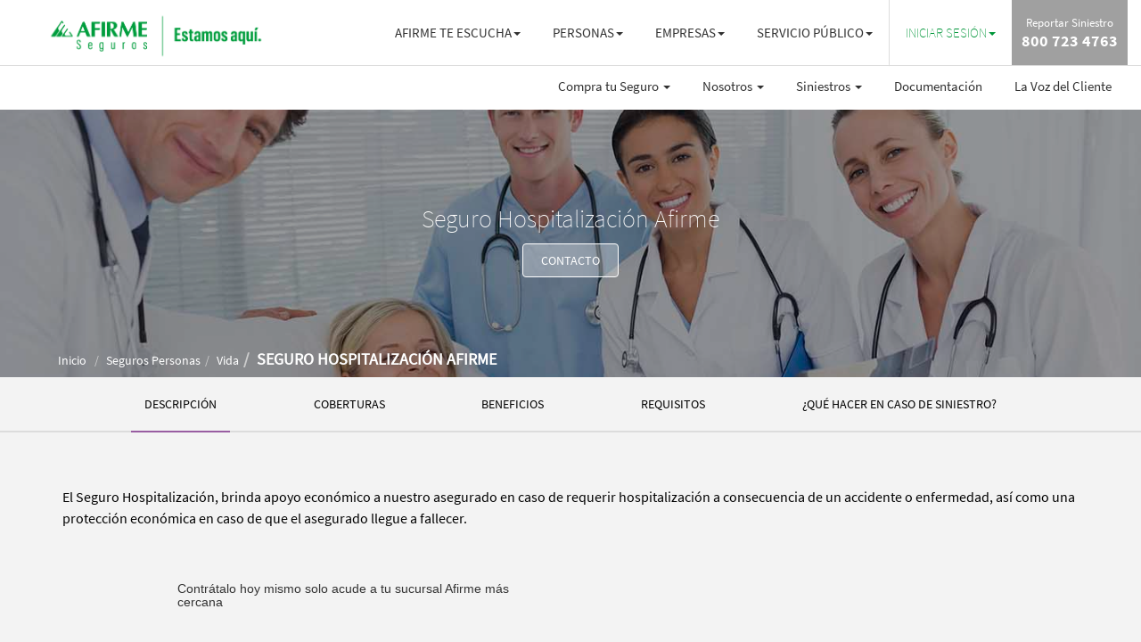

--- FILE ---
content_type: text/html; charset=UTF-8
request_url: https://www.afirmeseguros.com/seguros-personas/vida/hospitalizacion/
body_size: 53554
content:
 <!DOCTYPE html>
<html lang="en" dir="ltr">
<head>
	<!-- Google Tag Manager -->
	<script>(function(w,d,s,l,i){w[l]=w[l]||[];w[l].push({'gtm.start':
		new Date().getTime(),event:'gtm.js'});var f=d.getElementsByTagName(s)[0],
		j=d.createElement(s),dl=l!='dataLayer'?'&l='+l:'';j.async=true;j.src=
		'https://www.googletagmanager.com/gtm.js?id='+i+dl;f.parentNode.insertBefore(j,f);
		})(window,document,'script','dataLayer','GTM-MJQWJQS');</script>
	<!-- End Google Tag Manager -->

	<!-- Facebook Pixel Code -->
		<script>
  		 !function(f,b,e,v,n,t,s)
  		 {if(f.fbq)return;n=f.fbq=function(){n.callMethod?
  		 n.callMethod.apply(n,arguments):n.queue.push(arguments)};
 		 if(!f._fbq)f._fbq=n;n.push=n;n.loaded=!0;n.version='2.0';
	  	 n.queue=[];t=b.createElement(e);t.async=!0;
  		 t.src=v;s=b.getElementsByTagName(e)[0];
  		 s.parentNode.insertBefore(t,s)}(window, document,'script',
  		 'https://connect.facebook.net/en_US/fbevents.js' [connect.facebook.net]);
  		 fbq('init', '971134006391666');
  		 fbq('track', 'PageView');
	       </script>
	       <noscript><img height="1" width="1" style="display:none"
  		 src="https://www.facebook.com/tr?id=971134006391666&ev=PageView&noscript=1 [facebook.com]"
	       /></noscript>
        <!-- End Facebook Pixel Code -->



	<meta charset="utf-8">
	<meta http-equiv="X-UA-Compatible" content="IE=edge">
	<meta name="viewport" content="width=device-width, initial-scale=1">
	<meta name="description" content="Seguros Afirme">
	<meta name="facebook-domain-verification" content="2spv7mqqlbzicvhe1y3h2s0yqhi2k8" />
	<title>Afirme Seguros</title>
	<link rel="stylesheet" href="https://www.afirmeseguros.com/wp-content/themes/seguros/css/bootstrap.min.css">
	<link rel="stylesheet" href="https://www.afirmeseguros.com/wp-content/themes/seguros/css/font.css">
	<link rel="stylesheet" href="https://www.afirmeseguros.com/wp-content/themes/seguros/style.css">
	<link rel="stylesheet" href="https://www.afirmeseguros.com/wp-content/themes/seguros/jsmaps/jsmaps.css">
	<link rel="stylesheet" href="https://www.afirmeseguros.com/wp-content/themes/seguros/css/owl.carousel.css">

	<!-- favicons-->
	<link rel="apple-touch-icon" sizes="57x57" href="https://www.afirmeseguros.com/wp-content/themes/seguros/favicon/apple-icon-57x57.png">
	<link rel="apple-touch-icon" sizes="60x60" href="https://www.afirmeseguros.com/wp-content/themes/seguros/favicon/apple-icon-60x60.png">
	<link rel="apple-touch-icon" sizes="72x72" href="https://www.afirmeseguros.com/wp-content/themes/seguros/favicon/apple-icon-72x72.png">
	<link rel="apple-touch-icon" sizes="76x76" href="https://www.afirmeseguros.com/wp-content/themes/seguros/favicon/apple-icon-76x76.png">
	<link rel="apple-touch-icon" sizes="114x114" href="https://www.afirmeseguros.com/wp-content/themes/seguros/favicon/apple-icon-114x114.png">
	<link rel="apple-touch-icon" sizes="120x120" href="https://www.afirmeseguros.com/wp-content/themes/seguros/favicon/apple-icon-120x120.png">
	<link rel="apple-touch-icon" sizes="144x144" href="https://www.afirmeseguros.com/wp-content/themes/seguros/favicon/apple-icon-144x144.png">
	<link rel="apple-touch-icon" sizes="152x152" href="https://www.afirmeseguros.com/wp-content/themes/seguros/favicon/apple-icon-152x152.png">
	<link rel="apple-touch-icon" sizes="180x180" href="https://www.afirmeseguros.com/wp-content/themes/seguros/favicon/apple-icon-180x180.png">
	<link rel="icon" type="image/png" sizes="192x192"  href="https://www.afirmeseguros.com/wp-content/themes/seguros/favicon/android-icon-192x192.png">
	<link rel="icon" type="image/png" sizes="32x32" href="https://www.afirmeseguros.com/wp-content/themes/seguros/favicon/favicon-32x32.png">
	<link rel="icon" type="image/png" sizes="96x96" href="https://www.afirmeseguros.com/wp-content/themes/seguros/favicon/favicon-96x96.png">
	<link rel="icon" type="image/png" sizes="16x16" href="https://www.afirmeseguros.com/wp-content/themes/seguros/favicon/favicon-16x16.png">
	<link rel="manifest" href="https://www.afirmeseguros.com/wp-content/themes/seguros/favicon/manifest.json">
	<meta name="msapplication-TileColor" content="#ffffff">
	<meta name="msapplication-TileImage" content="https://www.afirmeseguros.com/wp-content/themes/seguros/favicon/ms-icon-144x144.png">
	<meta name="theme-color" content="#ffffff">

	<script type="text/javascript" src="https://www.afirmeseguros.com/wp-content/themes/seguros/js/jquery.min.js"></script>

	<script type="text/javascript" src="https://www.afirmeseguros.com/wp-content/themes/seguros/js/bootstrap.min.js"></script>

	<!-- LaVoz Files I.-->
	<script type="text/javascript" src="https://www.afirmeseguros.com/wp-content/themes/seguros/js/bootstrap/util.js"></script>
	<script type="text/javascript" src="https://www.afirmeseguros.com/wp-content/themes/seguros/js/bootstrap/validate.min.js"></script>
	<!-- LaVoz Files F.-->

	<script type="text/javascript" src="https://www.afirmeseguros.com/wp-content/themes/seguros/js/jquery.touchSwipe.min.js"></script>
	<script type="text/javascript" src="https://www.afirmeseguros.com/wp-content/themes/seguros/js/segurosSys.js"></script>
	<script type="text/javascript" src="https://www.afirmeseguros.com/wp-content/themes/seguros/js/jquery-ui.min.js"></script>

	<script type="text/javascript" src="https://www.afirmeseguros.com/wp-content/themes/seguros/js/doubleScroll.js"></script>

	<script type="text/javascript" src="https://www.afirmeseguros.com/wp-content/themes/seguros/jsmaps/jsmaps-libs.js"></script>
	<script type="text/javascript" src="https://www.afirmeseguros.com/wp-content/themes/seguros/jsmaps/jsmaps.min.js"></script>

	<!-- LaVoz Files I.-->
	<script type="text/javascript" src="https://www.afirmeseguros.com/wp-content/themes/seguros/js/scriptform.js"></script>
	<!-- LaVoz Files F.-->
</head>
<body>
	<!-- Google Tag Manager (noscript) -->
	<noscript><iframe src="https://www.googletagmanager.com/ns.html?id=GTM-MJQWJQS"
	height="0" width="0" style="display:none;visibility:hidden"></iframe></noscript>
	<!-- End Google Tag Manager (noscript) -->

	<header class="afirmeMain afirmeMainNew">
		<nav class="afirmeNav">
			<div class="upperNav">
				<!-- Brand and toggle get grouped for better mobile display -->
				<div class="navbar-header">
					<button type="button" class="navbar-toggle collapsed" id="botonMenuHamb" data-toggle="collapse" data-target="#bs-example-navbar-collapse-1" aria-expanded="false">
						<span class="sr-only">Toggle navigation</span>
						<img alt="imagen" src="/wp-content/themes/seguros/images/iconoMenu.svg">
					</button>
					<a href="tel:018007348761" class="numeroTel numeroTelNew telMob">
						<div class="bloqueTel">
							<p class="repSin">Reportar Siniestro</p>
							<span class="datosTel"><div class = "numero-siniestro">			<div class="textwidget"><p>800 723 4763</p>
</div>
		</div></span>
						</div>
					</a>

				</div>
				<div class="loginIconMob">
					<a href="#">
						<img alt="imagen" src="https://www.afirmeseguros.com/wp-content/themes/seguros/images/Login.png">
					</a>
				</div>
				<a class="navbar-brand brandImage" href="/">
					<div class = "logoH"><div class="textwidget custom-html-widget"><img src="/wp-content/uploads/2018/12/logoHorizontal-300x60.png" class="image wp-image-74  attachment-medium size-medium" alt="" style="max-width: 100%; height: auto;" srcset="/wp-content/uploads/2018/12/logoHorizontal-300x60.png 300w, /wp-content/uploads/2018/12/logoHorizontal-768x154.png 768w, /wp-content/uploads/2018/12/logoHorizontal-1024x205.png 1024w" sizes="(max-width: 300px) 100vw, 300px" width="300" height="60">
</div></div>
				<div class = "logoV"><div class="textwidget custom-html-widget"><img src="/wp-content/uploads/2019/01/logoVer-300x120.png" class="image wp-image-95  attachment-medium size-medium" alt="" style="max-width: 100%; height: auto;" srcset="/wp-content/uploads/2019/01/logoVer-300x120.png 300w,/wp-content/uploads/2019/01/logoVer-768x307.png 768w, /wp-content/uploads/2019/01/logoVer-1024x410.png 1024w" sizes="(max-width: 300px) 100vw, 300px" width="300" height="120"></div></div>		</a>
		<!-- Collect the nav links, forms, and other content for toggling -->
		<div class="collapse navbar-collapse" id="bs-example-navbar-collapse-1">
			<div class="invertirOrden">
				<div class="loginDesk hide">
					<img alt="imagen" class="loginIcon" src="https://www.afirmeseguros.com/wp-content/themes/seguros/images/Login.png">
					<a class="btn btn-login"> Iniciar Sesión </a>
				</div>
				<a href="tel:018007348761" class="numeroTel telDesk telDeskNew">
					<div class="bloqueTel">
						<p class="repSin">Reportar Siniestro</p>
						<span class="datosTel"><div class = "numero-siniestro">			<div class="textwidget"><p>800 723 4763</p>
</div>
		</div></span>
					</div>
				</a>
			</div>
			<ul class="nav navbar-nav navbar-right">
				<li class="elemMenu loginMobile">

					<a href="#" class="dropdown-toggle" data-toggle="dropdown" role="button" aria-haspopup="true" aria-expanded="false">										<div class="loginMobileMenu">
						<div class = "loginIconMenu"><div class="textwidget custom-html-widget"><img width="38" height="50" src="/wp-content/uploads/2019/01/userIcon.png" class="image wp-image-600  attachment-full size-full" alt="" style="max-width: 100%; height: auto;"></div></div>										<p>Iniciar Sesión</p><span class="caret"></span>
				</div></a>
				<ul class="dropdown-menu cont_drop">
												<li>
								<a href="https://www.afirmeseguros.com/cercania360/" target="_blank" rel="noopener noreferrer">
									Cercanía								</a>
																					</li>
																					<li>
								<a href="https://www.afirmeseguros.com/PortalFacturasAgentes/#/login" target="_blank" rel="noopener noreferrer">
									Administración de Ventas								</a>
																					</li>
																				</ul>
					</li>

					
												<li class="elemMenu">
								<a class="dropdown-toggle title" data-toggle="dropdown" role="button" aria-haspopup="true" aria-expanded="true" href="https://www.afirmeteescucha.com/">
									AFIRME TE ESCUCHA<span class="caret"></span>
								</a>
																																																						<ul class="dropdown-menu">
																		<li class="item">
										<a href="https://www.afirmeteescucha.com/" class="title">Información</a>
									</li>
																		</ul>
																																	</li>
																							<li class="elemMenu">
								<a class="dropdown-toggle title" data-toggle="dropdown" role="button" aria-haspopup="true" aria-expanded="true" href="#">
									PERSONAS<span class="caret"></span>
								</a>
																																																						<ul class="dropdown-menu">
																		<li class="item">
										<a href="https://www.afirmeseguros.com/seguros-personas/auto/" class="title">Auto</a>
									</li>
																																																									<li class="item">
										<a href="https://www.afirmeseguros.com/seguros-personas/vida/" class="title">Vida</a>
									</li>
																																																									<li class="item">
										<a href="https://www.afirmeseguros.com/seguros-personas/danos/" class="title">Daños</a>
									</li>
																		</ul>
																																	</li>
																							<li class="elemMenu">
								<a class="dropdown-toggle title" data-toggle="dropdown" role="button" aria-haspopup="true" aria-expanded="true" href="#">
									EMPRESAS<span class="caret"></span>
								</a>
																																																						<ul class="dropdown-menu">
																		<li class="item">
										<a href="https://www.afirmeseguros.com/seguros-empresas/auto/" class="title">Auto</a>
									</li>
																																																									<li class="item">
										<a href="https://www.afirmeseguros.com/seguros-empresas/pyme/" class="title">PyME</a>
									</li>
																		</ul>
																																	</li>
																							<li class="elemMenu">
								<a class="dropdown-toggle title" data-toggle="dropdown" role="button" aria-haspopup="true" aria-expanded="true" href="#">
									SERVICIO PÚBLICO<span class="caret"></span>
								</a>
																																																						<ul class="dropdown-menu">
																		<li class="item">
										<a href="https://www.afirmeseguros.com/seguros-servicio-publico/auto/" class="title">Auto</a>
									</li>
																		</ul>
																																	</li>
																
								<li class="elemMenu loginDesk loginNew">
									<img alt="imagen" class="loginIcon" src="https://www.afirmeseguros.com/wp-content/themes/seguros/images/Login.png">
																		<a href="#" class="dropdown-toggle" data-toggle="dropdown" role="button" aria-haspopup="true" aria-expanded="false"><strong>Iniciar Sesión</strong><span class="caret"></span></a>
									<ul class="dropdown-menu cont_drop">
																						<li>
													<a href="https://www.afirmeseguros.com/cercania360/" target="_blank" rel="noopener noreferrer">
														Cercanía													</a>
																																				</li>
																																				<li>
													<a href="https://www.afirmeseguros.com/PortalFacturasAgentes/#/login" target="_blank" rel="noopener noreferrer">
														Administración de Ventas													</a>
																																				</li>
																								
											</ul>
										</li>


										
													<li class="elemMenu dropdown lowernavMobile">
													<a class="dropdown-toggle" data-toggle="dropdown" role="button" aria-haspopup="true" aria-expanded="true" href="#">
												   			    Compra tu Seguro													<span class='caret'></span>


															<ul class="dropdown-menu">
														    	<li class="elemMenu ">
																	<a href="https://www.afirmeseguros.com/landing-portal-seguros/" class="title" target="_blank">Auto</a>
																</li>



														    	</ul>
													<li class="elemMenu dropdown lowernavMobile">
													<a class="dropdown-toggle" data-toggle="dropdown" role="button" aria-haspopup="true" aria-expanded="true" href="#">
												   			    Nosotros													<span class='caret'></span>


															<ul class="dropdown-menu">
														    	<li class="elemMenu ">
																	<a href="/nosotros/" class="title" >¿Quiénes somos?</a>
																</li>



														    	
														    	<li class="elemMenu ">
																	<a href="/articulos-de-interes/" class="title" >Artículos de interés</a>
																</li>



														    	
														    	<li class="elemMenu ">
																	<a href="/contacto/" class="title" >Contacto</a>
																</li>



														    	</ul>
													<li class="elemMenu dropdown lowernavMobile">
													<a class="dropdown-toggle" data-toggle="dropdown" role="button" aria-haspopup="true" aria-expanded="true" href="#">
												   			    Siniestros													<span class='caret'></span>


															<ul class="dropdown-menu">
														    	<li class="elemMenu ">
																	<a href="/que-hacer-en-caso-de-siniestro/" class="title" >Qué hacer en caso de siniestros</a>
																</li>



														    	
														    	<li class="elemMenu ">
																	<a href="https://www.afirmeseguros.com/wp-content/uploads/2020/06/SEA-070-MA-POLITICAS-Y-LINEAMIENTOS-PARA-EL-AJUSTADOR-SINIESTROS-AUTOS.pdf" class="title" target="_blank">Manual Ajustador - Auto</a>
																</li>



														    	
														    	<li class="elemMenu ">
																	<a href="#" class="title" target="_blank">Manual Ajustador - Daños</a>
																</li>



														    	</ul>
												<li class="elemMenu  lowernavMobile">
													<a href="/productos/" >
												    Documentación													</a>
												</li>
												
												<li class="elemMenu  lowernavMobile">
													<a href="/la-voz-del-cliente/" >
												    La Voz del Cliente													</a>
												</li>
												







												</ul>
											</div>
										</div>





											<div class="lowernav">
											<ul class="nav navbar-nav navbar-right">
											<li class="elemMenu">
						<a class="dropdown-toggle" data-toggle="dropdown" role="button" aria-haspopup="true" aria-expanded="false" href="#">
							Compra tu Seguro <span class="caret"></span>
						</a>
						<ul class="dropdown-menu">
							<li class="elemMenu ">
								<a href="https://www.afirmeseguros.com/landing-portal-seguros/" class="title" target="_blank">Auto</a>
							</li>
						</ul>
					</li>
					<li class="elemMenu">
						<a class="dropdown-toggle" data-toggle="dropdown" role="button" aria-haspopup="true" aria-expanded="false" href="#">
							Nosotros <span class="caret"></span>
						</a>
						<ul class="dropdown-menu">
							<li class="elemMenu ">
								<a href="/nosotros/" class="title">¿Quiénes somos?</a>
							</li>
							<li class="elemMenu ">
								<a href="/articulos-de-interes/" class="title">Artículos de interés</a>
							</li>
							<li class="elemMenu ">
								<a href="/contacto/" class="title">Contacto</a>
							</li>
						</ul>
					</li>
					<li class="elemMenu">
						<a class="dropdown-toggle" data-toggle="dropdown" role="button" aria-haspopup="true" aria-expanded="false" href="#">
							Siniestros <span class="caret"></span>
						</a>
						<ul class="dropdown-menu">
							<li class="elemMenu ">
								<a href="/que-hacer-en-caso-de-siniestro/" class="title">Qué hacer en caso de siniestros</a>
							</li>
							<li class="elemMenu ">
								<a href="https://www.afirmeseguros.com/wp-content/uploads/2020/06/SEA-070-MA-POLITICAS-Y-LINEAMIENTOS-PARA-EL-AJUSTADOR-SINIESTROS-AUTOS.pdf" class="title" target="_blank">Manual Ajustador - Auto</a>
							</li>
							<li class="elemMenu ">
								<a href="#" class="title" target="_blank">Manual Ajustador - Daños</a>
							</li>
						</ul>
					</li>
					<li class="elemMenu">
						<a href="/productos/">
							Documentación </a>
					</li>
					<li class="elemMenu">
						<a href="/la-voz-del-cliente/">
							La Voz del Cliente </a>
					</li>
																			</ul>
													</div>


												</nav>
											</header>
											<button onclick="topFunction()" id="myBtn" title="Go to top"><img alt="imagen" class="backToTop" src="/wp-content/uploads/2019/03/backtotop.png"></button>
											<script>


// When the user scrolls down 20px from the top of the document, show the button
window.onscroll = function() {scrollFunction()};

function scrollFunction() {
	if (document.body.scrollTop > 300 || document.documentElement.scrollTop > 300) {
		document.getElementById("myBtn").style.display = "block";
	} else {
		document.getElementById("myBtn").style.display = "none";
	}
}

// When the user clicks on the button, scroll to the top of the document
function topFunction() {
	var body = $("html, body");
	body.stop().animate({scrollTop:0}, 1200, 'swing');
}
</script>
 <section class="bannerSM topSegDet">
   <div class="imgFondoBanner" style="background-image:url(https://www.afirmeseguros.com/wp-content/uploads/2020/07/Hospitalización.jpg)">
     
   </div>
   <div class="contBanner">
     <div class="txtBanner">
     <p>
       <p>Seguro Hospitalización Afirme</p>
     </p>
   </div>
   <div class="btnBanner botonVisible"><!--ajuste7nov19-->
     <a  href="/contacto/" class="btn btnCotizar">CONTACTO</a>
   </div>

   <div class="breadcrumbCont">
     <ol class="breadcrumb">
        <li><a href="/">Inicio</a></li>
   <li><a href='#'>Seguros Personas</a></li><li><a href='https://www.afirmeseguros.com/seguros-personas/vida/'>Vida</a></li><li class='active'>Seguro Hospitalización Afirme</li>
     </ol>
   </div>
 </section>
 <section class="segurosTab">
   <div class="tabs">
     <div class="container">
   <ul class="nav nav-tabs">
     <li class="active"><a class="Purpura" data-toggle="tab" href="#menu1">DESCRIPCIÓN</a></li>
     <li class="Visible"><a class="prueba Purpura" data-toggle="tab" href="#menu2">COBERTURAS</a></li>
     <li><a class="Purpura"data-toggle="tab" href="#menu3">BENEFICIOS</a></li>
     <li class='Visible'><a class="Purpura "data-toggle="tab" href="#menu4">REQUISITOS</a></li>
          <li><form method="POST" action="/que-hacer-en-caso-de-siniestros">
          <input type="text" class="hide" name="tab" value="2">
          <input type="submit" class="tabAfrime" name="submit" value="¿Qué hacer en caso de siniestro?">

        </form>
    
        
      </a>
    </li>
   </ul>
 </div>
 </div>
 <div class="tabsCont">
   <div class="container">
   <div class="tab-content">
     <div id="menu1" class="tab-pane fade in active">
       <div class="tabBox">
         <div class="benDetalle">
          <div class="row">
                        <div class="col-xs-12">
              <div class="benTxtBox solo_texto">
                <p>El Seguro Hospitalización, brinda apoyo económico a nuestro asegurado en caso de requerir hospitalización a consecuencia de un accidente o enfermedad, así como una protección económica en caso de que el asegurado llegue a fallecer.</p>
              </div>
            </div>
                      </div>
         </div>
       </div>
     </div>




          <div id="menu2" class="tab-pane fade">
            <div class="tabBox">
              <div class="ttlTab">
                <p>
                                  </p>
              </div>
              <div class="tablaCoberturaBox Purpura">
              <div class="tablaCont tablaCob Purpura">
                <div class="primer_columna">
                                                    <div class="columna_1_fila">

                    <p>Cobertura</p>

                  </div>
                                  <div class="columna_1_fila">

                    <p>Fallecimiento</p>

                  </div>
                                  <div class="columna_1_fila">

                    <p>Muerte accidental</p>

                  </div>
                                  <div class="columna_1_fila">

                    <p>Invalidez total y permanente*</p>

                  </div>
                                  <div class="columna_1_fila">

                    <p>Indemnización Diaria por Hospitalización x cualquier Causa**</p>

                  </div>
                                  <div class="columna_1_fila">

                    <p>Plan Dental </p>

                  </div>
                


                </div>


                <div class="resto_de_la_tabla double-scroll">

                                           <div class="fila_iconos_">

                                        <div class="columna_fila">

                         <p>Básico</p>

                       </div>
                                              <div class="columna_fila">

                         <p>Plus</p>

                       </div>
                                        </div>

                          <div class="fila_iconos_">

                                        <div class="columna_fila">

                         <p>$10,000</p>

                       </div>
                                              <div class="columna_fila">

                         <p>$15,000</p>

                       </div>
                                        </div>

                          <div class="fila_iconos_">

                                        <div class="columna_fila">

                         <p>$100,000</p>

                       </div>
                                              <div class="columna_fila">

                         <p>$150,000</p>

                       </div>
                                        </div>

                          <div class="fila_iconos_">

                                        <div class="columna_fila">

                         <p>$100,000</p>

                       </div>
                                              <div class="columna_fila">

                         <p>$150,000</p>

                       </div>
                                        </div>

                          <div class="fila_iconos_">

                                        <div class="columna_fila">

                         <p>$1,000</p>

                       </div>
                                              <div class="columna_fila">

                         <p>$1,500</p>

                       </div>
                                        </div>

                          <div class="fila_iconos_">

                                        <div class="columna_fila">

                         <p>Incluida</p>

                       </div>
                                              <div class="columna_fila">

                         <p>Incluida</p>

                       </div>
                                        </div>

                </div>
     </div>
     </div>
            </div>
            <div class="datosSeguro">
              <div class="datosSegItem">
                <div class="dsiImg">
                  <img src="https://www.afirmeseguros.com/wp-content/uploads/2019/01/monedaRoja.png">
                </div>
                <div class="dsiTxt">
                  <p>
                    Moneda: Pesos                   </p>
                </div>
              </div>
              <div class="datosSegItem">
                <div class="dsiImg">
                  <img src="https://www.afirmeseguros.com/wp-content/uploads/2019/01/tarjetaRoja.png">
                </div>
                <div class="dsiTxt">
                  <p>
                    Modo de pago: Anual, Semestral, Trimestral, Bimestral, Mensual. *Aplica 12 de meses sin intereses con tarjetas participantes                   </p>
                </div>
              </div>
              <div class="datosSegItem">
                <div class="dsiImg">
                  <img src="https://www.afirmeseguros.com/wp-content/uploads/2019/01/escudoRojo.png">
                </div>
                <div class="dsiTxt">
                  <p>
                    Cobertura a Nivel Nacional                   </p>
                </div>
              </div>
              <div class="datosSegItem">
                <div class="dsiImg">
                  <img src="https://www.afirmeseguros.com/wp-content/uploads/2019/11/medios.png">
                </div>
                <div class="dsiTxt">
                  <p>
                    Renovación Automática                  </p>
                </div>
              </div>

            </div>
            <div class="btnTab ">
              <a  href="/contacto/" class="btn btnPurpura botonNoVisible"><!--ajuste7nov19-->
                CONTACTO<!--ajuste7nov19-->
              </a>
            </div>
          </div>

     <div id="menu3" class="tab-pane fade">
       <div class="tabBox">
         <div class="benDetalle">
          <div class="row">
                        <div class="col-xs-12 tab_ST">
              <div class="benTxtBox">
                <p>Siempre te sentirás respaldado con el seguro de Hospitalización Afirme</p>
<ul>
<li>Indemnización diaria de $1,000 o $1,500 hasta por 30 días en caso hospitalización por accidente o enfermedad, los cuales podrán ser utilizarlo para pagar los gastos generados durante la hospitalización, para pagar tratamientos, o para lo que desee el cliente.</li>
<li>Cuenta con un plan dental el cual incluye dos limpiezas dentales sin costo al año</li>
<li>Amparamos la hospitalización en clínicas y hospitales públicos o privados</li>
<li>Protección económica para la familia del asegurado en caso de fallecimiento a causa de accidente con una suma asegurada de hasta $150,000 pesos</li>
</ul>
              </div>
            </div>
                      </div>
         </div>
       </div>
     </div>
     <div id="menu4" class="tab-pane fade">
       <div class="tabBox">
         <div class="benDetalle">
          <div class="row">
                        <div class="col-xs-12 tab_ST">
              <div class="benTxtBox">
                <p>A continuación, te compartimos los requisitos para contratar el seguro Hospitalización Afirme</p>
<ul>
<li>Llenar y firmar solicitud con datos del Asegurado y Beneficiario(s)</li>
<li>Copia de identificación oficial con fotografía</li>
</ul>
<p>  Edades de Aceptación</p>
<ul>
<li>Desde 18 a 64 años, con cancelación a los 65 años</li>
</ul>
              </div>
            </div>
                      </div>
         </div>
       </div>
     </div>
   </div>
 </div>
 </div>
 </section>
 <section class="segurosAcc">
 <div class="panel-group" id="accordion" role="tablist" aria-multiselectable="true">
 <div class="panel panel-default">
   <div class="panel-heading" role="tab" id="headingOne">
     <h4 class="panel-title">
       <a role="button" data-toggle="collapse" data-parent="#accordion" href="#collapseOne" aria-expanded="true" aria-controls="collapseOne">
         DESCRIPCIÓN<img class="flechaAcordeon" src="https://www.afirmeseguros.com/wp-content/uploads/2019/01/down_morado.png">
       </a>
     </h4>
   </div>
   <div id="collapseOne" class="panel-collapse collapse in" role="tabpanel" aria-labelledby="headingOne">
     <div class="panel-body">
       <p>
         <p>El Seguro Hospitalización, brinda apoyo económico a nuestro asegurado en caso de requerir hospitalización a consecuencia de un accidente o enfermedad, así como una protección económica en caso de que el asegurado llegue a fallecer.</p>
       </p>
   </div>
 </div>

 <div class="panel panel-default">
   <div class="panel-heading" role="tab" id="headingTwo">
     <h4 class="panel-title">
       <a class="collapsed" role="button" data-toggle="collapse" data-parent="#accordion" href="#collapseTwo" aria-expanded="false" aria-controls="collapseTwo">
         COBERTURAS<img class="flechaAcordeon" src="https://www.afirmeseguros.com/wp-content/uploads/2019/01/down_morado.png">
       </a>
     </h4>
   </div>
   <div id="collapseTwo" class="panel-collapse collapse" role="tabpanel" aria-labelledby="headingTwo">
     <div class="panel-body">
       <div class="tabBox">
         <div class="ttlTab">
           <p>
                        </p>
         </div>
         <div class="tablaCoberturaBox Purpura">
         <div class="tablaCont tablaCob Purpura">
           <div class="primer_columna">
                                     <div class="columna_1_fila">

               <p>Cobertura</p>

             </div>
                        <div class="columna_1_fila">

               <p>Fallecimiento</p>

             </div>
                        <div class="columna_1_fila">

               <p>Muerte accidental</p>

             </div>
                        <div class="columna_1_fila">

               <p>Invalidez total y permanente*</p>

             </div>
                        <div class="columna_1_fila">

               <p>Indemnización Diaria por Hospitalización x cualquier Causa**</p>

             </div>
                        <div class="columna_1_fila">

               <p>Plan Dental </p>

             </div>
           


           </div>
           <div class="resto_de_la_tabla">

                            <div class="fila_iconos_">

                              <div class="columna_fila">

                    <p>Básico</p>

                  </div>
                                    <div class="columna_fila">

                    <p>Plus</p>

                  </div>
                              </div>

                <div class="fila_iconos_">

                              <div class="columna_fila">

                    <p>$10,000</p>

                  </div>
                                    <div class="columna_fila">

                    <p>$15,000</p>

                  </div>
                              </div>

                <div class="fila_iconos_">

                              <div class="columna_fila">

                    <p>$100,000</p>

                  </div>
                                    <div class="columna_fila">

                    <p>$150,000</p>

                  </div>
                              </div>

                <div class="fila_iconos_">

                              <div class="columna_fila">

                    <p>$100,000</p>

                  </div>
                                    <div class="columna_fila">

                    <p>$150,000</p>

                  </div>
                              </div>

                <div class="fila_iconos_">

                              <div class="columna_fila">

                    <p>$1,000</p>

                  </div>
                                    <div class="columna_fila">

                    <p>$1,500</p>

                  </div>
                              </div>

                <div class="fila_iconos_">

                              <div class="columna_fila">

                    <p>Incluida</p>

                  </div>
                                    <div class="columna_fila">

                    <p>Incluida</p>

                  </div>
                              </div>

      </div>
</div>
</div>
       </div>
       <div class="datosSeguro">
         <div class="datosSegItem">
           <div class="dsiImg">
             <img src="https://www.afirmeseguros.com/wp-content/uploads/2019/01/monedaRoja.png">
           </div>
           <div class="dsiTxt">
             <p>
               Moneda: Pesos              </p>
           </div>
         </div>
         <div class="datosSegItem">
           <div class="dsiImg">
             <img src="https://www.afirmeseguros.com/wp-content/uploads/2019/01/tarjetaRoja.png">
           </div>
           <div class="dsiTxt">
             <p>
               Modo de pago: Anual, Semestral, Trimestral, Bimestral, Mensual. *Aplica 12 de meses sin intereses con tarjetas participantes              </p>
           </div>
         </div>
         <div class="datosSegItem">
           <div class="dsiImg">
             <img src="https://www.afirmeseguros.com/wp-content/uploads/2019/01/escudoRojo.png">
           </div>
           <div class="dsiTxt">
             <p>
               Cobertura a Nivel Nacional              </p>
           </div>
         </div>
         <div class="datosSegItem">
           <div class="dsiImg">
             <img src="https://www.afirmeseguros.com/wp-content/uploads/2019/11/medios.png">
           </div>
           <div class="dsiTxt">
             <p>
               Renovación Automática             </p>
           </div>
         </div>

       </div>
       <div class="btnTab">
         <a  href= "/contacto/" class="btn btnPurpura">
           COTIZAR
         </a>
       </div>
     </div>
   </div>
 </div>

 <div class="panel panel-default">
   <div class="panel-heading" role="tab" id="headingThree">
     <h4 class="panel-title">
       <a class="collapsed" role="button" data-toggle="collapse" data-parent="#accordion" href="#collapseThree" aria-expanded="false" aria-controls="collapseThree">
         BENEFICIOS<img class="flechaAcordeon" src="https://www.afirmeseguros.com/wp-content/uploads/2019/01/down_morado.png">
       </a>
     </h4>
   </div>
   <div id="collapseThree" class="panel-collapse collapse" role="tabpanel" aria-labelledby="headingThree">
     <div class="panel-body">
       <p>
         <p>Siempre te sentirás respaldado con el seguro de Hospitalización Afirme</p>
<ul>
<li>Indemnización diaria de $1,000 o $1,500 hasta por 30 días en caso hospitalización por accidente o enfermedad, los cuales podrán ser utilizarlo para pagar los gastos generados durante la hospitalización, para pagar tratamientos, o para lo que desee el cliente.</li>
<li>Cuenta con un plan dental el cual incluye dos limpiezas dentales sin costo al año</li>
<li>Amparamos la hospitalización en clínicas y hospitales públicos o privados</li>
<li>Protección económica para la familia del asegurado en caso de fallecimiento a causa de accidente con una suma asegurada de hasta $150,000 pesos</li>
</ul>
       </p>
     </div>
   </div>
 </div>

 <div class="panel panel-default hide">
   <div class="panel-heading" role="tab" id="headingFour">
     <h4 class="panel-title">
       <a class="collapsed" role="button" data-toggle="collapse" data-parent="#accordion" href="#collapseFour" aria-expanded="false" aria-controls="collapseFour">
         REQUISITOS<img class="flechaAcordeon" src="https://www.afirmeseguros.com/wp-content/uploads/2019/01/down_morado.png">
       </a>
     </h4>
   </div>
   <div id="collapseFour" class="panel-collapse collapse hide" role="tabpanel" aria-labelledby="headingFour">
     <div class="panel-body">
       <p>
         <p>A continuación, te compartimos los requisitos para contratar el seguro Hospitalización Afirme</p>
<ul>
<li>Llenar y firmar solicitud con datos del Asegurado y Beneficiario(s)</li>
<li>Copia de identificación oficial con fotografía</li>
</ul>
<p>  Edades de Aceptación</p>
<ul>
<li>Desde 18 a 64 años, con cancelación a los 65 años</li>
</ul>
       </p>
     </div>
   </div>
 </div>
 <div class="panel panel-default Visible">
   <div class="panel-heading" role="" id="">
     <h4 class="panel-title">
              <a class="" ?tab=2#tab2  href="/que-hacer-en-caso-de-siniestros?tab=2#tab2" >
         ¿Qué hacer en caso de siniestro?       </a>
     </h4>
   </div>
 </div>
 </section>

 <section class="masInfo">
   <div class="container">
     <div class="infoTasa">
       <div class="col-xs-12 col-md-6">
         <div class="legalCol1">
           <h5>Contrátalo hoy mismo solo acude a tu sucursal Afirme más cercana</h5>
         </div>
       </div>
       <div class="col-xs-12 col-md-6">
         <div class="legalCol1">
                    </div>
       </div>
     </div>
   </div>
 </section>


  <footer>
  <section class="iconsLink">
    <div class = "iconosLink"><div class="textwidget custom-html-widget"><div class="contIcons">
	      <div class=" col-md-6 col-md-offset-3">
	        <div class="iconBox">
	          <div class="icon">
							<a href="/reconocimiento-aseguradora-ideal/">
		            <img src="/wp-content/themes/seguros/images/aseguradora35x40px.png">
							</a>
	          </div>
	          <div class="icon">
							<a href="/reconocimiento-a-great-place-to-work/">
		            <img src="/wp-content/themes/seguros/images/grearplace.png">
							</a>
	          </div>
	          <div class="icon">
							<a href="/que-es-el-buro-de-entidades-financieras/">
		            <img src="/wp-content/themes/seguros/images/buro.png">
							</a>
	          </div>
	          <div class="icon">
							<a href="/condusef/">
		            <img src="/wp-content/themes/seguros/images/condusef.png">
							</a>
	          </div>
	          <div class="icon">
							<a href="/derechos-del-asegurado/">
		            <img src="/wp-content/themes/seguros/images/derechos-del-asegurado.png">
							</a>
	          </div>
	        </div>
	      </div>
	    </div></div></div>  </section>
  <div class="footerMenuMob">
    <div class="container">
      <button type="button" id="flip" class="btnInfoAcor" >
        <div id="acordeonCerrado" class="acordeonCerrado">
          <p>Más Información</p>
          <span class="glyphicon glyphicon-chevron-down" aria-hidden="true"></span>
        </div>
        <div id="acordeonAbierto" class="acordeonAbierto">
          <p>Ocultar Información</p>
          <span class="glyphicon glyphicon-chevron-up" aria-hidden="true"></span>
        </div>
      </button>
      <div id="panel" class="collapse">
        <div class="menuCont">
          <div class="fcolCont">
            <div class = "fcolCont"><div class="textwidget custom-html-widget"><h3>Acerca de Nosotros</h3>
	              <ul class="fmenuList">
									<li>
										<a href="/nuestro-grupo/">Nuestro Grupo</a>
									</li>
	                <li>
	                  <a href="/nosotros">Quiénes Somos</a>
	                </li>
									<li>
										<a href="/informacion-financiera/">Información Financiera</a>
									</li>
										<li>
										<a target="_blank" href="/wp-content/uploads/2019/03/mediosElectronicos.pdf">Uso de Medios Electrónicos</a>
									</li>
	              </ul></div></div>          </div>
          <div class="fcolCont">
            <div class = "fcolCont"><div class="textwidget custom-html-widget">	              <h3>Atención a Usuarios</h3>
	              <ul class="fmenuList">
	               
	                <li>
	                  <a href="/contacto/">Contacto</a>
	                </li>
									<li>
	                  <a href="/aviso-de-privacidad/">Aviso de Privacidad</a>
	                </li>
										<li>
										<a href="/unidad-especializada-de-atencion-a-usuarios-une/">UNE</a>
									</li>
	              </ul></div></div>          </div>
          <div class="fcolCont">
            <div class = "fcolCont"><div class="textwidget custom-html-widget"><h3>Atención al Cliente</h3>
            <ul class="fmenuList">
              <li>
                <span class="ciudadCliente">MONTERREY</span><a class="telSucursal" href="tel:8183183800">81 8318 3800</a>
              </li>
              <li>
                <span class="ciudadCliente">MÉXICO</span><a class="telSucursal" href="tel:5551403000">55 5140 3000</a>
              </li>
              <li>
                <span class="ciudadCliente">ZAPOPAN</span><a class="telSucursal" href="tel:3338807400">33 3880 7400</a>
              </li>
              <li>
                <span class="ciudadCliente">CHIHUAHUA</span><a class="telSucursal" href="tel:6144326210">614 432 6210</a>
              </li>
              <li>
                <span class="ciudadCliente">RESTO DEL PAÍS</span><a class="telSucursal" href="tel:8007348761">800 734 8761</a>
              </li>
            </ul></div></div>          </div>
          <div class="fcolCont">
            <div class = "redesSociales"><div class="textwidget custom-html-widget"><h3>Redes Sociales</h3>
	              <div class="redesCont">
	                <div class="iconRedes">
										<a id="facebook" target="_blank" rel="noopener noreferrer" href="https://www.facebook.com/AfirmeSeguros/">
											<img src="/wp-content/themes/seguros/images/iconFacebookMenu.png">
										</a>
	                </div>
	                <div class="iconRedes">
										<a id="instagram" target="_blank" rel="noopener noreferrer" href="https://www.instagram.com/afirmeseguros/">
											<img src="/wp-content/uploads/2019/02/instagram-icon-1.png">

										</a>
	                </div>
	                <div class="iconRedes">
										<a id="linkedin" target="_blank" rel="noopener noreferrer" href="https://mx.linkedin.com/company/afirme-financial-group">
											<img src="/wp-content/themes/seguros/images/iconLinkedInMenu.png">
										</a>
	                </div>
	              </div></div></div>            <div class = "aplicaciones"><div class="textwidget custom-html-widget"><h3>Descarga nuestra App</h3>
	              <div class="redesCont">
	                <div class="iconApp">
										<a id="appstore" target="_blank" rel="noopener noreferrer" href="https://apps.apple.com/mx/app/afirme-seguros-contigo/id1494260981">
	                  	<img src="/wp-content/themes/seguros/images/badge-app-store.png">
										</a>
	                </div>
	                <div class="iconApp">
										<a id="playstore" target="_blank" rel="noopener noreferrer" href="https://play.google.com/store/apps/details?id=com.afirmeseguros.contigo&hl=de">
											<img src="/wp-content/themes/seguros/images/badge-google-play.png">
		                  
										</a>
	                </div>
	              </div>
	           </div></div>          </div>
        </div>
      </div>
    </div>
  </div>
  <div class="footerMenu footerMenuDesk">
    <div class="container ajuste992">
      <div class="menuCont row">
        <div class="col-xs-3 ">

            <div class = "fcolCont"><div class="textwidget custom-html-widget"><h3>Acerca de Nosotros</h3>
	              <ul class="fmenuList">
									<li>
										<a href="/nuestro-grupo/">Nuestro Grupo</a>
									</li>
	                <li>
	                  <a href="/nosotros">Quiénes Somos</a>
	                </li>
									<li>
										<a href="/informacion-financiera/">Información Financiera</a>
									</li>
										<li>
										<a target="_blank" href="/wp-content/uploads/2019/03/mediosElectronicos.pdf">Uso de Medios Electrónicos</a>
									</li>
	              </ul></div></div>
        </div>
        <div class="col-xs-3">

            <div class = "fcolCont"><div class="textwidget custom-html-widget">	              <h3>Atención a Usuarios</h3>
	              <ul class="fmenuList">
	               
	                <li>
	                  <a href="/contacto/">Contacto</a>
	                </li>
									<li>
	                  <a href="/aviso-de-privacidad/">Aviso de Privacidad</a>
	                </li>
										<li>
										<a href="/unidad-especializada-de-atencion-a-usuarios-une/">UNE</a>
									</li>
	              </ul></div></div>
        </div>
        <div class="col-xs-3">

          <div class = "fcolCont"><div class="textwidget custom-html-widget"><h3>Atención al Cliente</h3>
            <ul class="fmenuList">
              <li>
                <span class="ciudadCliente">MONTERREY</span><a class="telSucursal" href="tel:8183183800">81 8318 3800</a>
              </li>
              <li>
                <span class="ciudadCliente">MÉXICO</span><a class="telSucursal" href="tel:5551403000">55 5140 3000</a>
              </li>
              <li>
                <span class="ciudadCliente">ZAPOPAN</span><a class="telSucursal" href="tel:3338807400">33 3880 7400</a>
              </li>
              <li>
                <span class="ciudadCliente">CHIHUAHUA</span><a class="telSucursal" href="tel:6144326210">614 432 6210</a>
              </li>
              <li>
                <span class="ciudadCliente">RESTO DEL PAÍS</span><a class="telSucursal" href="tel:8007348761">800 734 8761</a>
              </li>
            </ul></div></div>
        </div>
        <div class="col-xs-3  ">
          <div class="fcolCont">
            <div class = "redesSociales"><div class="textwidget custom-html-widget"><h3>Redes Sociales</h3>
	              <div class="redesCont">
	                <div class="iconRedes">
										<a id="facebook" target="_blank" rel="noopener noreferrer" href="https://www.facebook.com/AfirmeSeguros/">
											<img src="/wp-content/themes/seguros/images/iconFacebookMenu.png">
										</a>
	                </div>
	                <div class="iconRedes">
										<a id="instagram" target="_blank" rel="noopener noreferrer" href="https://www.instagram.com/afirmeseguros/">
											<img src="/wp-content/uploads/2019/02/instagram-icon-1.png">

										</a>
	                </div>
	                <div class="iconRedes">
										<a id="linkedin" target="_blank" rel="noopener noreferrer" href="https://mx.linkedin.com/company/afirme-financial-group">
											<img src="/wp-content/themes/seguros/images/iconLinkedInMenu.png">
										</a>
	                </div>
	              </div></div></div>
            <div class = "aplicaciones"><div class="textwidget custom-html-widget"><h3>Descarga nuestra App</h3>
	              <div class="redesCont">
	                <div class="iconApp">
										<a id="appstore" target="_blank" rel="noopener noreferrer" href="https://apps.apple.com/mx/app/afirme-seguros-contigo/id1494260981">
	                  	<img src="/wp-content/themes/seguros/images/badge-app-store.png">
										</a>
	                </div>
	                <div class="iconApp">
										<a id="playstore" target="_blank" rel="noopener noreferrer" href="https://play.google.com/store/apps/details?id=com.afirmeseguros.contigo&hl=de">
											<img src="/wp-content/themes/seguros/images/badge-google-play.png">
		                  
										</a>
	                </div>
	              </div>
	           </div></div>



          </div>
        </div>
      </div>
    </div>
  </div>
  <div class="copyright">
    <div class="container">
      <div class="row">
        <div class="col-sm-8">
          <div class="txtCopy">
            <div class = "footer_1">			<div class="textwidget"><p>Derechos Reservados © Afirme Grupo Financiero 2019.</p>
</div>
		</div>          </div>
        </div>
        <div class="col-sm-4">
          <div class="txtCopy">
                                          </div>
        </div>
      </div>
    </div>

  </div>
</footer>



<!--
<script>
$(".carousel").on("touchstart", function(event){
var xClick = event.originalEvent.touches[0].pageX;
$(this).one("touchmove", function(event){
var xMove = event.originalEvent.touches[0].pageX;
if( Math.floor(xClick - xMove) > 5 ){
$(this).carousel('next');
}
else if( Math.floor(xClick - xMove) < -5 ){
$(this).carousel('prev');
}
});
$(".carousel").on("touchend", function(){
$(this).off("touchmove");
});
});
</script>



<script>
$(document).ready(function(){
$("#flip").click(function(){
$("#panel").slideToggle('slow');
$("#acordeonCerrado").toggle();
$("#acordeonAbierto").toggle();
});
});
$("#leerMas").click(function(){
  $(".infoOculta").slideToggle(1000);
  $("#leerMas").toggle()
});
$("#verMenos").click(function(){
  $(".infoOculta").slideToggle(1000);
  $("#leerMas").toggle()
});
</script>-->
<script type="text/javascript" src="https://www.afirmeseguros.com/wp-content/themes/seguros/maps/mexico.js"></script>

<script type="text/javascript">
$("#firstScreen").click(function(){
//  location.href="/Cotizador-auto/";
/*  $("#screen2").hide();
  $("#screen1").fadeIn(1000);
  $("#screen2").addClass("absolute");
  $("#screen1").removeClass("absolute");
  $("#dotScreen2").toggleClass("cotActivo");
  $("#dotScreen1").toggleClass("cotActivo");*/
});

</script>
<script type="text/javascript" src="https://www.afirmeseguros.com/wp-content/themes/seguros/js/jquery.mask.min.js"></script>
<script type="text/javascript" src="https://www.afirmeseguros.com/wp-content/themes/seguros/js/jquery.inputmask.bundle.js"></script>

<script type="text/javascript" src="https://www.afirmeseguros.com/wp-content/themes/seguros/js/owl.carousel.js"></script>
<script type="text/javascript" src="https://www.afirmeseguros.com/wp-content/themes/seguros/js/carousel.js"></script>

<script>
$( document ).ready(function() {
$(".carousel-inner").swipe({

swipe: function(event, direction, distance, duration, fingerCount, fingerData) {
if (direction == 'right')$(".left.carousel-control").click();
if (direction == 'left')$(".right.carousel-control").click();
},
allowPageScroll:"vertical"

});
});
</script>
</body>
</html>
<script id="f5_cspm">(function(){var f5_cspm={f5_p:'KFDBMAAILPOLJNANBGNFKAFONJNKKFAEIEGGGLINADDCFLDILNPFBEPHLICJEIGHEGOBGLEBAALJCEGEODGADBGIAAMDEOIPAHFDHGAILOKAJNABPHOAIIIPMCHBLNBK',setCharAt:function(str,index,chr){if(index>str.length-1)return str;return str.substr(0,index)+chr+str.substr(index+1);},get_byte:function(str,i){var s=(i/16)|0;i=(i&15);s=s*32;return((str.charCodeAt(i+16+s)-65)<<4)|(str.charCodeAt(i+s)-65);},set_byte:function(str,i,b){var s=(i/16)|0;i=(i&15);s=s*32;str=f5_cspm.setCharAt(str,(i+16+s),String.fromCharCode((b>>4)+65));str=f5_cspm.setCharAt(str,(i+s),String.fromCharCode((b&15)+65));return str;},set_latency:function(str,latency){latency=latency&0xffff;str=f5_cspm.set_byte(str,40,(latency>>8));str=f5_cspm.set_byte(str,41,(latency&0xff));str=f5_cspm.set_byte(str,35,2);return str;},wait_perf_data:function(){try{var wp=window.performance.timing;if(wp.loadEventEnd>0){var res=wp.loadEventEnd-wp.navigationStart;if(res<60001){var cookie_val=f5_cspm.set_latency(f5_cspm.f5_p,res);window.document.cookie='f5avr2139200369aaaaaaaaaaaaaaaa_cspm_='+encodeURIComponent(cookie_val)+';path=/;'+'';}
return;}}
catch(err){return;}
setTimeout(f5_cspm.wait_perf_data,100);return;},go:function(){var chunk=window.document.cookie.split(/\s*;\s*/);for(var i=0;i<chunk.length;++i){var pair=chunk[i].split(/\s*=\s*/);if(pair[0]=='f5_cspm'&&pair[1]=='1234')
{var d=new Date();d.setTime(d.getTime()-1000);window.document.cookie='f5_cspm=;expires='+d.toUTCString()+';path=/;'+';';setTimeout(f5_cspm.wait_perf_data,100);}}}}
f5_cspm.go();}());</script>

--- FILE ---
content_type: text/css
request_url: https://www.afirmeseguros.com/wp-content/themes/seguros/css/font.css
body_size: 3294
content:
@font-face {
  font-family: 'SourceSansPro-SemiBold';
  src: url('../fonts/SourceSansPro-SemiBold.eot');
  src: url('../fonts/SourceSansPro-SemiBold.woff2') format('woff2'),
       url('../fonts/SourceSansPro-SemiBold.woff') format('woff'),
       url('../fonts/SourceSansPro-SemiBold.ttf') format('truetype'),
       url('../fonts/SourceSansPro-SemiBold.svg#SourceSansPro-SemiBold') format('svg'),
       url('../fonts/SourceSansPro-SemiBold.eot?#iefix') format('embedded-opentype');
  font-weight: normal;
  font-style: normal;
}

@font-face {
  font-family: 'SourceSansPro-Regular';
  src: url('../fonts/SourceSansPro-Regular.eot');
  src: url('../fonts/SourceSansPro-Regular.woff2') format('woff2'),
       url('../fonts/SourceSansPro-Regular.woff') format('woff'),
       url('../fonts/SourceSansPro-Regular.ttf') format('truetype'),
       url('../fonts/SourceSansPro-Regular.svg#SourceSansPro-Regular') format('svg'),
       url('../fonts/SourceSansPro-Regular.eot?#iefix') format('embedded-opentype');
  font-weight: normal;
  font-style: normal;
}

@font-face {
  font-family: 'SourceSansPro-Light';
  src: url('../fonts/SourceSansPro-Light.eot');
  src: url('../fonts/SourceSansPro-Light.woff2') format('woff2'),
       url('../fonts/SourceSansPro-Light.woff') format('woff'),
       url('../fonts/SourceSansPro-Light.ttf') format('truetype'),
       url('../fonts/SourceSansPro-Light.svg#SourceSansPro-Light') format('svg'),
       url('../fonts/SourceSansPro-Light.eot?#iefix') format('embedded-opentype');
  font-weight: normal;
  font-style: normal;
}

@font-face {
  font-family: 'SourceSansPro-ExtraLight';
  src: url('../fonts/SourceSansPro-ExtraLight.eot');
  src: url('../fonts/SourceSansPro-ExtraLight.woff2') format('woff2'),
       url('../fonts/SourceSansPro-ExtraLight.woff') format('woff'),
       url('../fonts/SourceSansPro-ExtraLight.ttf') format('truetype'),
       url('../fonts/SourceSansPro-ExtraLight.svg#SourceSansPro-ExtraLight') format('svg'),
       url('../fonts/SourceSansPro-ExtraLight.eot?#iefix') format('embedded-opentype');
  font-weight: normal;
  font-style: normal;
}

@font-face {
  font-family: 'SourceSansPro-Bold';
  src: url('../fonts/SourceSansPro-Bold.eot');
  src: url('../fonts/SourceSansPro-Bold.woff2') format('woff2'),
       url('../fonts/SourceSansPro-Bold.woff') format('woff'),
       url('../fonts/SourceSansPro-Bold.ttf') format('truetype'),
       url('../fonts/SourceSansPro-Bold.svg#SourceSansPro-Bold') format('svg'),
       url('../fonts/SourceSansPro-Bold.eot?#iefix') format('embedded-opentype');
  font-weight: normal;
  font-style: normal;
}
@font-face {
  font-family: 'SourceSansPro-It';
  src: url('../fonts/SourceSansPro-It.eot');
  src: url('../fonts/SourceSansPro-It.woff2') format('woff2'),
       url('../fonts/SourceSansPro-It.woff') format('woff'),
       url('../fonts/SourceSansPro-It.ttf') format('truetype'),
       url('../fonts/SourceSansPro-It.svg#SourceSansPro-It') format('svg'),
       url('../fonts/SourceSansPro-It.eot?#iefix') format('embedded-opentype');
  font-weight: normal;
  font-style: normal;
}

@font-face {
  font-family: 'SourceSansPro-Black';
  src: url('../fonts/SourceSansPro-Black.eot');
  src: url('../fonts/SourceSansPro-Black.woff2') format('woff2'),
       url('../fonts/SourceSansPro-Black.woff') format('woff'),
       url('../fonts/SourceSansPro-Black.ttf') format('truetype'),
       url('../fonts/SourceSansPro-Black.svg#SourceSansPro-Black') format('svg'),
       url('../fonts/SourceSansPro-Black.eot?#iefix') format('embedded-opentype');
  font-weight: normal;
  font-style: normal;
}


--- FILE ---
content_type: text/css
request_url: https://www.afirmeseguros.com/wp-content/themes/seguros/style.css
body_size: 109211
content:
section.intExpAviso {
display:none;
}
@media all and (-ms-high-contrast: none), (-ms-high-contrast: active) {
section.carrusel-smart-home {
    display: none;
}

   .BlackPantalla{
        display: none!important;
   }
   .tablaCoberturaBox{
     margin-bottom:30px;
   }
.owl-carousel .owl-item img {
    display: block;
    width: 100%;
    max-height: 120%;
    height: auto;
}
section.intExpAviso {
    float: left;
    position: fixed;
    width: 100%;
    bottom: 0;
    z-index: 999;
    background: #fff;
    padding: 15px 0;
    display:block;
}
button#intExpAceptar {
    float: right;
    position: relative;
    width: 120px;
    color: white;
    bottom: 0;
    margin: 0 auto;
    background: #009646;
    border: none;
    height: 40px;
    white-space: nowrap;
    vertical-align: middle;
    -ms-touch-action: manipulation;
    touch-action: manipulation;
    cursor: pointer;
    -webkit-user-select: none;
    -moz-user-select: none;
    -ms-user-select: none;
    user-select: none;
    background-image: none;
    border: 1px solid transparent;
    border-radius: 4px;
    font-family: sourcesanspro-light;
    text-transform: uppercase;
}





   /*@media only screen and (min-width:320px)*/
.tablaCont {

    overflow: visible!important;
}


   .secCarouselNew .item .carousel-caption .ttlCar h2, .item .carousel-caption .productoInfoCont p.productoInfo, .secCarouselNew .item .carousel-caption .ttlCarGde h2 {
       display: table-cell;
       vertical-align: middle;
       float: none;
       margin: 0;
       position: relative;
       width: 100%;
   	   bottom:auto;
       padding-top: 50px;
   }

	 #contactanos {
	 	  display: block;
	 	  float: left;
	 	  position: relative;
      width: 100%;
	    z-index: 99;
	 	  opacity: 1;
	 }

   .tablaCoberturaBox {
   	float: left;
   	position: relative;
   	width: 100%;
    overflow: hidden!important;
    overflow-x: scroll!important;
    -ms-overflow: scroll!important;
   }

   .resto_de_la_tabla {
   	float: left;
   	position: relative;
   	width: 100%;
   	padding: 0 0 0px 280px;
    overflow: hidden!important;
   	overflow-x: hidden!important;
   }

   .tablaCont {
   	float: left;
   	position: relative;
   	width: auto!important;
   	text-align: center;
   	margin-bottom: 30px;
   	z-index: 100;
   }

   .btnTxtBox {
   	position: relative!important;
   	left: 50%;
   	top: 50%;
   	transform: translate(-50%, -50%);
   	-webkit-transform: translate(-50%, -50%);
   	width: 100%;
   	padding-left: 30px;
   }

   .btnIcon {
   	float: left;
   	position: relative;
   	width: 33%;
   	border-right: 2px solid #f3f3f3;
   	min-height: 100%;
   	text-align: center;
    top: 20px!important;
   }
:nth-child(2n).recomInsPunto .insPuntoNum {
    right: -25px;
    left: auto;
}


}

@media only screen and (min-width: 320px) {
.carousel-afirme {
  float: left;
  position: relative;
  width: 100%;
}

.services-afirme {
  float: left;
  position: relative;
  width: 100%;
  margin-bottom: 50px;
}
.fondo-afirme {
    float: left;
    position: absolute;
    width: 100%;
}
.fondo-afirme img {
    float: left;
    position: relative;
    width: 100%;
}
.afirme-carousel {
  float: left;
  position: relative;
  width: 100%;
  margin-top: 185px;
}
.service-box {
    vertical-align: middle;
    float: none;
    position: relative;
    display: flex;
    height: 130px;
    justify-content: center;
    flex-direction: column;
    width: 130px;
    text-align: center;
    padding: 30px;
    border: 3px solid #9d9d9d;
    border-radius: 15px;
    background-color: transparent;
    margin-top: 100px;
    margin-left: auto!important;
    margin-right: auto!important;
 
}
.owl-nav {
    display: none;
}
.service-box:hover {
  -ms-transform: scale(1.3); /* IE 9 */
  -webkit-transform: scale(1.3); /* Safari 3-8 */
  transform: scale(1.3);
  background-color: rgba(255,255,255,0.5);
  border: 3px solid #fff;
  transition: 1s;
}
.owl-carousel .owl-stage::after {
    height: 100px!important;
}
.fondo_afirme.desktop-size {
height: 100%;
position: absolute;
width: 100%;
float: left;
background-repeat: no-repeat;
background-size: cover;
display: none;
}
.fondo_afirme.movil-size {
height: 100%;
position: absolute;
width: 100%;
float: left;
background-repeat: no-repeat;
background-size: cover;
display: block;
}
}
@media only screen and (min-width: 768px) {
  .fondo_afirme.desktop-size {
  height: 100%;
  position: absolute;
  width: 100%;
  float: left;
  background-repeat: no-repeat;
  background-size: cover;
  display: block;
  }
  .fondo_afirme.movil-size {
  height: 100%;
  position: absolute;
  width: 100%;
  float: left;
  background-repeat: no-repeat;
  background-size: cover;
  display: none;
  }
  }

section.carrusel-smart-home div {
    width: 100%!important;
}

section.carrusel-smart-home .nextend-arrow-previous {
    float: left;
    position: absolute!important;
    left: 0px!important;
    bottom: 0px!important;
    background: transparent!important;
    height: 50%!important;
    width: 50px!important;
}
section.carrusel-smart-home .nextend-arrow-next  {
    float: left;
    position: absolute!important;
    bottom: 0px!important;
    background: transparent!important;
    height: 50%!important;
    right: 10px!important;
    width: 50px!important;
}
section.carrusel-smart-home .nextend-bullet-bar div {
    width: auto!important;
}
li.elemMenu a img {
    float: left;
    position: relative;
    width: 24px;
    height: 24px;
    margin: 8px;
}

/*==================== AJUSTE MENU HAMBURGUESA ===============*/
.jsmaps-text {
	display: none !important;
}
.navbar {
  margin-top: 15px;
}
div[class^="fila"] p {
	text-align: center;
}
.primer_columna:nth-child(n+2) p {
	text-align: left !important;
}
.navbar-default .navbar-nav>li>a:hover {
  background-color: #eee;
}
.jsmaps-wrapper .jsmaps {
	position: absolute;
	left: 0;
	top: 0;
	width: 100% !important;
}

.navbar-earlycollapse {
  @media (max-width: 991px) {
    .navbar-header, .navbar-nav, .navbar-nav>li {
      float: none;
    }
    .navbar-nav {
      margin: 7.5px -15px;
    }
    .navbar-collapse.collapse {
      display: none!important;
      border-top: 1px solid #e7e7e7;
      &.in {
        display: block!important;
      }
    }
    .navbar-toggle {
      display: block;
    }
    .navbar-nav>li>a {
      padding-top: 10px;
      padding-bottom: 10px;
    }
  }
}






/*==================== AJUSTE TABLA DE COBERTURAS ===============*/
.tabla_cobertura {
	float: left;
	position: relative;
	width: 100%;
}
.primer_columna {
	float: left;
	width: 280px;
	position: absolute;
	background: #f3f3f3;
	z-index: 10;
	border-right: 2px #f3f3f3 solid;
}
.primer_columna .contIcono {
	width: 50px;
	margin-right: 10px;
}
.primer_columna .contIcono img {
	width: 40px;
}
/*tr td:first-child p, tr td:first-child img {
	float: left;
	position: relative;
	width: auto;
	margin-right: 10px;
	margin: 0 10px 0;
}*/
.contIconoDesk {
	float: left;
	position: relative;
	width: 50px;
	height: 50px;
	margin-right:20px;
}
.rubro p {
	margin: 0;
}
td p {
	margin: 0;
}
.contIconoDesk img {
	max-width: 40px;
	position: absolute;
	left: 50%;
	top: 50%;
	transform: translate(-50%, -50%);
	-webkit-transform: translate(-50%, -50%);
}
.primer_columna > div:first-child, div[class^="fila_cobertura_"] {
	float: left;
	position: relative;
	width: 100%;
height: 75px;
	display: table;
	margin: 0;
	padding: 0 10px;
	font-size: 25px;
	font-family: sourceSansPro-extralight;
	border-bottom: 4px solid #c7c7c7;
}
div[class^="fila_iconos"]:first-child {
	height: 75px;
}
.primer_columna > div:first-child p, div[class^="fila_cobertura_"] p {
	position: relative;
	width: 100%;
	display: table-cell;
	vertical-align: middle;
	height: 50px;
	margin: 0;
	font-family: sourceSansPro-extralight;
	text-align: center;
	font-size: 25px;
	text-transform: uppercase;
}
.primer_columna div:nth-child(n+2) {
	color: #707070;
	float: left;
	position: relative;
	width: 278px;
	height: 60px;
	display: table;
}/* ajuste 7nov19 */
.primer_columna div:nth-child(n+2) p {
	color: #707070;
	position: relative;
	width: 278px;
	height: 50px;
	display: table-cell;
	vertical-align: middle;
}

.resto_de_la_tabla .fila_superior div[class^="encabezado_columna"], .tablaCont div[class^="encabezado_columna"] {
	float: left;
	position: relative;
	height: 75px;
	text-align:center;
}
.fila_superior div[class^="encabezado_columna"] p {
	text-align: center;
	display: table-row;
	vertical-align: middle;
	color: #333;
}
.fila_superior div[class^="encabezado_columna"]:first-child p, .fila_superior div[class^="encabezado_columna"]:nth-child(2) p {
	display: table-cell;
}

div[class^="fila_iconos"] {
	float: left;
	position: relative;
	width: auto;
	display: flex;
	overflow: hidden;
	height: 50px;
  clear: both;
}
.resto_de_la_tabla {
	float: left;
	position: relative;
	width: 100%;
	padding: 0 0 0px 280px;
	overflow-x: scroll;
}
.fila_superior {
	float: left;
	position: relative;
	width: auto;
	display: flex;
}
div[class^="fila"] div:first-child, div[class^="fila"] div:nth-child(2){
	float: left;
	position: relative;
	width: 260px;
	display: table;
	height:100%;
}
.resto_de_la_tabla > div:nth-child(2n+3), .primer_columna > div:nth-child(2n+3){
	background:#fff;
}
.resto_de_la_tabla > div:nth-child(n+2), .primer_columna div:nth-child(n+2) {
	color: #707070;
}



div[class^="fila"] div:nth-child(n+3){
	float: left;
	position: relative;
	width: 120px;
	display: table;
}
.fila_iconos_ div:nth-child(n+3) {
	float: left;
	position: relative;
	width: 120px;
	display: table;
	height: 50px;
}
.columna_fila:nth-child(n+2) p{

    color: #707070;
    position: relative;
    width: 278px;
    height: 50px;
    display: table-cell;
    vertical-align: middle;
}

.columna_fila img {

	max-width: 50px;
	max-height: 30px;
	display: table-cell;
	vertical-align: middle;
}
.resto_de_la_tabla div:first-child div{
	height:75px;
}



.rubro {
	float: left;
	position: relative;
	width: auto;
	height: 50px;
	display: table;
	max-width: 79%;
}
.rubro p {
	margin: 0;
	display: table-cell;
	vertical-align: middle;
	line-height: 25px;
	width: 100%;
	text-align: left;
}
.tablaCoberturaBox {
	float: left;
	position: relative;
	width: 100%;
	display: flex;
	text-align: center;
}

div[class^="fila_iconos"]:first-child .columna_fila p:first-child {
	font-size: 20px;
	display: table-cell!important;
	vertical-align: middle;
	font-family: sourceSansPro-light;
	line-height: 20px;
	height: auto;
}
.fila_iconos_:nth-child(n+2) p{
	display:table-cell!important;
}
div[class^="fila"] p {
	text-align: center;
	display: table-row;
	vertical-align: middle;
}
div[class^="encabezado_columna"] p {
	text-align: center;
	display: table-row;
	vertical-align: middle;
}
div[class^="fila"] div img{
	float: left;
  position: absolute;
  left: 50%;
  top: 50%;
  transform: translate(-50%, -50%);
  -webkit-transform: translate(-50%, -50%);
	max-width: 50px;
}
.encabezado_columna_1 p {
	font-size: 25px;
	font-family: sourceSansPro-ExtraLight;
	text-transform: unset;
}
.encabezado_columna_1, .fila_superior {
	margin-bottom: 20px;
}


::-webkit-scrollbar {
  -webkit-appearance: none;
  width: 7px;
}
::-webkit-scrollbar-thumb {
  border-radius: 4px;
  background-color: rgba(0, 0, 0, .5);
  -webkit-box-shadow: 0 0 1px rgba(255, 255, 255, .5);
}
html {
  overflow-y: scroll;
}






.benTxtBox * {
	text-align: left;
	font-size:16px;
	color:#000;
	font-family: sourcesansPRo-regular;
}
#menu3 .benTxtBox * {
	text-align: center;
}/* auste 7nov19 */
#menu3 .col-xs-12 {
	text-align: center;
	float: left;
	position: relative;
	width: 100%;
	float: ;
}/*ajuste7nov19*/
#menu3 .benTxtBox {
	float: none;
	position: relative;
	width: 100%;
	margin: 0 auto;
}/*ajuste7nov19*/
#menu3 .benTxtBox p, #menu3 .benTxtBox ul, #menu3 .benTxtBox ul li  {
	text-align: left;
	width: auto !important;
	float: left;
	position: relative;
	clear: both;
}/*ajuste7nov19*/

.loginIcon{
	display:none!important;
}


@media only screen and (min-width : 320px) {
.tabAfrime {
	float: left;
	position: relative;
	width: 100%;
	background: transparent;
	border: none;
	text-transform: uppercase;
	color: #000;
	font-family: sourcesansPRo-regular;
	font-size: 14px;
	line-height: 30px;
	padding: 15px 15px;
}

  #screen4 .textoSuperiorCot p {
	text-align: center;
}/*ajuste 19nov19*/
  .botonNoVisible {
  	display: none;
  }/*ajuste 5nov19*/
  .boxMsgResultado {
	float: left;
	position: relative;
	width: 100%;
	text-align: center;
}/*ajuste 19nov19*/
.insPuntoTxt ul li {
	list-style-position: inside;
}/*ajuste 14ene2020*/
input[type=number]::-webkit-inner-spin-button,
input[type=number]::-webkit-outer-spin-button {
  -webkit-appearance: none;
  margin: 0;
}/*ajuste 5nov19*/

input[type=number] {
  -moz-appearance:textfield;
  appearance:textfield;
}/*ajuste 5nov19*/
#nextScreenMessage {
	margin: auto;
	width: 100%;
	display: block;
}/*ajuste 5nov19*/

.item .carousel-caption .ttlCarGde{

	float: left;
	position: relative;
	height: 200px;
	top: 0;
	display: table;
	width: 100%;
	bottom: unset;
	z-index: 999999999;
	/* bottom: unset; */

}

	.navbar-right .dropdown-menu {
		top: 0;
		padding: 0!important;
	}
	.elemMenu.loginDesk.loginNew {
	display: none;
}
	.logoV {
	float: left;
	position: relative;
	width: 100%;
	padding: 10px;
}
.logoH {
	float: left;
	position: relative;
	width: auto;
	padding: 10px;
}
.logoV img {
	float: left;
	position: relative;
	max-height: 50px !important;
	width: auto;
}
.dummy {
	float: left;
	position: absolute;
	width: 100%;
	overflow-x: scroll;
	top: -30px;
	height: 30px;
	overflow-y: hidden;
}
	.navbar-brand.brandImage {
		float: left;
		position: relative;
		width: auto;
		padding: 0;
		height: 50px;
	}
	.logo {
	float: left;
	position: relative;
	width: auto;
	margin-top: 10px;
}

 .item .carousel-caption .ttlCar,  .item .carousel-caption .productoInfoCont {
    float: left;
    position: relative;
    height: 120px;
    top: 0;
    display: table;
    width: 100%;
    bottom: unset;
    z-index: 999999999;
	bottom:unset;
}
.secCarouselNew .item .carousel-caption .ttlCar h2, .item .carousel-caption .productoInfoCont p.productoInfo, .secCarouselNew .item .carousel-caption .ttlCarGde h2 {
    display: table-cell;
    vertical-align: middle;
    float: none;
    margin: 0;
    position: relative;
    width: 100%;
	bottom:unset;
}
.ajustador {
	float: left;
	position: relative;
	width: 1525px;
	height: 20px;
	z-index: 120;
}

.noPadding {
	padding: 0;
}
.loginTab {
display: none;
}
a.navbar-brand.brandImage {
    z-index: 1000;
}
	.afirmeMain .elemMenu a {
		color: #313131;
		line-height: 34px;
		width: 100%;
	}
	.loginDesk, .telDesk {
		display: none;
	}
	#bs-example-navbar-collapse-1 {
		position: absolute;
		background: #fff;
		right: 0;
		min-width: 250px;
		z-index: 20;
		top: 73px;
		border-top: none;
	}
	img.logoHorizontal {
		display: none;
	}
	.boton-v a {
		float: left;
		background: #00963d;
		border: #00963d;
		transition: all ease-in-out .5s;
		-moz-transition: all ease-in-out .5s;
		font-size: 13px;
		padding: 16px 32px;
	}
	.btn-primary:hover {
	color: #fff;
	background-color: #8ecc77;
	border-color: #00963d;
	transition: all ease-in-out .5s;
	-moz-transition: all ease-in-out .5s;
	-webkit-transition: all ease-in-out .5s;
   -o-transition: all ease-in-out .5s;
}
	.afirmeMain a {
		float: left;
		position: relative;
		width: auto;
		font-family: SourceSansPro-Regular;
	}
	.loginIcon {
		display: none;
	}
	.invertirOrden {
	float: right;
	width: auto;
	position: relative;
}
	.loginIconMob {
		float: right;
		position: relative;
		width: auto;
		padding: 17px;
	}
	.brandImage img {
		float: left;
		position: relative;
		height: 40px;
	}

	.numeroTel {
		float: right;
		position: relative;
		width: auto;
		padding: 0;
		font-family: SSourceSansPro-Regular;
	}
	.datosTel {
		color: #009646;
		line-height: 43px;
		float: left;
		position: relative;
		width: auto;
		font-family: SourceSansPro-Bold;
		letter-spacing: 0px;
	}
	.loginIcon {
		float: left;
		position: relative;
		width: 100%;
		padding: 25px 0 0 10px;
	}
	.numeroTel img {
		float: left;
		position: relative;
		width: auto;
		margin: 14px 10px;
	}
	.afirmeMain {
		float: left;
		position: relative;
		width: 100%;
	}
	.footer_1 p, .footer_2 p {
	margin: 0;
}
.articuloTipo3 .iconoArticulo {
	display: none;
}
.articuloTipo3 .ttlArticulo {
	display: none;
}
.blogEntry.articuloTipo1 {
	background: #fff;
}
.articuloTipo2 .txtArticulo {
	display: none;
}
.articuloTipo2 .tipsFondoBox {
	display: none;
}
.articuloTipo1 .tipsFondoBox {
	display: none;
}
.articuloTipo3 .txtArticulo {
	display: none;
}
.footerMenuDesk {
	display: none;
}
#acordeonAbierto{
	display: none;
}

.footerMenuMob {
	float: left;
	position: relative;
	width: 100%;
	background: #e3e4e6;
	padding: 30px 0;
}
.btnInfoAcor {
	float: left;
	position: relative;
	width: 100%;
	border: none;
	background: transparent;
	padding: 10px;
}
.menuCont {
	float: left;
	position: relative;
	width: 100%;

}
.btn-login {
	float: left;
	position: relative;
	width: 100%;
	border: 1px solid #009646;
	color: #009646;
}
.btn.btn-login {
	color: #7d7d7d;
}
.btnInfoAcor p {
    float: left;
    position: relative;
    width: 100%;
    text-align: center;
    text-transform: uppercase;
    font-family: sourcesanspro-light;
}

.afirmeMain .nav.navbar-nav.navbar-right {
	margin: 0;
}
.numeroTel.telDesk.telDeskNew, .numeroTel.numeroTelNew.telMob {
	background: #a0a0a0;
}
.telDeskNew .datosTel {
	color: #fff;
}
.afirmeMain .navbar-collapse {
	margin-right: -15px;
}
.afirmeMain .container-fluid {
	padding-right: 0;
}

.loginNew .btn.btn-login {
	border: 0;
	color: #009646;
	font-family: sourceSansPro-semibold;
}
.afirmeMain .btn.btn-login {
	border: none;
	color: #009646;
	font-family: sourcesanspro-light;
	text-transform: uppercase;
}
.numeroTel.numeroTelNew.telMob {
	background: #b5b5b5;
	color: #fff;
	height: 100%;
	padding: 17px 10px 17px;
	float:right;
}
.numeroTelNew.telMob .datosTel {
	color: #fff;
	margin-right: 14px;
}
.afirmeMain .elemMenu a {
	padding-left: 15px;
	font-size: 18px;
	font-family: sourceSansPro-light;
}
.afirmeMain .navbar-collapse {
	padding-left: 0;
}
.numeroTel.telTab.telTabNew {
	width: 100%;
	background: #b5b5b5;
	display: none;
}
.telTabNew .datosTel {
	color: #fff;
}
.afirmeMain .dropdown-menu {
	position: relative;
	border:none;
	width:100%;
}

.numeroTel {
	padding: 15px;
	margin-right: ;
}
.loginIconMenu img {
	position: absolute;
	left: 50%;
	top: 50%;
	transform: translate(-50%, -50%);
	-webkit-transform: translate(-50%, -50%);
	max-width: 35px;
	max-height: 35px;
	width: auto;
	height: auto;
}
.textwidget.custom-html-widget img.image.wp-image-600.attachment-full.size-full {
    max-width: 100%;
    height: auto;
    margin: 0!important;
    top: 17px;
}

.item .carousel-caption p.productoInfo {
	position: absolute;
	bottom: 300px;
}




/* ======================================================================== */
/* ============================= MENU TABLET ============================== */
/* ======================================================================== */
.btnMenuTab {
	position: relative;
	float: right;
	padding: 9px 10px;
	margin-top: 8px;
	margin-right: 15px;
	margin-bottom: 8px;
	background-color: transparent;
	background-image: none;
	border: 1px solid transparent;
	border-radius: 4px;
}
.navbar-collapse {
	width: 80%;
}




	.secCarousel {
		float: left;
		position: relative;
		width: 100%;
		z-index: -1;
		top: 0;
	}
	#carousel-afirme .item {
		height: 500px;
		overflow: hidden;
	}
	#carousel-afirme .item img {
		float: left;
		min-width: 768px;
		height: auto;
		min-height: 100%;
		position: absolute;
		left: 50%;
		top: 50%;
		transform: translate(-50%, -50%);
		-webkit-transform: translate(-50%, -50%);
		width: auto;
	}
	/* .secCarousel .carousel .item::before {
		position: absolute;
		width: 100%;
		height: 100%;
		top: 0;
		left: 0;
		right: 0;
		bottom: 0;
		background-color: rgba(0,0,0,0.2);
		z-index: 1;
		content: "";
	} */

	.BlackPantalla{
		position: absolute;
		width: 100%;
		height: 100%;
		top: 0;
		left: 0;
		right: 0;
		bottom: 0;
		background-color: rgba(0,0,0,0.2);
		/* z-index: 1; */
		content: "";
	}

	.carousel-control {
		z-index: 10;
	}
	.secCarousel .carousel-caption {
		float: left;
		position: absolute;
		top: 40px !important;
	}
	.secCarousel .carousel-caption h2 {
		float: left;
		position: relative;
		width: 100%;
		text-align: left;
		color: #ffffff;
		font-size: 36px;
		font-family: SourceSansPro-extralight;
	}
	.carousel-caption p {
		width: 100%;
		text-align: left;
		margin:5px 0;
		font-size: 17px;
		font-family: SourceSansPro-Light;
		line-height: 20px;
	}
	.carousel-caption .btn {
	min-width: 148px;
}
	.secCarousel .btn.btn-lg.btn-primary {
		text-transform: uppercase;
	}

	#sec-icns {
		float: left;
		position: relative;
		width: 100%;
		background: #f3f3f3;
	}
	.cont-icn-gral {
		float: left;
		position: relative;
		width: 100%;
	}
	.seguroTipo {
		float: left;
		position: relative;
		width: 100%;
		background: #fff;
		border-radius: 10px;
		padding: 15px 30px 90px;
		margin-bottom: 20px;
		height: 100%;
	}
	.cont-icn {
		float: left;
		position: relative;
		width: 100%;
		text-align: center;
		padding-top: 45px;
	}
	.cont-icn img {
		float: none;
		position: relative;
		width: auto;
		height: 40px;
	}
	.cont-txt {
		float: left;
		position: relative;
		width: 100%;
	}
	.cont-txt h3 {
		float: left;
		position: relative;
		width: 100%;
		text-align: center;
		font-family: SourceSansPro-Light;
		color: #313131;
		font-size: 22px;
		margin-bottom: 35px;
	}
	.cont-txt p {
		float: left;
		position: relative;
		width: 100%;
		text-align: center;
		color: #313131;
		line-height: 24px;
		min-height: 8em;
		font-size: 14px;
		font-family: sourceSansPro-light;
	}
	.boton-color {
		float: left;
		width: 100%;
		text-align: center;
		/*position: absolute;
		left: 50%;
		bottom: -5px;
		transform: translate(-50%, -50%);
		-webkit-transform: translate(-50%, -50%);*/
	}
	.boton-color .btn {
		font-family: SourceSansPro-Regular;
		color: #313131;
		font-size: 13px;
		padding: 16px 32px;
	}
	.boton-color .btn {
		border: solid 1px;
	}
	.btnPurpura {
		border:solid 1px #9c5d9c!important;
	}
	.btnVerde {
		border:solid 1px #009639!important;/*AJUSTE 5 DE NOVIEMBRE 2019*/
	}
	.btnRojo {
		border:solid 1px #ef7577!important;
	}
	.btnNaranja {
		border: solid 1px #ffab6e !important;
	}
  .btnBlanco {
  	border: solid 1px rgb(255, 255, 255) !important;
  }
  .btnGris {
  	border: solid 1px rgb(152, 153, 155) !important;
  }
	.boton-color .btn {
		text-transform: uppercase;
	}
	.padRes {
		margin-top: -60px;
	}
	.iconsLink {
		float: left;
		position: relative;
		width: 100%;
		padding: 80px 0 30px;
		background: #f3f3f3;
	}
	.iconBox {
		float: left;
		position: relative;
		width: 100%;
		height: 50px;
	}
	.icon {
		float: left;
		position: relative;
		width: 20%;
		text-align: center;
		height: 50px;
	}
	.icon img {
		max-width: 70px;
		max-height: 50px;
		position: relative;
		left: 50%;
		top: 50%;
		transform: translate(-50%, -50%);
		-webkit-transform: translate(-50%, -50%);
		float: left;
	}
	.footerMenu {
		float: left;
		position: relative;
		width: 100%;
		background: #e3e4e6;
		padding: 60px 0 90px;
	}
	.fcolCont {
		float: left;
		position: relative;
		width: 100%;
	}
	.fcolCont h3 {
		float: left;
		position: relative;
		width: 100%;
		text-align: left;
		font-size: 13px;
		text-transform: uppercase;
		font-family: SourceSansPro-Regular;
		margin: 0 0 10px;
	}
	.fcolCont ul {
		float: left;
		position: relative;
		width: 100%;
		list-style: none;
		margin: ;
		padding:0;
		max-width: 200px;
	}
	.fcolCont ul li {
		float: left;
		position: relative;
		width: 100%;
	}
	.fcolCont ul li a {
		float: left;
		position: relative;
		width: 100%;
		font-size: 13px;
		color: #7d7d7d;
		line-height: 24px;
		font-family: SourceSansPro-Regular;
	}
	.redesCont {
		float: left;
		position: relative;
		width: 100%;
		margin-bottom: 10px;
	}
	.iconRedes img {
		float: left;
		position: relative;
		width: auto;
		margin: 0 5px;
		max-width: 35px;
	}
	.iconApp img {
		float: left;
		position: relative;
		width: auto;
		margin: 0;
		width: 100%;
		max-width: 100px;
	}
	.mailAfirme {
	letter-spacing: -0.5px;
}
	.iconApp {
		float: left;
		position: relative;
		text-align: center;
		width: 50%;
		padding: 0 5px;
}

	.iconRedes {
		float: left;
		position: relative;
		width: auto;
		text-align: center;
	}
	.fcolCont .fmenuList img {
		float: left;
		position: relative;
		width: auto;
		margin-right: 10px;
		height: 20px;
	}
	.copyright {
		float: left;
		position: relative;
		width: 100%;
		background: #009646;
	}
	.homeFoot {
		width: 100%;
		float: left;
		position: relative;
		min-height: 40px;
		background-color: #00963D;
		z-index: 999;
		bottom: 0;
	}
	.txtCopy {
		color: rgb(255, 255, 255);
		font-family: "SourceSansPro-Regular";
		font-size: 15px;
		line-height: 21.4333px;
		padding: 10px;
		text-align: center;
	}
	.txtCopy a{
	color: rgb(255, 255, 255);
	font-family: "SourceSansPro-Regular";
	font-size: 15px;
	line-height: 21.4333px;
}
	#carousel-afirme .carousel-indicators {
		position: absolute;
		bottom: 86px;
		left: 50%;
		z-index: 15;
		width: 60%;
		padding-left: 0;
		margin-left: -30%;
		text-align: center;
		list-style: none;
	}
	#carousel-afirme .carousel-indicators {
		margin: 0;
		bottom: 100px;
		width: 100%;
		top: unset;
		left: unset;
		z-index: 99999;
	}

	#carousel-afirme .carousel-indicators li {
		display: inline-block!important;
	}
	.loginIconMob {
		display: none;
	}
.numeroTel.telTab {
	float: left;
}
#panel, #flip {
    padding: 5px;
}

#panel {
    padding: 1px;
    display: none;
}
.btnBanner {
	float: left;
	position: relative;
	width: 100%;
	background: transparent;
	z-index: 9;
}
.breadcrumbCont {
	float: left;
	position: absolute;
	width: 100%;
	text-align: left;
	background: transparent;
	bottom: 0;
}
.contBanner .breadcrumb li, .contBanner .breadcrumb li a {
	color: #ffffff;
}
.contBanner .breadcrumb {
	background: transparent;
}
.topSegDet .contBanner, .topSegDet .imgFondoBanner, .topSinDet .imgFondoBanner, .topSinDet .contBanner, .topContacto .contBanner, .topContacto .imgFondoBanner{
	height: 300px;
}
.bannerSM .txtBanner p {
	line-height: 35px;
}
.btnCotizar {
	position: relative;
	width: auto;
	border: #ffffff 1px solid;
	background: rgba(255, 255, 255, 0.3);
	font-size: 14px;
	font-family: SourceSansPro-Regular;
	color: #ffffff;
	padding: 8px 20px;
}
.tabs .nav-tabs {
	border-bottom:none;
	display: flex;
	text-align: center;
	justify-content: space-between;
}
.tabs:before {
	float: left;
	position: relative;
	width: 100%;
	border-bottom: solid 2px #dcdcdc;
	background: transparent;
}
.tabs .nav li a {
	background: transparent;
	border: none;
	text-transform: uppercase;
	color: #000;
	font-family: sourcesansPRo-regular;
	font-size: 14px;
	line-height: 30px;
}
.nav-tabs > li.active > a.Verde, .nav-tabs > li.active > a.Verde:focus, .nav-tabs > li.active > a.Verde:hover {
	border:none;
	border-bottom: #8bc760 solid 2px;
}
.nav-tabs > li.active > a.Naranja, .nav-tabs > li.active > a.Naranja:focus, .nav-tabs > li.active > a.Naranja:hover {
	border:none;
	border-bottom: #ffab63 solid 2px;
}
.nav-tabs > li.active > a.Rojo, .nav-tabs > li.active > a.Rojo:focus, .nav-tabs > li.active > a.Rojo:hover {
	border:none;
	border-bottom: #eb7575 solid 2px;
}
.nav-tabs > li.active > a.Purpura, .nav-tabs > li.active > a.Purpura:focus, .nav-tabs > li.active > a.Purpura:hover {
	border:none;
	border-bottom: #985da1 solid 2px;
}
.cotizadoresTab .nav-tabs > li.active > a, .cotizadoresTab .nav-tabs > li.active > a:focus, .cotizadoresTab .nav-tabs > li.active > a:hover {
	border:none;
	border-bottom: #8cc860 solid 2px;
}

.cotBox input::-webkit-input-placeholder {
  color: #acacac;
	font-family: sourceSansPro-it;
	font-size:14px;
}

.cotBox input:-ms-input-placeholder {
  color: #acacac;
	font-family: sourceSansPro-it;
	font-size:14px;
}

.cotBox input::placeholder {
  color: #acacac;
	font-family: sourceSansPro-it;
	font-size:14px;
}





.nav-tabs > li {
	margin-bottom: -2px;
}
.breadcrumb li, .breadcrumb li a {
	font-size: 14px;
	font-family: sourceSansPro-regular;
}
.breadcrumb {
	margin-bottom:0px;
}
.active.elemMenu {
	border-bottom: 3px solid #009646;
}
.contIcons {
	float: left;
	position: relative;
	width: 100%;
}
.elemMenu.loginMobile {
	float: left;
	position: relative;
	width: 100%;
	text-align: center;
}
.loginMobileMenu {
	float: none;
	position: relative;
	width: auto;
	margin: 0 auto;
}
.loginIconMenu {
	float: none;
	position: relative;
	width: 40px;
	border: solid 2px #009646;
	height: 40px;
	border-radius: 5px;
	margin-right: 10px;
	display: inline-block;
	margin-bottom: -12px;
}
.loginMobileMenu p {
	float: none;
	position: relative;
	width: unset;
	display: inline-block;
	text-transform: uppercase;
	font-family: sourceSansPro-light;
}
/*============================== NOSOTROS =====================*/
.topNosotros, .topSegDet, .topSinDet, .topContacto {
	float: left;
	position: relative;
	width: 100%;
}
#sticker {
	background: #bada55;
	color: white;
	width: 50px;
	font-family: Droid Sans;
	font-size: 40px;
	line-height: 1.6em;
	font-weight: bold;
	text-align: center;
	padding: 20px;
	text-shadow: 0 1px 1px rgba(0,0,0,.2);
	border-radius: 50px;
	float: right;
	height: 50px;
}

#wrapper {
	width:700px;
	margin:0 auto;
}
.stickerTel {
	float: right;
	position: fixed;
	right: 30px;
	top: 400px;
	z-index: 999;
}
.stickerTel a {
	float: left;
	position: relative;
	width: 50px;
	background: #fff;
	height: 50px;
	border-radius: 50px;
	box-shadow: 2px 2px 5px #00000088;
}
.stickerTel a img {
	float: left;
	position: absolute;
	width: 20px;
	left: 50%;
	top: 50%;
	transform: translate(-50%, -50%);
	-webkit-transform: translate(-50%, -50%);
}
.stickyPic {
	float: left;
	position: relative;
	width: 30px;
	top: -10px;
	left: -10px;
}
.imgFondoBanner {
	float: left;
	position: absolute;
	width: 100%;
	height: 530px;
	overflow: hidden;
	background-position: center;
	background-size: cover;
	background-repeat: no-repeat;
}
.imgFondoBanner img {
	float: left;
	min-width: 100%;
	position: absolute;
	left: 50%;
	top: 50%;
	transform: translate(-50%, -50%);
	-webkit-transform: translate(-50%, -50%);
}
.contBanner {
	float: left;
	position: relative;
	width: 100%;
	height:530px;
	text-align: center;
	padding-top: 45px;
}

.contBanner:before{
	position: absolute;
	width: 100%;
	height: 100%;
	top: 0;
	left: 0;
	right: 0;
	bottom: 0;
	background-color: rgba(0,0,0,0.4);
	z-index: 0;
	content: "";
}

.iconBanner {
	position: relative;
	width: 100%;
	float: left;
	text-align: center;
	margin-bottom: 30px;
}
.txtBanner {
    position: relative;
    width: 100%;
    margin: 0 auto;
    padding: 0 20px;
}
.txtBanner p {
	color: #fff;
	font-size: 20px;
	font-family: SourceSansPro-ExtraLight;
	line-height: 30px;
}
.fotoNosotros {
	float: left;
	position: relative;
	width: 100%;
	overflow: hidden;
	text-align: center;
}
.textoNosotros {
	float: left;
	position: relative;
	width: 100%;
	background: #fff;
	padding: 40px 20px;
}
.ttlTxtNos {
	float: left;
	position: relative;
	width: 100%;
}
.ttlTxtNos h2 {
	float: left;
	position: relative;
	width: 100%;
	font-family: SourceSansPro-Light;
	letter-spacing: 1px;
	font-size: 28px;
	line-height: 30px;
	margin: 0 0 40px;
	color: #313131;
}
.contTxtNox {
	float: left;
	position: relative;
	width: 100%;
}
.contTxtNox p {
	float: left;
	position: relative;
	width: 100%;
	font-size: 16px;
	font-family: SourceSansPro-Light;
	line-height: 24px;
	color: #333333;
}
.fotoNosotros img {
	float: left;
	position: relative;
	height: 100%;
	width: auto;
	/* position: absolute; */
	left: 50%;
	top: 200px;
	transform: translate(-50%, -50%);
	-webkit-transform: translate(-50%, -50%);
}
.cont-txt-nos {
	float: left;
	position: relative;
	width: 100%;
	background: #fff;
}
#bloqueFlotante {
	float: left;
	position: relative;
	width: 100%;
	background: #f3f3f3;
}
.infoInst {
	float: left;
	position: relative;
	width: 100%;
	background: #f3f3f3;
	padding: 70px 0 50px;
}
.infoCont {
	float: left;
	position: relative;
	width: 100%;
	padding: 0;
}
.infoBox {
	float: left;
	position: relative;
	width: 100%;
	text-align: center;
	margin-bottom:40px;
}
.infoBoxIcon {
	float: left;
	position: relative;
	width: 100%;
	margin-bottom: 30px;
}
.infoBoxIcon img {
	float: none;
	position: relative;
	width: auto;
	border-radius: 50%;
}
.infoBoxTtl h2 {
	float: left;
	position: relative;
	width: 100%;
	text-align: center;
	font-family: SourceSansPro-Light;
	font-size: 25px;
	margin-top: 0;
	color: #313131;
	margin-bottom: 15px;
}
.infoBoxTxt {
	float: left;
	position: relative;
	width: 100%;
	padding: 0 31px;
}
.infoBoxTxt p {
	float: left;
	position: relative;
	width: 100%;
	text-align: center;
	font-size: 16px;
	font-family: SourceSansPro-Light;
	color: #333333;
	line-height: 24px;
}
.gridValores {
	float: left;
	position: relative;
	width: 100%;
	background: #f3f3f3;
	padding: 50px 0;
}
.cuadroValor {
	float: left;
	position: relative;
	width: 100%;
	height: 220px;
}
.contCuadroVal {
	position: relative;
	width: 100%;
	display: table-cell;
	vertical-align: middle;
}
.cuadroValor img {
	float: left;
	position: relative;
	width: 100%;
	height: 100%;
}
.cuadroValor p {
	float: left;
	position: relative;
	line-height: 22px;
	font-family: SourceSansPro-Light;
	font-size: 15px;
	color:#333333;
	margin: 0;
}
.txtVal {
	padding: 0 27px;
	display: table;
}
.valFondoB {
	background: #fff;
}
.valFondoC {
	background: #ccc;
}
.valFondoA {
	background: #eee;
}
.cuadroValor h3 {
	color: #009646;
	font-size: 20px;
	font-family:SourceSansPro-regular;
	margin: 0 0 20px;
	line-height: 30px;
}

.ajustePar {
    display: none;
}
.fotoNosotros{
	display:none;
}
.gridValores{

}
section.carouselValores {
    float: left;
    position: relative;
    width: 100%;
	background:#f3f3f3;
	    padding: 30px;
}
.carouselValores .carousel-indicators {
    bottom: -40px;
}
.carouselValores .carousel-indicators li {
    border: #ccc solid 1px;
    background: #ccc;
}
.carouselValores .carousel-indicators li.active {
    background: green;
    border: none;
}
.padding-sm {
	padding: 0 15px;
}
/*=========================== SEGUROS =================*/


.nav-tabs > li.active > a, .nav-tabs > li.active > a:focus, .nav-tabs > li.active > a:hover {
	background-color: transparent;
}
.segurosTab, .cotizadoresTab {
	float: left;
	position: relative;
	width: 100%;
	background: #f3f3f3;
}
.tabs {
	float: left;
	position: relative;
	width: 100%;
	border-bottom: solid 2px #dcdcdc;
}
.tabsCont {
	float: left;
	position: relative;
	width: 100%;
}
.tab-content {
	float: left;
	position: relative;
	width: 100%;
}
.tabBox {
	float: left;
	position: relative;
	width: 100%;
	text-align: center;
	padding-top: 40px;
	overflow-x: hidden;
}
.ttlTab {
	float: left;
	position: relative;
	width: 100%;
	margin-bottom: 30px;
}
.ttlTab h3 {
	float: left;
	position: relative;
	width: 100%;
	text-align: center;
	font-family: sourcesanspro-light;
	font-size: 22px;
	line-height: 30px;
}
.ttlTab h4 {
	float: left;
	position: relative;
	width: 100%;
	text-align: center;
	font-family: sourcesanspro-light;
	font-size: 14px;
	line-height: 30px;
}
.tablaCont {
	/* float: left; */
	position: relative;
	/* width: 100%; */
	text-align: center;
	margin-bottom: 30px;
	z-index: 100;
	margin: 0 auto 30px;
	overflow: hidden;
}
.tablaCob table {
	float: none;
	position: relative;
	width: 100%;
	margin: 0 auto;
}
.tablaCobRojo tr th:first-child {
	color: #ea7575;
	font-size:25px;
	font-family:sourceSansPro-ExtraLight;
}
.tablaCob.Verde tr th:first-child {
	color: #87c15d;
	font-size:25px;
	font-family:sourceSansPro-ExtraLight;
}
.tablaCob.Naranja tr th:first-child {
	color: #ffab63;
	font-size:25px;
	font-family:sourceSansPro-ExtraLight;
}
.tablaCob.Purpura tr th:first-child {
	color: #985da1;
	font-size:25px;
	font-family:sourceSansPro-ExtraLight;
}
.tablaCont td {
	font-family: sourceSansPro-REgular;
	text-align: left;
	font-size: 13px;
	line-height: 40px;
	text-align: center;
}

.tablaCont th{
	text-align: center;
	font-weight: 100;
	font-family: sourceSansPro-regular;
	font-size: 16px;
	font-weight: 100;
	border-right: 5px solid #f3f3f3;
}
.tablaCont th:last-child{
	border-right: none;
}
.cobDet {
	font-size: 11px !important;
}
.tablaCont tr td:first-child {
	text-transform: uppercase;
	text-align: left;

}
.dsiImg {
	float: left;
	position: relative;
	width: auto;
}
.dsiTxt {
 float: left;
 position: relative;
 width: auto;
}
.dsiTxt p, .dsiImg img {
	margin: 0 5px;
	line-height: 20px;
}
.btnTab {
	float: left;
	position: relative;
	width: 100%;
	text-align: center;
	margin-bottom: 30px;
}
.btnTab .btn {
	color: #000000;
	font-family: sourceSansPRo-regular;
	padding: 15px 30px;
}
.infoTasa p {
	font-size: 11px;
	font-family: sourceSansPro-REgular;
	line-height: 18px;
}
.infoTasa p {
	font-size: 11px;
	font-family: sourceSansPro-REgular;
	line-height: 18px;
}
.despInfo, .oculInfo {
	cursor: pointer;
	font-family: sourceSansPro-extralight;
}
.despInfo{
	display:none;
}
.despInfo:hover, .oculInfo:hover {
text-decoration: underline;
}
.despInfo:after {
	content:"▾"
}
.oculInfo:after {
	content:"▴"
}
.tablaCont.tablaCob {
	background: #f3f3f3;
}
.tablaCont.tablaCob .celdaTxt{
	color: #000;
}
.breadcrumb li.active {
	font-size: 18px;
}

.featureCasa{
	width: 30px;
}
.feature33 {
	opacity: 0.33;
}
.feature66 {
	opacity: 0.66;
}
.feature100 {
	opacity: 1;
}
.encabezado_columna_1{
	border-bottom: 4px solid #dcdcdc;
		width: 278px;
}
div[class^="encabezado_columna"], div[class^="fila_iconos"]{
	margin-right: 2px;
}
.resto_de_la_tabla div[class^="encabezado_columna"] > p:first-child{
	font-family: sourceSansPro-light;
	font-size: 23px;
	color: #818181;
}
.resto_de_la_tabla div[class^="encabezado_columna"] > p{
	font-family: sourceSansPro-light;
	font-size: 12px;
	color: #818181;
}
.resto_de_la_tabla div[class^="fila"] p {
	color: #707070;
}
.tablaCont tr:nth-child(2) td {
	padding-top: 30px;
}
.dropdown-menu a {
	text-indent: 30px;
}
.Verde{
	color: #8bc760;
}
.Rojo{
	color: #eb7575;
}
.Naranja{
	color: #ffab63;
}
.Purpura{
	color: #985da1;
}

.tablaCoberturaBox.Verde .resto_de_la_tabla .fila_iconos_:first-child div:nth-child(7), .tablaCoberturaBox.Verde .fila_iconos_:first-child div:nth-child(8){
	border-bottom: 4px solid #8bc760ff;
}
.tablaCoberturaBox.Verde .fila_iconos_:first-child div:nth-child(5), .tablaCoberturaBox.Verde .fila_iconos_:first-child div:nth-child(6) {
	border-bottom: 4px solid #8bc760cc;
}
.tablaCoberturaBox.Verde .fila_iconos_:first-child div:nth-child(4), .tablaCoberturaBox.Verde .fila_iconos_:first-child div:nth-child(3) {
	border-bottom: 4px solid #8bc76099;
}
.tablaCoberturaBox.Verde .fila_iconos_:first-child div:nth-child(2), .tablaCoberturaBox.Verde .fila_iconos_:first-child div:nth-child(1) {
	border-bottom: 4px solid #8bc76066;
}

.tablaCoberturaBox.Purpura .fila_iconos_:first-child div:nth-child(7), .tablaCoberturaBox.Purpura .fila_iconos_:first-child div:nth-child(8){
	border-bottom: 4px solid #985da1ff;
}
.tablaCoberturaBox.Purpura .fila_iconos_:first-child div:nth-child(5), .tablaCoberturaBox.Purpura .fila_iconos_:first-child div:nth-child(6) {
	border-bottom: 4px solid #985da1cc;
}
.tablaCoberturaBox.Purpura .fila_iconos_:first-child div:nth-child(4), .tablaCoberturaBox.Purpura .fila_iconos_:first-child div:nth-child(3) {
	border-bottom: 4px solid #985da199;
}
.tablaCoberturaBox.Purpura .fila_iconos_:first-child div:nth-child(2), .tablaCoberturaBox.Purpura .fila_iconos_:first-child div:nth-child(1) {
	border-bottom: 4px solid #985da166;
}

.tablaCoberturaBox.Rojo .fila_iconos_:first-child div:nth-child(7), .tablaCoberturaBox.Rojo .fila_iconos_:first-child div:nth-child(8){
	border-bottom: 4px solid #eb7575ff;
}
.tablaCoberturaBox.Rojo .fila_iconos_:first-child div:nth-child(5), .tablaCoberturaBox.Rojo .fila_iconos_:first-child div:nth-child(6) {
	border-bottom: 4px solid #eb7575cc;
}
.tablaCoberturaBox.Rojo .fila_iconos_:first-child div:nth-child(4), .tablaCoberturaBox.Rojo .fila_iconos_:first-child div:nth-child(3) {
	border-bottom: 4px solid #eb757599;
}
.tablaCoberturaBox.Rojo .fila_iconos_:first-child div:nth-child(2), .tablaCoberturaBox.Rojo .fila_iconos_:first-child div:nth-child(1) {
	border-bottom: 4px solid #eb757566;
}

.tablaCoberturaBox.Naranja .fila_iconos_:first-child div:nth-child(6), .tablaCoberturaBox.Naranja .fila_iconos_:first-child div:nth-child(8){
	border-bottom: 4px solid #ffab63ff;
}
.tablaCoberturaBox.Naranja .fila_iconos_:first-child div:nth-child(5), .tablaCoberturaBox.Naranja .fila_iconos_:first-child div:nth-child(7) {
	border-bottom: 4px solid #ffab63cc;
}
.tablaCoberturaBox.Naranja .fila_iconos_:first-child div:nth-child(3), .tablaCoberturaBox.Naranja .fila_iconos_:first-child div:nth-child(5){
	border-bottom: 4px solid #ffab6399;
}
.tablaCoberturaBox.Naranja .fila_iconos_:first-child div:nth-child(2), .tablaCoberturaBox.Naranja .fila_iconos_:first-child div:nth-child(1) {
	border-bottom: 4px solid #ffab6366;
}
.tablaCob td img {
	max-width: 50px;
}
.masInfo {
	float: left;
	position: relative;
	width: 100%;
	background: #f3f3f3;
}
.datosSeguro {
	display: block;
	float: left;
	position: relative;
	width: 100%;
	padding: 10px 15px;
	width: 100%;
	background: #fff;
	margin: 0 auto 30px;
	border-radius: 5px;
}
.datosSegItem {
	margin-bottom: 10px;
	display: flex;
}
.infoTasa {
	position: relative;
	width: 90%;
	margin: 0 auto;
	text-align: left;
}
#verMenos {
	display: none;
}
.segurosTab {
	display: none;
}
.segurosAcc {
	float: left;
	position: relative;
	width: 100%;
	background: #f3f3f3;
	padding-top: 50px;
	font-family: sourceSansPro-light;
}
.benTxtBox * {
	font-family: sourcesansPro-light;
}
.segurosAcc .card h5 button {
	color: #000;
	width: 100%;
	text-align: center;
	font-family: sourceSansPro-regular;
	text-transform: uppercase;
}


.segurosAcc .panel, .segurosAcc .panel-default {
	background: #f3f3f3;
	border: none;
	padding: 1px
}
.segurosAcc .panel-title {
	width: 100%;
	text-align: left;;
	font-family: sourceSansPro-regular;
	text-transform: uppercase;
}
.segurosAcc .flechaAcordeon{
	float:right;
	margin: 10px 15px;
	transform: rotate(180deg);
	max-width: 10px;
}
.collapsed .flechaAcordeon {
	transform: none;
}
.segurosAcc .panel-title a {
	color: #7d7d7d;
	font-size: 14px;
	line-height: 30px;
	font-family: sourceSansPro-Regular;
}
.segurosAcc .panel-body {
	background: #f3f3f3;
	border: none !important;
	padding: 10px 20px;
}
.segurosAcc .panel-default > .panel-heading {
	background-color: #f3f3f3;
}
.segurosAcc .tabs {
	background: #fff;
	border-bottom: none;
}
.segurosAcc .tablaCob table {
	width: 100%;
}
.segurosAcc .tablaCob {
	padding: 0 15px;
}
.segurosAcc .tablaCob tr th{
border-bottom:none;
text-align:left;
}
.segurosAcc .tablaCont tr:nth-child(2) td {
	padding-top: 0;
}
/*=========================== SINIESTROS =================*/

.menuBotones {
	float: left;
	position: relative;
	width: 100%;
	background: #f3f3f3;
	padding: 40px 0;
}
.btnBox {
	float: left;
	position: relative;
	width: 100%;
	background: #fff;
	border-radius: 5px;
	display: flex;
	min-height: 100px;
}
.btnIcon {
	float: left;
	position: relative;
	width: 33%;
	border-right: 2px solid #f3f3f3;
	min-height: 100%;
	text-align: center;
}
.btnIcon img {
	width: auto;
	max-width: 50%;
	vertical-align: middle;
	position: absolute;
	left: 50%;
	top: 50%;
	transform: translate(-50%, -50%);
	-webkit-transform: translate(-50%, -50%);
}
.btnTxt {
	float: left;
	position: relative;
	width: 66%;
	min-height: 100%;
}
.btnTxtBox {
	position: absolute;
	left: 50%;
	top: 50%;
	transform: translate(-50%, -50%);
	-webkit-transform: translate(-50%, -50%);
	width: 100%;
	padding-left: 30px;
}
.btnTxt p {
	float: left;
	position: relative;
	width: 100%;
	color: #000;
	font-family: SourceSansPro-Light;
}

/*=========================== QUE HACER EN CASO DE SINIESTROS =================*/

.siniestroInstrucciones {
	float: left;
	position: relative;
	width: 100%;
	background: #e3e4e6;
	text-align: center;
	padding: 30px 0;
}
.sinInsTop {
	float: left;
	position: relative;
	width: 100%;
	text-align: center;
	margin-bottom: 30px;
}
.sinIcon {
	width: 30px;
	margin: 0 auto 20px;
	position: relative;
}
.sinTxt {
	float: none;
	position: relative;
	width: 100%;
	text-align: center;
	font-family: sourceSansPro-Regular;
	color: #313131;
	font-size: 18px;
	padding: 0 20%;
}
.siniestroDatos {
	position: relative;
	width: 100%;
	display: block;
	justify-content: center;
	margin: 0 auto;
}
.sucDatos {
	float: left;
	position: relative;
	width: 100%;
	flex: 1;
}
.sucNom {
	float: left;
	position: relative;
	width: 100%;
}
.sucNom p {
	float: left;
	position: relative;
	width: 100%;
	text-align: center;
	font-family: SourceSansPro-Bold;
	color: #7d7d7d;
	font-size: 15px;
}
.sucTel{
	float: left;
	position: relative;
	width: 100%;
}
.sucTel p{
	float: left;
	position: relative;
	width: 100%;
	text-align: center;
	font-family: SourceSansPro-REgular;
	color: #313131;
	font-size: 15px;
}
.tabRecCont {
	float: left;
	position: relative;
	width: 100%;
	background: #f3f3f3;
}
.tabRecCont .nav {
	float: left;
	position: relative;
	width: 100%;
	text-align: center;
	display: flex;
	justify-content: center;
}
.tabRecCont .nav li {
	float: left;
	position: relative;
	width: auto;
	margin: 0 20px;
}
.tabRecCont .nav li a {
	float: left;
	position: relative;
	width: 100%;
	font-family: SourceSansPro-REgular;
	font-size: 14px;
	color: #313131;
}

.tabRecCont .nav-tabs > li.active > a, .tabRecCont .nav-tabs > li.active > a:focus, .tabRecCont .nav-tabs > li.active > a:hover{
	border-bottom: #8cc860 solid 2px !important;
}
.tabRecCont .nav li a {
	margin-bottom: -2px;
}
.tabRecCont .nav-tabs {
	border-bottom: 2px solid #ddd;
}
.tabRecBox {
	float: left;
	position: relative;
	width: 100%;
}
.ttlRecBox {
	float: left;
	position: relative;
	width: 100%;
	padding-top: 75px;
	display:none;
}
.ttlRecBox h4 {
	float: left;
	position: relative;
	width: 100%;
	text-align: center;
	font-family: SourceSansPro-Light;
	font-size: 35px;
	color: #313131;
	margin: 0 0 45px;
}
.bodyRecBox {
	float: left;
	position: relative;
	width: 100%;
	padding-top: 45px;
}
.recomInsPunto {
	float: left;
	position: relative;
	width: 100%;

}
.insPuntoNum {
	display: none;
}
.insPuntoImg {
	float: left;
	position: relative;
	width: 20%;
	padding: 10px 10px 10px 20px;
}
.insPuntoTxt {
	float: left;
	position: relative;
	width: 80%;
	padding: 20px;
	font-size: 14px;
	font-family: sourceSansPro-SemiBold;
	color: #7d7d7d;
	line-height: 24px;
}
.insPuntoTxt p {
	margin: 0;
	line-height: 20px;
}
.sinIcon {
	display: none;
}
.topSinDet .txtBanner {
	width: 60%;
}
.topSinDet .txtBanner p {
	font-size: 28px;
	line-height: 50px;
}
/*======================== CONTACTO ================*/
.blFloCon {
	float: left;
	position: relative;
	width: 100%;
	background: #f3f3f3;
  padding:0 5px;
}
.cont-buscador {
	float: left;
	position: relative;
	width: 100%;
	background: #f3f3f3;
	border-bottom: 1px solid #f3f3f3;
}
.buscarCuidad {
	float: left;
	position: relative;
	width: 100%;
	padding: 47px 0 0;
}

.ttlBusCiu {
	float: left;
	position: relative;
	width: 100%;
	font-size: 28px;
	font-family: sourceSansPro-light;
	text-align: center;
	margin: 0 0 20PX;
}
.txtBusCiu {
	float: left;
	position: relative;
	width: 100%;
	text-align: center;
	font-size: 14px;
	color: #7d7d7d;
	font-family: sourceSansPro-Light;
	margin-bottom: 10px;
}
.formBusCiuDesk, .formBusCiuMob, .formBusCiuTab {
	float: left;
	position: relative;
	width: 100%;
	text-align: center;
}
.formBusCiuTab .boton-v a, .formBusCiuMob .boton-v a, .formBusCiuDesk .boton-v a {
	float: none;
	font-size: 14px;
	text-transform: uppercase;
	font-family: sourceSansPro-light;
	padding: 16px 32px;
}
.formBusCiuDesk select,.formBusCiuMob select, .formBusCiuTab select {
	width: 60%;
	margin-bottom: 25px;
	background: transparent;
	height: 38px;
	font-size: 12px;
	line-height: 1;
	border: solid 1px #c3c3c3;
	border-radius: 5px;
	padding: 10px 20px;
	-webkit-appearance: none;
	-moz-appearance: none;
	-ms-appearance: none;
	-o-appearance: none;
	appearance: none;
	font-family: ;
	font-size: 14px;
	color: #acacac;
	font-family: sourceSansPro-It;
	background-image: url("/images/arrowdown.svg");
	background-repeat: no-repeat;
	background-position: 95% 50%;
	background-size: 20px;
  max-width: 300px;
}
.boxMapa {
	float: left;
	position: relative;
	width: 100%;
  display: none;
}
.boxMapa img {
	float: left;
	position: relative;
	width: 100%;
  margin-bottom:30px;
}
.cont-resultado {
	float: left;
	position: relative;
	width: 100%;
	background: #fff;
	padding: 0;
}
.numResul {
	float: left;
	position: relative;
	width: 100%;
	padding: 20px 0;
	border-bottom: 1px solid #e5e5e5;
	padding-left: 15px;
}
.numResul p {
	float: left;
	position: relative;
	width: 100%;
	margin: 0;
	font-size: 14px;
	font-family: sourceSansPro-it;
	color: #acacac;
  text-indent:15px;
}
.txtResultado {
	float: left;
	position: relative;
	width: 100%;
}
.resulSuc {
	float: left;
	position: relative;
	width: 100%;
	font-family: sourceSanspro-SemiBold;
	font-size: 15px;
	color: #313131;
	margin-top: 5px;
}
.resulDirec, .resulTel, .resulHora, .resulMail {
	float: left;
	position: relative;
	width: 100%;
	color: #7d7d7d;
	font-size: 14px;
	font-family: sourceSansPro-regular;
	padding: 0 15px;
}
.itemRes {
	float: left;
	position: relative;
	width: 100%;
	border-bottom: 1px solid #e5e5e5;
	margin: 0;
	padding: 15px 0;
}
.itemRes:last-child {
	border: none;
}
.opcionMensaje {
	float: left;
	position: relative;
	width: 100%;
	background: #f3f3f3;
}
.boxContacto {
	float: left;
	position: relative;
	width: 100%;
  padding: 70px 70px 0;
}
.ttlMensaje h4 {
	float: left;
	position: relative;
	width: 100%;
	text-align: center;
	font-family: sourceSansPro-light;
	color: #313131;
	font-size: 28px;
	margin-bottom: 45px;
}
.txtMensaje {
	float: left;
	position: relative;
	width: 100%;
	text-align: center;
	color: #7d7d7d;
	font-size: 14px;
	font-family: sourceSansPro-Light;
	margin-bottom: 35px;
}
.formaMensaje {
	float: left;
	position: relative;
	width: 100%;
}
.inputBox {
	float: left;
	position: relative;
	width: 100%;
}
#mensajeNom, #mensajeMail, #mensajeTel, #mensajeTexto {
	float: left;
	position: relative;
	width: 100%;
	border: none;
	border-radius: 8px;
	padding: 10px 20px;
	font-family: sourceSansPro-it;
	margin-bottom: 20px;
}
.menTxtBox {
	float: left;
	position: relative;
	width: 100%;
	height: 100px;
}
.menNomBox {
	float: left;
	position: relative;
	width: 100%;
}
.menMailBox {
	float: left;
	position: relative;
	width: 50%;
	padding-right: 5px;
}
.menNomBox {
	float: left;
	position: relative;
	width: 100%;
}
.menMailBox {
	float: left;
	position: relative;
	width: 50%;
	padding-right: 5px;
}
.menTelBox {
	float: left;
	position: relative;
	width: 50%;
	padding-left: 5px;
}

#mensajeTexto {
	height: 100%;
}
.menBtnBox {
	float: left;
	position: relative;
	width: 100%;
	text-align: center;
	margin-top: 10px;
}
.menBtnBox .boton-v {
	position: relative;
	width: auto;
	float: none;
}
.menBtnBox .boton-v p a {
	float: none;
	font-size: 14px;
	font-family: sourceSansPRo-regular;
	text-transform: uppercase;
  padding: 16px 32px;
}
.formBusCiuDesk {
	display: none;
}
.formBusCiuTab {
	display: none;
}
.ttlCob {
	float: left;
	position: relative;
	width: 100%;
	text-align: left;
	font-family: sourceSansPro-REgular;
	font-size: 13px;
	color: #7d7d7d;
}
.formBusCiuMob .ttlCob {
	margin-bottom: 20px;
	padding-left: 20px;
}
.formBusCiuMob form {
	float: left;
	position: relative;
	width: 50%;
	margin: 0 auto 35px;
	padding-left: 20px;
}
.formBusCiuMob input[type="radio"] {
	float: left;
	position: relative;
	width: 10%;
	margin-top: 11px;
}
.formBusCiuMob label {
	float: left;
	position: relative;
	width: 90%;
	text-align: left;
	text-indent: 20px;
	font-size: 13px;
	line-height: 36px;
	color: #acacac;
	font-weight: 100;
	font-family: sourcesanspro-regular;
}
.formBusCiuMob .boton-v {
	float: left;
	position: relative;
	width: 100%;
}
.tabContacto {
	float: left;
	position: relative;
	width: 100%;
	background: #f3f3f3;
}
.tabContacto .nav {
	float: left;
	position: relative;
	width: 100%;
	text-align: center;
	display: flex;
	justify-content:center;
}
.blFloCon .noPadding.padding-sm {
	padding: 0;
	margin: 0;
}
.tabContacto .nav-tabs > li.active > a, .tabContacto .nav-tabs > li.active > a:focus, .tabContacto .nav-tabs > li.active > a:hover {
	border-bottom: #8cc860 solid 2px !important;
}
.tabContacto .nav li a {
	float: left;
	position: relative;
	width: 100%;
	font-family: SourceSansPro-REgular;
	font-size: 14px;
	color: #313131;
  text-transform: uppercase;
  line-height: 30px;
}
.tabContacto .nav-tabs {
	border-bottom: 2px solid #ddd;
}
.boxMapaTra {
	float: left;
	position: relative;
	width: 100%;
	padding: 0 30px;
}
.boxMapaTra img {
	float: left;
	position: relative;
	width: 100%;
  margin-bottom: 15px;
}
.topContacto .contBanner {
	padding-top: 85px;
}
.topContacto .txtBanner p {
	font-size: 28px;
	line-height: 50px;
}
.mapaApodaca {
	display: none;
}
.formBusCiuMob {
	margin-bottom: 55px;
}
.verMapa {
	float: left;
	position: relative;
	width: 100%;
	font-size: 14px;
	font-family: sourceSansPro-REgular;
	text-transform: uppercase;
	color: #009639 !important;
	padding: 15px;
}
.boton-v p {
	margin: 0;
}
.formBusCiuTab .boton-v {
	margin-bottom: 60px;
}



/*======================== PRIVACIDAD ================*/

.topPrivacidad {
	float: left;
	position: relative;
	width: 100%;
	background: #f3f3f3;
	padding-top: 65px;
}
.privIcon {
	float: left;
	position: relative;
	width: 100%;
	text-align: center;
}
.privIcon img {
	float: none;
	position: relative;
	width: 45px;
}
.ttlPriv {
	float: left;
	width: 100%;
	position: relative;
}
.ttlPriv h2 {
	float: left;
	position: relative;
	width: 100%;
	text-align: center;
	font-size: 35px;
	line-height: 30px;
	font-family: sourceSansPRo-light;
	color: #313131;
	margin-bottom: 40px;
}
.contPriv {
	float: left;
	position: relative;
	width: 100%;
	background: #f3f3f3;
	padding-top: 20px;
}
.txtPriv {
	float: left;
	position: relative;
	width: 100%;
  margin-bottom: 20px;
}
.txtPriv p, .txtPriv li {
	float: none;
	position: relative;
	width: 100%;
	max-width: 1000px;
	margin: 0 auto;
	font-size: 14px;
	font-family: sourcesanspro-light;
	line-height: 24px;
	color: #7d7d7d;
}
.acordeonPrivacidad {
	float: left;
	position: relative;
	width: 100%;
}
#accordionPriv {
	float: none;
	position: relative;
	width: 100%;
	max-width: 1000px;
	margin: 0 auto;
}
.acordeonPrivacidad .panel-title {
	font-family: sourcesanspro-light;
	color: #1a963a;
}
.acordeonPrivacidad .panel-body p {
	float: left;
	position: relative;
	width: 100%;
	font-family: sourceSansPro-Light;
	color: #7d7d7d;
	line-height: 24px;
}
.acordeonPrivacidad .panel.panel-default {
	border: none !important;
	background: #f3f3f3;
	box-shadow: none !important;
}
.acordeonPrivacidad .panel-heading {
	background: transparent;
	border: 0;
	box-shadow: none;
	border-bottom: 1px solid #d2d2d2;
	padding: 15px 5px;
}
.acordeonPrivacidad .panel-default > .panel-heading + .panel-collapse > .panel-body {
	border-bottom:1px solid #ddd;
	border-top: none;
}
.acOpen, .acClose {
	float: right;
	position: relative;
	width: 10px;
	font-size: 30px;
	margin-top: -10px;
}
.panel-title .acOpen {
	display: none;
}
.panel-title .collapsed .acOpen {
	display: block;
}
.panel-title .collapsed .acClose {
	display: none;
}

/*================ INFORMACION FINANCIERA =============*/

.selectYear {
	float: left;
	position: relative;
	width: 100%;
	text-align: center;
}
.selectYear select {
	float: none;
	position: relative;
	margin-bottom: 45px;
	background: transparent;
	background-position-x: 0%;
	background-position-y: 0%;
	background-repeat: repeat;
	background-image: none;
	background-size: auto auto;
	height: 38px;
	line-height: 1;
	border: solid 1px #fff;
	border-radius: 5px;
	padding: 10px 20px;
	-webkit-appearance: none;
	-moz-appearance: none;
	-ms-appearance: none;
	-o-appearance: none;
	appearance: none;
	font-family: ;
	font-size: 14px;
	color: #acacac;
	font-family: sourceSansPro-It;
	background-image: url("/wp-content/themes/seguros/images/arrow-down.png");
	background-repeat: no-repeat;
	background-position: 95% 50%;
	background-size: 20px;
	max-width: 500px;
	background-color: #fff;
	width: 80%;
}
.linkDoc {
	float: none;
	position: relative;
	width: 100%;
	padding-right: 50px;
	border: 2px solid #e3e3e3;
	border-radius: 8px;
	margin: 0 auto;
	min-height: 50px;
	max-width: 535px;
	background-image: url("/wp-content/themes/seguros/images/adobeIcon.svg");
	background-size: 50px;
	background-repeat: no-repeat;
	background-position: right;
	padding-left: 15px;
	display: table;
	height: 50px;
	vertical-align: middle;
}
.linkDoc a {
	float:none;
	position: relative;
	width: 100%;
	font-family: sourcesanspro-light;
	color: #7d7d7d;
	font-size: 14px;
	text-align: left;
	height: auto;
	display: table-cell;
	vertical-align: middle;
}
.contInfoFin {
	float: left;
	position: relative;
	width: 100%;
	background: #f3f3f3;
}
.adobe {
	float: right;
	margin: -15px;
	width: 50px;
	position: relative;
}
.linkBox {
	float: left;
	position: relative;
	width: 100%;
	text-align: center;
	margin-bottom: 5px;
	min-height: 50px;
}
.pdfBox {
	float: left;
	position: relative;
	width: 100%;
	padding-top: 20px;
	border-top: solid #e2e2e2 2px;
	margin-bottom: 10px;

}
.ttlLinks {
	float: left;
	position: relative;
	width: 100%;
	text-align: center;
	font-family: sourcesanspro-light;
	color: #009639;
	font-size: 22px;
	line-height: 24px;
	margin-bottom: 30px;
}
/*========================================== NUEVO CARRUSEL =============================================*/
.secCarouselNew {
	float: left;
	position: relative;
	width: 100%;
	height:560px;
}
#carousel-afirmeNew {
	float: left;
	position: relative;
	width: 100%;
	height:560px;
}
.secCarouselNew .item {
	float: left;
	width: 100%;
	height: 560px;
	overflow:hidden;
}
.secCarouselNew .item > img {
	position: absolute;
	width: unset;
	min-width: 100%;
	min-height: 100%;
	max-width: 992px;
	left: 50%;
	top: 50%;
	transform: translate(-50%, -50%);
	-webkit-transform: translate(-50%, -50%);
}

/* .secCarouselNew .carousel .item::before {
	position: absolute;
	width: 100%;
	height: 100%;
	top: 0;
	left: 0;
	right: 0;
	bottom: 0;
	background-color: rgba(0,0,0,0.2);
	z-index: 1;
	content: "";
} */
.secCarouselNew .carousel-caption p {
	float: left;
	position: relative;
	width: 100%;
	text-align: center;
}
.secCarouselNew .carousel-caption {
	top: 10px;
	padding:0;
}
.secCarouselNew .carousel-caption h2 {
	color: #ffffff;
	font-size: 28px;
	font-family: SourceSansPro-extralight;
	float: left;
	position: relative;
	width: 100%;
	text-align: center;
}
.sec-icnsNew {
	float: left;
	position: relative;
	width: 100%;
	margin-top: -320px;
	z-index: 9;
}
.sec-icnsNew .seguroTipo {
	background: transparent;
	padding: 20px;
}
.icnCirculo {
	float: none;
	position: relative;
	width: 80px;
	background: #fff;
	height: 80px;
	border-radius: 90px;
	margin: 0 auto;
}
.icnCirculo img {
	position: absolute;
	left: 50%;
	top: 50%;
	transform: translate(-50%, -50%);
	-webkit-transform: translate(-50%, -50%);
	max-width: 60px;
	max-height: 60px;
	height: auto;
}
.secCarouselNew .boton-color {
	float: left;
	position: relative;
	width: 100%;
	left: unset;
	bottom: unset;
	transform: unset;
}
.sec-icnsNew .cont-txt h3 {
	float: left;
	position: relative;
	width: 100%;
	text-align: center;
	font-family: SourceSansPro-Light;
	color: #fff;
	font-size: 25px;
	margin-bottom: 35px;
}
.sec-icnsNew .cont-icn {
	padding: 0;
}
.btnVerde.btnSolido {
	color: #fff;
	background: #8bc760;
}
.btnSolido.btnPurpura {
	color: #fff;
	background: #985da1;
}
.btnSolido.btnRojo {
	color: #fff;
	background: #eb7575;
}
.btnSolido.btnNaranja {
	color: #fff;
	background: #ffab63;
}
.btnSolido.btnBlanco {
	color: rgb(49, 49, 49);
	background: rgba(255, 255, 255, 1);
	border: solid 1px #fff !important;
}
.btnSolido.btnGris {
	color: #fff;
	background: rgba(144, 187, 204, 1);
}
.transparenteBtn.btnSolido {
	color: #fff;
	background: rgba(139, 199, 96, 0.5);
}
.transparenteBtn.btnPurpura {
	color: #fff;
	background: rgba(152, 93, 161, 0.5);
}
.transparenteBtn.btnRojo {
	color: #fff;
	background: rgba(235, 117, 117, 0.5);
}
.transparenteBtn.btnNaranja {
	color: #fff;
	background: rgba(255, 171, 99, 0.5);
}
.transparenteBtn.btnBlanco {
	color: #fff;
	background: rgba(255, 255, 255, 0.2);
}
.transparenteBtn.btnGris {
	color: #fff;
	background: rgba(144, 187, 204, 0.5);
}
.sec-icnsNew .btn.btn-lg {
	min-width: 155px;
}
.servicioActive {
	border: solid white 1px;
	background-color: rgba(255, 255, 255, .2)!important;
	/* background-color: #f3f3f333 !important; */
}
.cont-icn-gral {
	display: none;
}
.carousel-caption .seguroTipo {
	background: transparent;
	padding: 0;
	position: absolute;
	top: 200px;
}
.carousel-caption .seguroTipo h3 {
	color: #fff;
	margin: 10px 0;
}
.secCarouselNew .carousel-indicators {
	bottom: 10px;
}
.secCarouselNew .carousel-caption h2 {
	position: absolute;
	bottom: 400px;
}



/*========================================== BLOG =============================================*/


.tipsBlog {
	float: left;
	position: relative;
	width: 100%;
	padding: 30px 0 0;
	background: #f3f3f3;
}
.ttlBlog {
	float: left;
	position: relative;
	width: 100%;
	text-align: center;
}
.ttlBlog h3 {
	float: left;
	position: relative;
	width: 100%;
	text-align: center;
	font-size: 30px;
	font-family: sourcesanspro-light;
	color: #313131;
}
.sinopsisArticulo {
	float: left;
	position: relative;
	width: 100%;
	margin-bottom: 50px;
	padding-bottom: 100px;
}
.articulosBox {
	float: left;
	position: relative;
	width: 100%;
	padding-top: 40px;
}
.blogEntry {
	float: left;
	position: relative;
	width: 100%;
	margin-bottom: 20px;
	border-radius: 8px;
	overflow: hidden;
	height: 300px;
	background: #c3c3c3;
}
.contArticulo {
	float: left;
	position: absolute;
	width: 100%;
	padding: 30px;
	text-align: center;
	z-index: 4;
	min-height: 300px;
	text-align: center;
}
.ttlArticulo {
	float: left;
	position: relative;
	width: 100%;
	text-align: center;
	color: #fff;
	font-family: sourcesanspro-regular;
}
.btn.btnBlog {
	float: none;
	margin: 0 auto;
	position: relative;
	border: 1px solid #fff;
	text-transform: uppercase;
	color: #fff;
	padding: 8px 16px;
	font-family: sourcesanspro-light;
	margin-top: 20px;
}
.tipsFondoBox::before {
	position: absolute;
	width: 100%;
	height: 100%;
	top: 0;
	left: 0;
	right: 0;
	bottom: 0;
	background-color: rgba(0,0,0,0.5);
	z-index: 1;
	content: "";
}
.articuloTipo2 .tipsFondoBox::before {
	background-color: rgba(0,0,0,0.0);
}
.fondoColor.bgGris {
	background: #aaaaaa;
	height: 100%;
}
.afirmeMain .loginMobile a {
	color: #009646;
	font-family: sourcesanspro-semibold;
	border-bottom: 1px solid;
}
/*========================================== NUEVO HEADER =============================================*/


.afirmeMainNew .upperNav .navbar-header {
	float: right;
	position: relative;
	width: auto;
}
.upperNav {
    float: left;
    position: relative;
    width: 100%;
    padding: 0;
    z-index: 900;
}
.bloqueTel {
	float: left;
	position: relative;
	width: 100%;
}
.afirmeMainNew .numeroTel.telDesk.telDeskNew {
	float: left;
	position: relative;
	width: auto;
	padding: 16px 12px 17px;
	height: 76px;
}
.bloqueTel .datosTel {
	float: left;
	position: relative;
	width: 100%;
	line-height: 21px;
	text-align: center;
  font-size:18px;
}
.bloqueTel .repSin {
	margin: 0;
	width: 100%;
	color: #fff;
	font-size: 13px;
	text-align: center;
}
.upperNav .loginDesk.loginNew {
	float: left;
	position: relative;
	width: auto;
	padding: 15px 20px 12px;
}
.afirmeMainNew .loginNew .btn.btn-login {
	padding: 0;
	margin: 0;
	line-height: 42px;
	text-transform: uppercase;
	font-size: 12px;
	font-family:sourceSansPro-light;
}
.upperNav .loginDesk.loginNew {
	float: left;
	position: relative;
	width: auto;
	padding: 15px 10px 17px;
	border-left: 1px solid #939393;
}
.lowernav {
	float: left;
	position: relative;
	width: 100%;
	border-top:none;
	padding: 0 15px;
}
.afirmeMain .navbar-collapse {
	padding: 0;
}
.afirmeMain .lowernav .nav > li > a {
	padding-top: 0px;
	padding-bottom: 0px;
}
.afirmeNav {
	float: left;
	position: relative;
	width: 100%;
}
.lowernav {
	display: none;
}
.lowernavMobile {
	display: block;
}
.lowernavMobile:first-child {
	border-top: 2px solid black;
}

.elemMenu a {
	border-bottom: 1px solid #c3c3c3;
}
.tipsFondoBox {
	float: left;
	position: relative;
	width: 100%;
	height: 100%;
}
.tipsFondo {
	float: left;
	min-height: 100%;
	position: absolute;
	left: 50%;
	top: 50%;
	transform: translate(-50%, -50%);
	-webkit-transform: translate(-50%, -50%);
	min-width: 100%;
	max-width: 150%;
}
.contArticulo .btn.btnBlog {
	float: left;
	position: absolute;
	width: 120px;
	bottom: 0;
	margin: 0 auto;
	left: 50%;
	transform: translate(-50%, -50%);
	-webkit-transform: translate(-50%, -50%);
	height: 40px;
}
.fondoColor.bgBlanco {
	float: left;
	position: relative;
	width: 100%;
	background: #fff;
	height: 100%;
}
.articuloTipo1 .tipsFondoBox::before{
	position: absolute;
	width: 100%;
	height: 100%;
	top: 0;
	left: 0;
	right: 0;
	bottom: 0;
	background-color: rgba(0,0,0,0);
	z-index: 1;
	content: "";
}
.articuloTipo1 .btn.btnBlog {
	background: #009646;
}
.articuloTipo1 h3 {
	color: #333;
	font-size: 22px;
	font-family: SourceSansPro-Light;
}
.iconoArticulo {
	float: left;
	position: relative;
	width: 100%;
	height: 50px;
	text-align: center;
}
.iconoArticulo img {
	float: none;
	position: relative;
	width: auto;
	height: 100%;
	margin: 0 auto;
}

.blogEntry .ttlArticulo h3 {
	float: none;
	position: relative;
	width: 100%;
	margin: 0;
	display: table-cell;
	vertical-align: middle;
}
.articuloTipo1 .ttlArticulo {
	height: 75px;
	display: table;
	vertical-align: middle;
}
.articuloTipo1 .txtArticulo {
	float: left;
	position: relative;
	width: 100%;
	height: 75px;
	display: table;
}
.articuloTipo1 .txtArticulo p {
	float: none;
	position: relative;
	width: 100%;
	display: table-cell;
	vertical-align: middle;
	font-size: 14px;
	font-family: sourceSansPro-light;
	color: #7d7d7d;
}
.articuloTipo2 .iconoArticulo {
	height: 75px;
}
.articuloTipo2 .ttlArticulo {
	float: left;
	position: relative;
	width: 100%;
	height: 125px;
	display: table;
}
.articuloTipo2 .ttlArticulo h3 {
	font-size: 18px;
	font-family: sourceSansPro-regular;
	line-height: 28px;
}
.articuloTipo3 .ttlArticulo {
	height: 200px;
	float: left;
	position: relative;
	width: 100%;
	display: table;
}
.articuloTipo3 h3 {
	font-size: 18px;
	line-height: 28px;
}
.brandImage .logoH {
	display: none;
}
.tabBoxCot{
	float: left;
	position: relative;
	width: 100%;
	margin-top: 80px;
	padding: 0;
}
.formAuto, .formDano {
	float: none;
	position: relative;
	width: 100%;
	max-width: 768px;
	border: 1px solid #dcdcdc;
	margin: 0 auto;
}
.barraSupCot {
	float: left;
	position: relative;
	width: 100%;
	background: #dcdcdc;
	padding: 20px 10px;
}
.cotIcon {
	float: left;
	position: relative;
	width: 100%;
	padding: 60px 0 45px;
	text-align: center;
}
.cotIcon img {
	float: none;
	position: relative;
	width: 50px;
	margin: 0 auto;
}
.cotSec {
	float: left;
	position: relative;
	width: 100%;
	text-align: center;
	text-transform: uppercase;
	font-family: sourcesanspro-regular;
	margin: 0;
}
.circuloCot {
	float: left;
	position: absolute;
	width: 20px;
	height: 20px;
	background: #b5b5b5;
	border: 5px #f3f3f3 solid;
	border-radius: 50px;
	position: absolute;
	left: 50%;
	transform: translate(-50%, -50%);
	-webkit-transform: translate(-50%, -50%);
	bottom: -40px;
}
.circuloCot.cotActivo.CotVerde {
	background: #8cc860;
}
.cotBox {
	float: left;
	position: relative;
	width: 100%;
	padding: 0 10px;
}

/*=================== AJUSTE LOGIN V1 =============*/

div.marcaAuto, div.modeloAuto, div.tipoAuto, div.estadoAuto {
	float: left;
	position: relative;
	width: 100%;
	margin-bottom: 20px;
	padding: 0 10px;
}
input.marcaAuto, input.modeloAuto, input.tipoAuto, input.estadoAuto {
	float: none;
	position: relative;
	width: 100%;
	padding: 10px 10px;
	border-radius: 8px;
	border: none;
}
.cotCont {
	float: left;
	position: relative;
	width: 100%;
	margin-bottom: 20px;
	padding-bottom: 30px;
}
.btnCont {
	float: left;
	position: relative;
	width: 100%;
	text-align: center;
	box-sizing: inherit;
	padding: 0;
}

div.descAuto {
	float: left;
	position: relative;
	width: 100%;
	padding: 0 10px;
	margin-bottom: 20px;
}
input.descAuto {
	float: none;
	position: relative;
	width: 100%;
	padding: 10px 10px;
	border-radius: 8px;
	border: none;
}
.btnCotSolido.btnCotVerde {
	background: #8bc760;
	color: #fff;
	font-family: sourcesanspro-regular;
	text-transform: uppercase;
	font-size: 14px;
	font-weight: 100;
	border: solid #8bc760 1px;
}
.btnCotTrans.btnCotVerde {
  background: transparent;
  color: #000;
  font-family: sourcesanspro-regular;
  text-transform: uppercase;
  font-size: 14px;
  font-weight: 100;
  border: solid #8bc760 1px;
}
.btnCotSolido, .btnCotTrans {
	margin: 0 10px;
	color: #313131;
	font-size: 18px;
	font-family: sourceSansPro-regular;
	padding: 16px 32px;
}
.segurosEmpresaMenu {
	float: left;
	position: er;
	width: 100%;
	background: #f3f3f3;
	padding: 60px 0 0px;
}
.segEmpMenuItemCont {
	float: left;
	position: relative;
	width: 100%;
	margin-bottom: 20px;
}
.segEmpMenuItem {
	float: left;
	position: relative;
	width: 100%;
	background: #fff;
	padding: 0 30px 0 20px;
	height: 65px;
	display: table;
}
.segEmpMenuItem span {
	/* float: left; */
	position: relative;
	width: 100%;
	color: #313131;
	font-size: 18px;
	font-family: sourceSansPro-light;
	letter-spacing: -1px;
	display: table-cell;
	vertical-align: middle;
}
.caretSegNar {
	float: right;
	position: absolute;
	height: 12px;
	top: 27px;
	right: 20px;
}
.segMenuCont {
	float: left;
	position: relative;
	width: 100%;
	margin-bottom: 20px;
}
.btnSegTrans.btnNaranja.btn-lg {
	color: #313131;
	font-size: 18px;
	font-family: sourceSansPro-regular;
	padding: 16px 32px;
}
.btnCont.btnSeguros {
	float: left;
	position: relative;
	width: 100%;
	padding: 30px 0;
}
.container.contCancel {
	padding: 0;
}
.cotTxtDesk {
	display: none;
}
.btnCotBox {
	float: left;
	position: relative;
	width: 100%;
	padding: 10px;
  text-align: center;
}/*ajuste5nov19*/
.loading.center {
	margin: auto;
	width: 50px;
	display: block;
	float: none;
	height: 50px;
}/*ajuste5nov19*/
/*ajuste19Nov19*/
.loadingCoberturas.center {
	margin: auto;
	width: 50px;
	display: block;
	float: none;
	height: 50px;
}
/*ajuste19Nov19*/
.topSegEmp {
	float: left;
	position: relative;
	width: 100%;
}
.topSegEmp .imgFondoBanner, .contBanner {
	height: 300px;
}
.topSegEmp .contBanner {
	padding: 0;
}
.iconoBlock {
	float: left;
	position: absolute;
	width: 100%;
	bottom: -40px;
	left: 0;
}
.topSegEmp .txtBanner {
	height: 180px;
	display: table;
	vertical-align: middle;
}
.topSegEmp .txtBanner p {
	position: relative;
	width: 100%;
	display: table-cell;
	vertical-align: middle;
	line-height: 40px;
}
.sinestroMob {
	float: left;
	position: relative;
	width: 100%;
	background: #b5b5b5;
}
.sinestroMob .numeroTel.telMob {
	float: left;
	position: relative;
	width: 100%;
	text-align: center;
	padding:0;
}
.sinestroMob .numeroTel p, .sinestroMob .numeroTel .datosTel {
	float: none;
	position: relative;
	width: auto;
	display: inline-block;
	color: #fff;
}
.sinestroMob .telMob p {
	font-family: sourceSansPro-light;
}
.numeroTel.numeroTelNew.telMob {
	display: block;
}
.topNosotros .contBanner {
	height: 330px;
}
.menuSeguros {
	display: none;
}
.topCotiza .imgFondoBanner {
	height: 300px;
}
.topCotiza .txtBanner {
	float: left;
	position: relative;
	width: 100%;
	display: table;
	height: 220px;
}
.topCotiza .txtBanner p {
	line-height: 40px;
	display: table-cell;
	width: 100%;
	vertical-align: middle;
}
.topCotiza {
	float: left;
	position: relative;
	width: 100%;
}
.topCotiza .contBanner {
	padding: ;
	padding-top: 40px;
}
.btn.active, .btn:active {
	background-image: none;
	outline: 0;
	-webkit-box-shadow: none;
	box-shadow: none;
}
.menuSeguros:hover {
	background: #eee;
}
.sinestroMob{
	display: none;
}
.circuloCot.cotActivo.cotNaranja {
	background: #ffab6e;
}
.circuloCot.cotActivo.cotPurpura {
	background: #985da1;
}
.circuloCot.cotActivo.cotRojo {
	background: #eb7575;
}
.circuloCot.cotActivo.cotVerde {
	background: #009639;/* AJUSTE 5 DE NOVIEMBRE 2019 */
}
.btnCotTrans.btnCotRojo {
	background: transparent;
	color: #000;
	font-family: sourcesanspro-regular;
	text-transform: uppercase;
	font-size: 14px;
	font-weight: 100;
	border: solid #eb7575 1px;
}
.btnCotSolido.btnCotRojo {
	background: #eb7575;
	color: #fff;
	font-family: sourcesanspro-regular;
	text-transform: uppercase;
	font-size: 14px;
	font-weight: 100;
	border: solid #eb7575 1px;
}

.btnCotTrans.btnCotPurpura {
	background: transparent;
	color: #000;
	font-family: sourcesanspro-regular;
	text-transform: uppercase;
	font-size: 14px;
	font-weight: 100;
	border: solid #985da1 1px;
}
.btnCotSolido.btnCotPurpura {
	background: #985da1;
	color: #fff;
	font-family: sourcesanspro-regular;
	text-transform: uppercase;
	font-size: 14px;
	font-weight: 100;
	border: solid #985da1 1px;
}
.btnCotTrans.btnCotNaranja {
	background: transparent;
	color: #000;
	font-family: sourcesanspro-regular;
	text-transform: uppercase;
	font-size: 14px;
	font-weight: 100;
	border: solid #ffab63 1px;
}
.btnCotSolido.btnCotNaranja {
	background: #ffab63;
	color: #fff;
	font-family: sourcesanspro-regular;
	text-transform: uppercase;
	font-size: 14px;
	font-weight: 100;
	border: solid #ffab63 1px;
}
.ciudadCliente {
	float: left;
	position: relative;
	width: auto;
	font-family: sourcesanspro-regular;
	color: #7d7d7d;
	font-size: 13px;
	letter-spacing: -1px;
	line-height: 24px;
}
.fmenuList .telSucursal {
	float: right;
	position: relative;
	width: auto;
	color: #009646;
	letter-spacing: -1px;
	font-size: 13px;
	line-height: 24px;
}

.benDetalle {
	float: left;
	position: relative;
	width: 100%;
	padding: 20px 0;
}
.benImgBox {
	float: left;
	position: relative;
	width: 100%;
}
.benImgBox img {
	float: left;
	position: relative;
	width: 100%;
}
.benTxtBox {
	float: left;
	position: relative;
	width: 100%;
}
.benTxtBox h3 {
	float: left;
	position: relative;
	width: 100%;
	text-align: left;
	font-family: sourceSansPro-light;
}
.benTxtBox p {
	float: left;
	position: relative;
	width: 100%;
	text-align: left;
	font-family: sourcesanspro-regular;
	line-height: 24px;
	font-size: 16px;
}
.benDetalle .row {
	margin-bottom: 20px;
}
.infoOculta {
	display: none;
}
.dropdown .dropdown-menu {
		-webkit-transition: all 0.3s;
		-moz-transition: all 0.3s;
		-ms-transition: all 0.3s;
		-o-transition: all 0.3s;
}

.dropdown:hover .dropdown-menu {
	-webkit-transition: all 0.3s;
	-moz-transition: all 0.3s;
	-ms-transition: all 0.3s;
	-o-transition: all 0.3s;
	transition: all 0.3s;
}
.navbar-toggle {
	margin: 15px 8px;
}
.btnSubmit {
	float: none;
	font-size: 14px;
	text-transform: uppercase;
	font-family: sourceSansPro-light;
	padding: 16px 32px;
	line-height: 1.3333333;
	border-radius: 6px;
	background-color: rgb(0, 150, 61);
	border: #00963d;
	color: #fff;
}
.elemMenu a:hover {
	background: #eee;
}

/* .elemMenu:hover{
	background: #eee;
} */
.dropdown-menu > li > a:hover {
	background: #eee;
}
/* ======================= TIPS DE BIENESTAR ===============*/

.listadoArticulos {
	float: left;
	position: relative;
	width: 100%;
	padding: 70px 30px;
}
.previewImgArticulo {
	float: left;
	position: relative;
	width: 100%;
	height: 300px;
	overflow: hidden;
}
.previewImgArticulo img {
	float: left;
	min-width: 100%;
	min-height: 100%;
	max-width: 400px;
	max-height: 400px;
	position: absolute;
	left: 50%;
	top: 50%;
	transform: translate(-50%, -50%);
	-webkit-transform: translate(-50%, -50%);
}
.previewArticulo {
	float: left;
	position: relative;
	width: 100%;
	height: 300px;
}
.previewTtlArticulo {
	float: left;
	position: relative;
	width: 100%;
}
.previewTtlArticulo h3 {
	float: left;
	position: relative;
	width: auto;
	font-family: SourceSansPro-ExtraLight;
	font-size: 32px;
}
.previewFechaArticulo {
	float: left;
	position: relative;
	width: 100%;
}
.previewFechaArticulo span {
	float: left;
	position: relative;
	width: auto;
	color: #009639;
	text-transform: uppercase;
	margin: 0;
	font-family: sourceSansPro-light;
}
.previewTxtArticulo {
	float: left;
	position: relative;
	width: 100%;
	height: 140px;
	display: table;
}
.previewTxtArticulo p {
	position: relative;
	width: auto;
	text-align: left;
	color: #666;
	font-size: 14px;
	line-height: 25px;
	font-family: sourceSansPro-light;
	display: table-cell;
	vertical-align: middle;
}
.previewBtnArticulo {
	float: left;
	position: relative;
	width: 100%;
}
.previewFechaArticulo {
	float: left;
	position: relative;
	width: 100%;
	padding: 0px 0 15px;
}
.btnLeerMas {
	position: relative;
	width: auto;
	border: #009639 1px solid;
	background: rgba(255, 255, 255, 0.3);
	font-size: 14px;
	font-family: SourceSansPro-Regular;
	color: #333;
	padding: 8px 20px;
}

/* ======================= ARTICULOS ===============*/

.contenidoArticulos {
	float: left;
	position: relative;
	width: 100%;
	padding: 50px 0 30px;
}
.encabezadoArticulo {
	float: left;
	position: relative;
	width: 100%;
	margin-bottom: 20px;
}
.tituloArticuloCont {
	float: left;
	position: relative;
	width: 100%;
	text-align: center;
}
.tituloArticulo {
	font-family: sourcesanspro-light;
}
.fechaArticulo {
	color: #009639;
	text-transform: uppercase;
	font-family: sourcesanspro-light;
	font-size: 12px;
}
.cuerpoArticulo {
	float: left;
	position: relative;
	width: 100%;
	text-align: center;
}
.textoArticulo {
	position: relative;
	width: 80%;
	text-align: center;
	margin: 0 auto;
}
.textoArticulo p {
	color: #444;
	font-family: sourcesanspro-light;
	line-height: 25px;
}
.previewArticulo {
	float: left;
	position: relative;
	width: 100%;
	height: 300px;
}




.panel-body .primer_columna {
	width: 150px;
}
.panel-body .primer_columna div:nth-child(n+2) {
	width: 150px;
}
.panel-body .resto_de_la_tabla {
	padding: 0 0 30px 150px;
}
.panel-body .primer_columna div:nth-child(n+2) p {
	height: 60px;
}
div[class^="fila_iconos"] {
	height: 60px;
}
div[class^="fila"] div:first-child, div[class^="fila"] div:nth-child(2) {
	width: 160px;
}






.fechaArticuloCont {
	float: left;
	position: relative;
	width: 100%;
	text-align: center;
}
.navegacionArticulos {
	float: left;
	position: relative;
	width: 100%;
}
.prevArt {
	float: left;
	position: relative;
	width: 100%;
}
.prevArtPreview {
	float: left;
	position: relative;
	width: 100px;
	height: 100px;
	overflow: hidden;
	margin-right: 20px;
}
.nextArtPreview {
	float: right;
	position: relative;
	width: 100px;
	height: 100px;
	overflow: hidden;
	margin-left: 20px;
	max-width: 60%;
}
.prevArtTtl {
	float: left;
	position: relative;
	width: 100%;
	height: 60px;
	display: table;
}
.prevArtTtl span {
	display: table-cell;
	vertical-align: middle;
}
.prevArt .artTxtCont {
	float: left;
	position: relative;
	width: auto;
	max-width:60%;
}
.nextArt .artTxtCont {
	float: right;
	position: relative;
	width: auto;
	max-width:60%;
}
.listadoArt {
	float: left;
	position: relative;
	width: 100%;
	text-align: center;
	height: 100px;
	padding-top: 20px;
}
.prevArtTtl span, .nextArtTtl span {
	font-weight: 600;
}
.listIconTxt {
	font-family: sourceSansPro-light;
	color: #313131;
}
.prevArtPreview img, .nextArtPreview img {
	min-height: 100%;
	min-width: 100%;
	position: absolute;
	left: 50%;
	top: 50%;
	transform: translate(-50%, -50%);
	-webkit-transform: translate(-50%, -50%);
	max-width: 130%;
	max-height: 130px;
}
.prevArtLink {
	float: left;
	position: relative;
	width: auto;
	height: 40px;
	display: table;
}

.nextArtLink {
	float: right;
	position: relative;
	width: auto;
	height: 40px;
	display: table;
}
.prevArtTtl span, .nextArtTtl span, .prevArtLink span, .nextArtLink span {
	display: table-cell;
	vertical-align: middle;
	color: #313131;
	font-family: sourceSansPro-Light;
}
.nextArt .artTxtCont span {
	text-align: right;
	font-family: sourceSansPro-Light;
}
.rectanguloNavegacion {
	float: left;
	position: relative;
	width: 100%;
	border-top: 1px solid #dcdcdc;
	border-bottom: #dcdcdc solid 1px;
	padding-top: 20px;
	padding-bottom: 20px;
	margin-bottom: 20px;
}
.nextArtTtl {
	float: right;
	position: relative;
	width: 100%;
	height: 60px;
	display: table;
}
.textoArticulo h1, .textoArticulo h2, .textoArticulo h3, .textoArticulo h4, .textoArticulo h5, .textoArticulo h6, .textoArticulo li, .textoArticulo p {
	font-family: sourceSansPro-light;
}
.mapaResultado iframe {
	width: 100%;
}
.txtBusCiu p {
	max-width: 80%;
	margin: auto;
	margin-bottom: 30px;
}
.blFloCon .container {
	overflow-x: hidden;
}
.nav .open>a, .nav .open>a:focus, .nav .open>a:hover {
    background-color: #eee;
    border-color: #009639;
}
/******** Cotizadores ***********/
.campoCotizador {
	float: none;
	position: relative;
  width:100%;
	padding: 10px 10px;
	border-radius: 8px;
	border: none;
}

.camCot50{
	position: relative;
	width: 100%;
	margin-bottom: 20px;
	padding: 0 10px;
  float: left;
	width: 50%;
}

.camCot100{
  position: relative;
	width: 100%;
	margin-bottom: 20px;
	padding: 0 10px;
  float: left;
	width: 100%;
}
.resBloque {
	float: left;
	position: relative;
	margin-bottom: 20px;
	padding: 0 10px;
	width: 50%;
  height:40px;
}
.cotBox .resMarca {
	height: 25px;
}/* AJUSTE 6 DE NOVIEMBRE DE 2019*/
.resultadoCotizador .resBloque {
	height: 20px;
}/* AJUSTE 6 DE NOVIEMBRE DE 2019*/
.cotPresupuestos .resBloque.cobAlta {
	height: 40px;
  text-align: center;

}/* AJUSTE 6 DE OCTUBRE DE 2019*/
.infoCotInferior {
	float: left;
	position: relative;
	width: 100%;
	text-align: center;
	margin-bottom: 20px;
}
.resBloque span, .resBloque p {
	float: left;
	position: relative;
	width: auto;
	margin-right: 10px;
	color: #333;
	font-family: sourceSansPro-Regular;
	font-size: 14px;
	margin-bottom: 0;
}
.resultadoCotTtl {
	float: left;
	position: relative;
	width: 100%;
	text-align: center;
	margin-bottom: 20px;
}
.resultadoCotTtl h3 {
	float: left;
	position: relative;
	width: 100%;
	text-align: center;
	font-family: sourceSansPro-Regular;
	font-size: 20px;
	text-transform: uppercase;
	color: #333;
}
.resultadoCotizador {
	float: left;
	position: relative;
	width: 100%;
	margin-bottom: 30px;
	border-bottom: 1px #ccc solid;
	padding-bottom: 20px;
}
.acordeonCobertura .panel-heading {
	background: #f3f3f3;
	border: 0;
	box-shadow: none;
	border-bottom: 1px solid #d2d2d2;
	padding: 15px 5px;
}
.acordeonCobertura .panel-title {
	font-family: sourcesanspro-light;
	color: #1a963a;
}
.acordeonCobertura .panel.panel-default {
	border: none;
}
.acordeonCobertura .panel-body {
	background: #f3f3f3;
}
.acordeonCobertura .panel-body p {
	float: left;
	position: relative;
	width: 100%;
	font-family: sourceSansPro-Light;
	color: #7d7d7d;
	line-height: 24px;
}
.resultadoCotizadorTab .tabBox {
	padding-top: 0;
}
.tablaCotizadores {
	float: left;
	position: relative;
	width: 100%;
	display: table;
}
.filaCotizadores.primerFilaCot {
	display: table-row;
}
.tablaCotizadores .filaCotizadores .columna_1_fila {
	width: 50%;
	display: table;
	float: left;
	position: relative;
	height: 50px;
}

.tablaCotizadores .filaCotizadores .columna_1_fila p{
	text-align: center;
	display: table-cell;
	vertical-align: middle;
	width: 100%;
	height: 50px;
  color: #818188;
}
.tablaCotizadores .filaCotizadores.primerFilaCot {
	background: #f3f3f3;
}
.tablaCotizadores .filaCotizadores:first-child > div:first-child p {
	float: left;
	position: relative;
	display: table;
	margin: 0;
	padding: 0 10px;
	font-size: 25px;
	font-family: sourceSansPro-extralight;
	border-bottom: 4px solid #c7c7c7;
  color: inherit;
  text-transform: uppercase;
}

.tablaCotizadores .filaCotizadores:first-child > div  p {
	position: relative;
	width: 100%;
	display: table-cell;
	vertical-align: middle;
	height: 50px;
	margin: 0;
	text-align: center;
  font-family: sourceSansPro-light;
  font-size: 23px;
  color: #818181;
}
.tablaCotizadores .filaCotizadores:first-child > div:nth-child(2){
	border-bottom: 4px solid;
	position: relative;
	width: 50%;
	display: table-cell;
	text-align: center;
	height: 50px;
}
.tablaCotizadores .filaCotizadores:first-child > div:nth-child(2) p{
  float: left;
  position: relative;
  width: 100%;
  text-align: center;
}
.resultadoCotizadorTab .tablaCotizadores .filaCotizadores {
	float: left;
	position: relative;
	width: 100%;
}
.resultadoCotizadorTab .tablaCotizadores .filaCotizadores:nth-child(2n+3) {
background: #fff;
}
.tablaCotizadores .filaCotizadores .columna_fila {
	float: left;
	position: relative;
	width: 50%;
}

div[class^="fila"] p {
	text-align: center;
	display: table-cell;
	vertical-align: middle;
	width: 100%;
	height: 50px;
}
.filaCotizadores p {
	color: #888;
}
.resBloque select {
	float: left;
	position: relative;
	padding: 10px 10px;
	border-radius: 8px;
	border: none;
	width: 100%;
	-moz-appearance: none;
	appearance: none;
	-ms-appearance: none;
	-o-appearance: none;
	-webkit-appearance: none;
}
.resBloque.camCot50 {
	width: 50%;
}
.resBloque.camCot100 {
	width: 100%;
}
#screen1{
  display:block;
}
#screen2{
  display:none;
}
.cotPresupuestos {
	float: left;
	position: relative;
	width: 100%;
}
.money{
  margin-right: 3px!important;
float:left!important;
position:relative!important;
width: auto!important;
}
.resBloque.cobAlta .money {
	font-size: 20px;
}
.cobBaja, .cobAlta {
	background: #fff;
	width: 100%;
	padding: 5px 15px;
	border-radius: 5px;
	margin: auto 0 20px;
}/*AJUSTE 5nov19*/
.absolute{
  position: absolute!important;
}
.cobAlta span, .cobBaja span {
	margin: 0 15px 0 0;
}
.cotIcon img {
  position: absolute;
  left: 50%;
  top: 50%;
  transform: translate(-50%, -50%);
  -webkit-transform: translate(-50%, -50%);
  max-width: 60px;
  max-height: 60px;
  height: auto;
  width: auto
}
select::-ms-expand {
    display: none;
}
.cotPresupuestos .resBloque.cobAlta div, .cotPresupuestos .resBloque.cobAlta span, .cotPresupuestos .resBloque.cobAlta p {
	display: inline;
	float: none;
}/*AJUSTE 5nov19*/

}
@media only screen and (min-width : 480px) {
	.brandImage .logoV {
	display: none;
}
.cobBaja, .cobAlta {
  width:80%;
	margin: auto 10% 20px;
}/*AJUSTE 5nov19*/
.brandImage .logoH {
	display: block;
}
.carousel-caption p {
	line-height: 30px;
}
.afirmeMain .nav.navbar-nav.navbar-right {
width: 100%;
}
.elemMenu.loginDesk.loginNew a {
	color: #009639;
}
.nav .open > a, .nav .open > a:focus, .nav .open > a:hover {
	background-color: #eee;
	border-color: #009646;
}


}

@media only screen and (min-width : 998px){
	.elemMenu.loginDesk.loginNew {
	display: block;
}
.navbar-right .dropdown-menu {
	right: -1px;
	left: auto;
	top: 73px;
}
}

@media only screen and (min-width : 768px) {
  .columna_fila {
  	/*min-width: 200px !important;
  	max-width: 300px !important;*/
  	width: 250px !important;
  }/*ajuste tabla grosor 8 de enero*/
  ul.dropdown-menu .elemMenu {
    border: none;
}

	.loginDesk .dropdown-menu.cont_drop{
		background: #fff;
	}

	.loginDesk .dropdown-menu > li > a:hover {
	background: #eee;
}
.loginDesk a strong {
	color: #009639;
	font-family: sourcesanspro-extralight;
	text-transform: uppercase;
	font-weight: 100;
}
	div[class^="fila_iconos"] {
	height: 60px;/*ajuste6nov19*/
}

.lowernav .navbar-right .dropdown-menu {
	top: 47px;
}
div[class^="fila"] div:first-child, div[class^="fila"] div:nth-child(2) {

	width: 260px;
}

.topNosotros .contBanner {
	height: 530px;
}
	.icono_iniciar_sesion {
	display: none;
}
	.elemMenu a {
	border-top:none;
}
	.logo img {
	float: left;
	position: relative;
	width: auto;
	height: 50px !important;
	margin: 10px;
}
.upperNav {
	border-bottom: 1px solid #dcdcdc;
}
	.fcolCont .fmenuList img {
	margin-right: 0px;
}
	.stickerTel {
display:none;
	}
	.loginIconMob {
		display: none
	}
	.padding-sm {
		padding: 0 20px;
	}

	.loginTab {
	border-left: solid 1px #c3c3c3;
}

.secCarouselNew .carousel-caption h2 {
	font-size: 36px;
}


.afirmeMain .navbar-header {
 width: 100%;
}
#carousel-afirme .carousel-indicators {
	margin: 0;
	bottom: 100px;
	width: 10px;
	top: 220px;
	left: 14%;
	z-index: 99999;
}
	.numeroTel.telTab {
display:none;
	}

.numeroTel.telMob {
padding: 7px;
display:block;
}
.navbar-header {
	width: auto;
}
.afirmeMain .nav.navbar-nav.navbar-right{
	width: auto
}
	.secCarousel .carousel-caption {
		top: 148px !important;
	}
	.padRes {
		margin-top: -72px;
	}
.telMob{
	display:none;
}
.footerMenuMob {
display:none;
}
.footerMenuDesk{
display: block;
}
.footerMenu {
	padding: 60px 0 45px;
}
.txtCopy {
	text-align: left;
}
.txtBanner p {
	line-height: 40px;
}
/*=============== NOSOTROS ================*/
.gridValores{
display:block;
}
.ttlTxtNos h2 {
	font-size: 35px;
}
.carouselValores .container {
    padding: 0;
}
.carouselValores{
display:none;
}
.infoBox {
	margin-bottom: 0;
}
.txtBanner {
	position: relative;
	width: 70%;
	margin: 0 auto;
}
.infoTasa {
	float: left;
	position: relative;
	width: 100%;
}
.textoNosotros {
	padding: 60px 65px;
}
/*=============== SEGUROS ================*/
.segurosAcc{
	display:none;
}
.segurosTab {
	display: block;
}

/*=============== SEGUROS QUE HACER ================*/
.recomInsPunto {
	float: left;
	position: relative;
	width: 100%;
	top: 0;
	left: 100%;
	border-left: solid 1px #e3e4e6;
	height: 135px;
	padding: 10px 45px;
	overflow: visible;
}
.insPuntoNum {
	float: left;
	position: absolute;
	width: 50px;
	background: #fff;
	height: 50px;
	border-radius: 50px;
	line-height: 48px;
	text-align: center;
	color: #8cc860;
	font-size: 25px;
	font-family: sourcesanspro-light;
	font-weight: 100;
	left: -25px;
	bottom: 0;
	border: #e3e4e6 solid 1px;
	display: block;
}
.insPuntoImg {
	float: left;
	position: absolute;
	width: 100px;
	bottom: 50px;
	padding: 0;
}
.insPuntoTxt {
	float: left;
	position: absolute;
	width: 100%;
	margin: 25px 0 0;
	font-family: sourceSansPro-semibold;
	font-size: 14px;
	top: 75px;
	color: #7d7d7d;
	padding: 0 90px 0 0;
	z-index: 9;
}
.recomInsPunto:nth-child(2n) {
	left: 0%;
	float: right;
	border-right: solid 1px #e3e4e6;
}
.recomInsPunto:nth-child(2n) .insPuntoNum{
	right:-25px;
	left:unset;
}

.recomInsPunto:nth-child(2n) .insPuntoTxt {
	float: left;
	position: absolute;
	width: 100%;
	margin: 25px 0 0;
	font-family: sourceSansPro-semibold;
	font-size: 14px;
	top: 75px;
	color: #7d7d7d;
}
.recomInsPunto:nth-child(2n) .insPuntoImg{
	right:45px;
	left:unset;
}
.recomInsPunto:nth-child(2n) .insPuntoTxt {
	text-align: right;
	padding-right: 90px;
}
.bodyRecBox {
	padding-bottom: 90px;
		padding-top: 0px;
	}
.siniestroDatos {
	display: flex;
}
.ttlRecBox {
	float: left;
	position: relative;
	width: 100%;
	padding-top: 75px;
	display:block;
}
.breadcrumbCont {
	bottom: 0;
	left: 50px;
}
.breadcrumb .active {
	text-transform: uppercase;
	font-weight: 600;
}
.sinIcon {
	display: block;
}
.topSinDet .txtBanner {
	width: 100%;
}
.topSinDet .contBanner {
	padding-top: 100px;
}
.formBusCiuTab {
	display: block;
}
.formBusCiuMob {
	display: none;
}

/* LOS SIGUIENTES CAMBIOS DE ESTIOLO FUNCIONAN PARA CAMBIAR LA PAGINA DE CONTACTO */
#contactanos {
/*	display: block;*/
	float: left;
	position: relative;
	width: 100%;
	z-index: 99;
	opacity: 1;
}
/*.tabContacto .nav.nav-tabs {
	display: none;
}*/
.blFloCon .noPadding.padding-sm {
	padding: 0 20px;
	margin-top: -50px;
}
.cont-buscador {
	background: #fff;
}
.cont-resultado {
	background: #fff;
}
.boxMapa {
  display: block;
}
.boxMapaTra {
	display: none;
}
.contBanner {
	padding-top: 100px;
}
.topContacto .textBanner p {
	font-size: 35px;
	line-height: 50px;
}
.topContacto .txtBanner p {
	font-size: 35px;
	line-height: 50px;
}
.buscarCuidad {
	padding: 65px 70px 0;
}
.ttlBusCiu p {
	font-size: 22px;
	line-height: 30px;
}
.ttlBusCiu {
	float: left;
	position: relative;
	width: 100%;
	font-size: 28px;
	font-family: sourceSansPro-light;
	text-align: center;
	margin: 0 0 20PX;
}
.mapaApodaca {
	display: block;
}
.cont-resultado {
	padding: 0 20px;
}
.verMapa {
display:block;
}
.buscarCuidad {
	padding: 47px 0px 0;
}
.formaMensaje {
  text-align: center;
}
.inputBox {
	float: none;
	max-width: 520px;
	margin: 0 auto;
}
.menBtnBox {
	float: left;
	position: relative;
	width: 100%;
	text-align: center;
	margin-top: 25px;
}
.iconsLink {
	padding: 50px 80px 30px;
}
.copyright .row .col-sm-4:last-child .txtCopy {
	text-align: right;
}
.afirmeMain .nav.navbar-nav.navbar-right {
	margin-right: 0;
}
.loginNew .btn.btn-login {
	padding: 7px 20px 0;
}

.navbar-collapse {
	max-width: 50%;
}

/*=========================== NUEVO CARRUSEL ======================*/
.secCarouselNew .carousel-caption h2 {
	font-size: 36px;
}
.carousel-caption p {
	font-size: 20px;
}
.secCarouselNew .glyphicon.glyphicon-chevron-left {
	left: 10%;
}
.secCarouselNew .glyphicon.glyphicon-chevron-right {
	right: 10%;
}
.secCarouselNew .carousel-caption {
	top: 10px;
	padding: 0;
	width: 80%;
	margin: 0 -10%;
	z-index: 2;
}

.fondo-carruserl img {
	width: 100%;
}

.cotBox {
	padding: 0 70px;
}
div.marcaAuto, div.modeloAuto, div.tipoAuto, div.estadoAuto {
	width: 50%;
}
.btnCotBox {
  float:none;
	position: relative;
	width: auto;
	margin: 0 auto;
	display: inline-block;
}
.btnCotBox a {
	margin-bottom: 15px;
}/*AJUSTE 5 DE NOVIEMBRE 2019*/
.btnCont {
	float: left;
	position: relative;
	width: 100%;
	text-align:center;
}
.cotCont {
	border-bottom: 1px solid #dcdcdc;
	border-left: 1px solid #dcdcdc;
	border-right: 1px solid #dcdcdc;
}
.controlSalto {
	display: block;
}
.iconoBlock {
	display: block;
}

.sinestroMob {
	display: none;
}
.numeroTel.numeroTelNew.telMob {
	display: block
	;
}
.cotTxtDesk {
	display: block;
}
.cotTxtMob {
	display: none;
}

.elemMenu .dropdown-toggle {
	margin-bottom: unset;
	border-top: unset;
}
.afirmeMain .menuSeguros .dropdown-menu {
	position: absolute;
	width: auto;
	float: right;
	top: 46px;
	left: -138px;
	width: 250px;
	border-radius: 0;
}
.menuSeguros a:hover {
	background: #dcdcdc;
	text-decoration: none;
}
.menuSeguros a {
	color: #000;
	line-height: 25px;
	width: 100%;
}
.menuSeguros {
	position: relative;
	width: auto;
	float: right;
}

.upperNav .loginDesk.loginNew {
	padding:0;
	border-left: 1px solid #dcdcdc;
}

.loginTab .btn-login {
	margin-top: 0;
}
.menuSeguros .caret {
	margin-left: 7px;
	margin-top: -3px;
}
.afirmeMain .menuSeguros button {
	background: transparent;
	border: none;
	color: #000;
	font-family: sourcesanspro-regular;
	text-transform: uppercase;
}
.topCotiza .controlSalto {
	display: none;
}

.afirmeMain .elemMenu .dropdown-menu a {
	line-height: 20px;
	text-indent: 10px;
}

.cont_drop {
	float: left;
	position: absolute;
	width: auto;
	background: #fff;
	top: 100%;
	z-index: 1000;
	padding: 0;
	list-style: none;
	min-width: 200px;
	line-height: 20px;
	right: 0;
	display: none;
}
.navbar-toggle {
	display: block;
}
.menuSeguros {
	display: none;
}
.numeroTel.telDesk.telDeskNew {
	display: none;
}
.elemMenu {
	width: 100%;
}
.dropdown-menu {
	-webkit-box-shadow:none;
	box-shadow:none;
}
.breadcrumbCont {
	width: 40%;
}

/*****************  COTIZADORES ***************************/

.cotPresupuestos {
	float: left;
	position: relative;
	width: 100%;
	display: flex;
	justify-content: space-around;
}
.cobBaja, .cobAlta {
	display: flex;
	background: #fff;
	width: auto;
	padding: 5px 15px;
	border-radius: 5px;
	margin: 0 0 20px;
}











}
@media only screen and (min-width : 992px) {
  .cont-icn-gral .col-xs-12.col-sm-6.col-md-3.col-lg-3 {
	display: flex;
	flex-direction: column;
	justify-content: end;
  justify-content: flex-end;
}
	.numeroTel.telDesk.telDeskNew {
	display: block;
}
	.afirmeMain .dropdown-menu {
	width: unset;
}
	.elemMenu .dropdown-menu {
		border: none;
		margin: 0;
		padding: 0;
		min-width: 101%;
		float: none;
		position: absolute;
		border: solid 1px #dcdcdc;
	}
	.afirmeMain .elemMenu a {
		line-height: 3.1;
	}
	.afirmeMain .elemMenu a {
		font-family: sourceSansPro-regular;
	}
	.afirmeMain .loginMobile a {
		display: none;
	}
	#bs-example-navbar-collapse-1 {
	top:60px
	}
	.elemMenu a {
	border-bottom: none;
}
	.loginDesk.loginNew, .telDesk {
		display: block;
	}
	.lowernav {
		display: block;
		    float: left;
    z-index: 1;
	}
	#botonMenuHamb {
	display: none;
}
.loginTab, .menuSeguros {
	float: right;
	position: relative;
	width: auto;
	margin: 0;
	display: block;
}
.menuSeguros, .loginTab {
	display: block;
	padding: 20px 12px 21px;
	background: #fff;
}
	.open > .dropdown-menu {
		display: none;
	}
	.nav .open > a, .nav .open > a:focus, .nav .open > a:hover {
	background-color: #eee;
	border-color: unset;
}
.nav > li > a:focus, .nav > li > a:hover {
	text-decoration: none;
	background-color: unset;
}
	.dropdown .dropdown-menu {

			opacity: 0
	}
	.breadcrumbCont {
		width: 70%;
	}
	.dropdown:hover .dropdown-menu {

	    opacity: 1;
			display: block;

	}
	.elemMenu:hover .dropdown-menu {
		display: block;
	}
	.elemMenu:hover .cont_drop {
		display: block;
	}
	.fcolCont .fmenuList img {
	margin-right: 10px;
}
.logoH img {
	max-width: 250px !important;
}
.mailAfirme {
	letter-spacing: 0;
}
	.afirmeMain .elemMenu a {
		padding-left: 15px;
		font-size: 15px;
	}
	.navbar-collapse.collapse{
		display:block;
	}
	.navbar-collapse {
	width: 100%;
}
	.loginTab {
	display: none;
}

.cont-icn-gral {
	float: left;
	position: relative;
	width: 100%;
	display: flex;
}
	#carousel-afirme .item img {
	min-width: 100%;
}
	#bs-example-navbar-collapse-1 {
	position: relative;
	top: 0;
	background: transparent;
}
	.brandImage .logoVertical {
	display: none;
}
img.logoHorizontal {
	display: block;
}
.telDesk {
	float: left;
}
.loginDesk {
	float: right;
}
.loginIcon {
	padding: 25px 0 0 25px;
}
.carousel-caption p {
	margin-top: 15px;
	margin-bottom: 20px;
}
	.loginIcon {
	width: auto;
}
.afirmeMain .navbar-header {
	width: auto;
}
.numeroTel.telMob {
	display: none;
}
.afirmeMain .nav.navbar-nav.navbar-right {
	width: auto;
}
.afirmeMain .nav > li > a {
	padding: 15px 8px 12px;
	letter-spacing: -1px;
}
	#botonMenuHamb {
	display: none;
}
.loginIcon {
	display: block;
}


.elemMenu {
	width: auto;
	border-bottom: transparent 3px solid;
}
	.loginIcon {
		float: right;
	}
.navbar-header {
	width: auto;
}
.nav.navbar-nav.navbar-right {
	width: unset;
}


.seguroTipo {
	margin-bottom: 0px;
	bottom: 0 !important;
	position: relative;
	height: auto;
	top: 0 !important;
	display: flex;
	flex-direction: column;
	justify-content: space-evenly;
}
	img.logoHorizontal {
		display: block;
	}
	img.logoVertical {
		display: none;
	}
	.carousel-caption p {
		width: 55%;
	}
	.brandImage img {
		height: 50px;
	}
	.nav > li > a {
	padding: 15px 15px;
}
.elemMenu .dropdown-menu {
	position: absolute;
	width: auto;
}

/*============================ NOSOTROS ========================*/
.fotoNosotros{
	display:block;
}
.ajustePar {
    display: block;
}
.contBanner {
	padding-top: 95px;
}
.iconBanner {
	position: relative;
	width: 100%;
	float: left;
	text-align: center;
	margin-bottom: 60px;
}
.txtBanner p {
	font-size: 28px;
	line-height: 50px;
}

/*=========================== SEGUROS =================*/

.datosSeguro {
	position: relative;
	width: 90%;
	background: #fff;
	display: flex;
	justify-content: space-around;
	margin: 0 auto 30px;
	padding: 10px 0;
	float:none;
}
.datosSegItem {
	margin-bottom: unset;
}
.infoTasa {
	float:none;
	position: relative;
	width: 80%;
	margin: 0 auto;
}
.bodyRecBox {
	padding-top: 45px;
	overflow: hidden;
}


	/*=========================== CONTACTO =================*/


	.formBusCiuDesk {
	display: block;
}
.buscarCuidad {
	padding: 65px 70px 0;
}
.ttlBusCiu {
	margin: 0 0 60px;
}
.formBusCiuTab {
	display: none;
}
.blFloCon .noPadding.padding-sm {
	margin-top: -50px;
}
.inputBox {
	max-width: unset;
}

/*=================================== NUEVO CARRUSEL =====================*/


.carousel-caption .seguroTipo {
	display: none;
}
.cont-icn-gral {
	display: flex;/*correccion botones slider home*/
  height:325px;
}
.navbar-collapse {
	max-width: 100%;
}
.secCarouselNew .item {
	height: 620px;
}
#carousel-afirmeNew {
	height: 620px;
}
.secCarouselNew {

	height: 620px;
}
.secCarouselNew .carousel-caption p {
	position: absolute;
	bottom: 360px;
}
.secCarouselNew .carousel-caption h2 {
	position: absolute;
	bottom: 0;
}
.secCarouselNew .carousel-caption p {
	position: absolute;
	bottom: 300px;
}
.carousel-caption .boton-color p {
	position: relative;
	bottom: unset;
}
.loginMobile a {
	width: 80% !important;
	text-align: center;
	float: none;
	margin: 0 auto;
}
.item .carousel-caption p.productoInfo{
	position: absolute;
	bottom: 360px;
}
.secCarouselNew .carousel-caption h2 {
	font-size: 48px;
}

/*=================================== NUEVO MENU =====================*/

.elemMenu.lowernavMobile {
	display: none;
}

.elemMenu.lowernavMobile {
	display: none;
}
.elemMenu .dropdown-toggle {
	margin-bottom: 0;
	border-top: 0;
}
.elemMenu.loginMobile {
	display: none;
}
.dropdown-menu a {
	text-indent: 5px;
}



.numeroTel.numeroTelNew.telMob {
	display: none;
}
.menuSeguros{
	display: none;
}
.elemMenu:hover {
	border-bottom: solid 3px #eee;
	background-color: #eee;
}
.afirmeMain .elemMenu a {
	padding-left: 15px;
	font-size: 15px;
}
.tabContacto .nav > li > a {
	position: relative;
	display: block;
	padding: 10px 150px;
}


}

.linkVerde
{
	font-size: 14px;
	font-family: sourceSansPro-REgular;
	text-transform: uppercase;
	color: #009639 !important;
	cursor: pointer;
}

@media only screen and (min-width : 1200px) {
	.afirmeMainNew .numeroTel.telDesk.telDeskNew {
    float: left;
    position: relative;
    width: auto;
    padding: 16px 12px 17px;
    height: 73px;
}
  .mapContainer {
  	width: 585px;
    height:300px;
  	float: right;
  	position: absolute;
  	right: 0;
  }
	.afirmeMain .nav > li > a {
		padding: 14px 18px 12px;
	}
	.logoH img {
	max-width: 300px !important;
}
	.upperNav {
		padding: 0 15px;
		height:74px;
		z-index:10;
	}
	.afirmeMain .elemMenu a {
	font-size: 15px;
}
.upperNav .loginDesk.loginNew {
	padding: 0;
	border-left: 1px solid #dcdcdc;
}
.loginDesk .clickLogin {
	float: left;
	position: absolute;
	width: 100%;
	height: 74px;
	z-index: 9999;
}
.afirmeMainNew .loginNew .btn.btn-login {
	font-size: 14px;
}
.afirmeMainNew .numeroTel.telDesk.telDeskNew {
	padding: 17px 32px 17px;
}

.secCarouselNew .glyphicon.glyphicon-chevron-left {
	left: 20%;
}
.secCarouselNew .glyphicon.glyphicon-chevron-right {
	right: 20%;
}
.afirmeMainNew .numeroTel.telDesk.telDeskNew {
	padding: 16px 10px 16px;
	border: solid 1px #a0a0a0;
}
.afirmeMain .nav > li > a {
	letter-spacing: 0;
}




}

/*
@media only screen and (min-width : 1440px) {

.afirmeMainNew .numeroTel.telDesk.telDeskNew {
	padding: 16px 32px 17px;
}
.afirmeMain .nav > li > a {
	padding: 15px 30px 12px;
}
.upperNav .loginDesk.loginNew {
	padding: 15px 32px 17px;
}
}

*/

.form-group.required .control-label:after {
  content:"*";
  color:red;
}

.articuloNon:last-child
{

	display: none;
	visibility: hidden;

}

.articuloPar:first-child
{
	display: none;
	visibility: hidden;
}


@media only screen and (max-width: 768px) {


	.articuloNon:last-child
	{

		display: none;
		visibility: hidden;

	}

	.articuloPar:last-child
	{
		display: none;
		visibility: hidden;
	}

	.articuloPar:first-child
	{
		display: block;
		visibility: visible;
	}

	.articuloNon:first-child
	{

		display: block;
		visibility: visible;

	}




}




.red::-webkit-scrollbar-thumb {
	background: #ffab6e66;
}

::-webkit-scrollbar-thumb {
	background: #8bc76066;
}




.cont-tabla-general {
	float: left;
	position: relative;
	width: 100%;
	margin-bottom: 30px;
	text-align: center;
	display: flex;
}
.tabla-padre {
	float: left;
	width: auto;
	max-width: 100%;
	box-sizing: content-box;
	position: absolute;
	left: 50%;
	transform: translate(-50%, -50%);
	-webkit-transform: translate(-50%, -50%);
}
.tabla-hijo {
	float: left;
	position: relative;
	width: 100%;
	box-sizing: border-box;
}
.tabla-nieto {
	float: left;
	position: relative;
	width: auto;
	margin: 0 auto;
  padding-left: 280px;
}

.loading
{
  float: left;
  padding-left: 10px;
  padding-top: 5px;
}
/*ajustes19Nov19*/
.loadingCoberturas
{
 /* float: left;*/
  padding-left: 10px;
  padding-top: 5px;
}
/*ajustes19Nov19*/
/*======================== BOTON BACK TO TOP ====================*/
#myBtn {
  display: none;
  position: fixed;
  bottom: 90px;
  right: 30px;
  z-index: 99999999;
  border: none;
  outline: none;
  background-color: transparent;
  cursor: pointer;
  border-radius: 50px;
  font-size: 18px;
  height: 50px;
  width: 50px;
  padding: 0;
  opacity:0.8;
}
.backToTop {
  width: 45px;
  position: absolute;
  left: 50%;
  top: 50%;
  -webkit-transform: translate(-50%, -50%);
  transform: translate(-50%, -50%) ;
}

#myBtn:hover {
  opacity:1;
}

.formSeguroAuto
{
  max-width:1000px !important;
}
.formSeguroDano
{
  max-width:1000px !important;
}

.columna_fila p
{
  display:table-row !important;
}

.font20
{
  font-size:20px !important;
}

#primer_columna_pagos
{
  width:200px !important;
}

#primer_columna_pagos div p, #primer_columna_pagos div
{
  width:200px !important;
}

#resto_de_la_tabla_pagos
{
  padding: 0 0 0px 200px !important;
}
.columna_1_fila.calculado, .columna_fila.calculado, .columna_1_fila.calculado p, .columna_fila.calculado p {
	height: 60px !important;/*ajuste 5 de nov 2019*/
}




#screen3, #screen4 {
	display: none;
}
.resBloque input {
	float: left;
	position: relative;
	padding: 10px 10px;
	border-radius: 8px;
	border: none;
	width: 100%;
	-moz-appearance: none;
	appearance: none;
	-ms-appearance: none;
	-o-appearance: none;
	-webkit-appearance: none;
  height:40px;
}
.resBloque.camCot25 {
	width: 25%;
}
.btnCdont {
    text-align: center;
    float: left;
    position: relative;
    width: 100%;
}
.formaDivision {
	float: left;
	position: relative;
	width: 100%;
	text-align: center;
	text-transform: uppercase;
	font-family: sourcesanspro-regular;
	margin: 20px 0 10px 0;
}
.textoSuperior {
	float: left;
	position: relative;
	width: 100%;
	margin-bottom: 15px;
}
.textoSuperior p {
	text-transform: uppercase;
	font-family: sourcesanspro-regular;
	float: left;
	position: relative;
	width: 100%;
	text-align: left;
}
.folioPoliza {
	float: left;
	position: relative;
	width: auto;
	text-align: center;
	/* margin-bottom: 0; */
	margin-top: 25px;
}
#resultadoPoliza {
	font-weight: 600;
}


/*============ VALIDACIÓN ===============*/

input.error, select.error {
	border: 1px red solid;
}
select::placeholder {
  color: #acacac;
	font-family: sourceSansPro-it;
	font-size:14px;
}
select::-moz-placeholder {
  color: #acacac;
	font-family: sourceSansPro-it;
	font-size:14px;
}
select::-o-placeholder {
  color: #acacac;
	font-family: sourceSansPro-it;
	font-size:14px;
}
select::placeholder {
  color: #acacac;
	font-family: sourceSansPro-it;
	font-size:14px;
}
select, option {
  color: #acacac;
	font-family: sourceSansPro-it;
	font-size:14px;
  background: white;
}
label.error {
	color: red;
	float: right;
	font-size: 11px !important;
	position: relative;
	width: auto;
	/* min-width: 100px; */
}
.btnPrevProducto:hover {
	color: #fff;
	text-decoration: none;
}
.btnPrevProductoAbajoCont {
	float: left;
	position: relative;
	width: 100%;
	text-align: center;
}
.btnPrevProductoAbajo {
	z-index: 999;
	width: 200px;
	background: #fff;
	height: 49px;
	border-radius: 5px;
	line-height: 48px;
	text-align: center;
	color: #8cc860;
	font-size: 22px;
	font-family: sourcesanspro-light;
	font-weight: 100;
	border: #e3e4e6 solid 1px;
	display: block;
	cursor: pointer;
	margin: 0 auto;
}


@media only screen and (min-width: 320px) {
.btnPrevProducto {
    float: left;
    position: absolute;
    top: 16px;
    z-index: 999;
    width: 137px;
    background: rgba(254, 254, 254, .2);
    height: auto;
    border-radius: 5px;
    text-align: center;
    color: white;
    padding: 5px 0;
    font-size: 18px;
    font-family: sourcesanspro-light;
    font-weight: 100;
    left: 15px;
    border: #e3e4e6 solid 1px;
    display: block;
    cursor: pointer;
}
.btnPrevProductoAbajo::after {
  content: '';
  height: 90px;
  width: 1px;
  background-color: #e3e4e6;
  position: absolute;
  z-index: 999;
  top: -90px;
  left: 50%;
  display: none;
}
.resBloque.camCot50.camCotFlex100-50 {
	width: 100%;/*ajuste 5 nov 2019*/
}
.resBloque.camCotFlex50-25 {
	width: 50%;/*ajuste 5 nov 2019*/
}
.cotizadoresTab select {
	background-image: url("/wp-content/themes/seguros/images/arrow-down.png");
	background-repeat: no-repeat;
	background-position: 95% 50%;
	background-size: 20px;

}/*ajuste 5 nov 2019*/
.btnCotBox a, .btnCotBox input, .btnCotBox button {
	margin-bottom: 15px;
}/*ajuste 5 nov 2019*/
}
@media only screen and (min-width: 768px) {
  .btnPrevProducto {
      left: 57px;
  }
  .resBloque.camCot50.camCotFlex100-50 {
	width: 50%;/*ajuste 5 nov 2019*/
}
.resBloque.camCotFlex50-25 {
	width: 25%;/*ajuste 5 nov 2019*/
}
  .btnPrevProductoAbajo::after {
display:block;

  }
}
#mesVencimiento, #anoVencimiento, #codigoSeguridad, #tipoTarjeta {
	width: 100%;
	margin-right: 10px;
}
.textoSuperiorCot p {
	font-family: sourcesanspro-light;
	float: left;
	position: relative;
	width: 100%;
	text-align: left;
	font-size: 17px;
}

.hidden
{
	display:none;
}


--- FILE ---
content_type: text/plain
request_url: https://www.google-analytics.com/j/collect?v=1&_v=j102&a=2073431948&t=pageview&_s=1&dl=https%3A%2F%2Fwww.afirmeseguros.com%2Fseguros-personas%2Fvida%2Fhospitalizacion%2F&ul=en-us%40posix&dt=Afirme%20Seguros&sr=1280x720&vp=1280x720&_u=YEBAAEABAAAAACAAI~&jid=1890974814&gjid=227555341&cid=320052845.1769020425&tid=UA-136112539-1&_gid=775245948.1769020425&_r=1&_slc=1&gtm=45He61k1n81MJQWJQSv813439332za200zd813439332&gcd=13l3l3l3l1l1&dma=0&tag_exp=103116026~103200004~104527907~104528500~104684208~104684211~105391253~115938465~115938469~116682877~116744867~117041588&z=294818281
body_size: -452
content:
2,cG-QGP121C5HH

--- FILE ---
content_type: application/javascript
request_url: https://www.afirmeseguros.com/wp-content/themes/seguros/js/scriptform.js
body_size: 10062
content:
var app = {
    init: function() {
        cleanForm();
        validate.validators.presence.options = {
            message: "Campo requerido"
        };
        validate.validators.email.options = {
            message: "Ingrese correo v&aacute;lido"
        };
        validate.validators.reqoptional = function(value, options, key, attributes) {
            var reg = RegExp('^[0-9]{10}$');
            message = "";

            switch (options) {
                case "phone":
                    if (reg.test(value) || value == "" || value == null) {
                        if($('#telefono').val() == '' && $('#telefonomo').val() == ''){
                          message = "Ingrese su tel&eacute;fono fijo y/o tel&eacute;fono m&oacute;vil";
                        }else{
                          return null;
                        }
                    }else{
                      message = "Ingrese un n&uacute;mero que tenga 10 d&iacute;gitos";
                    }
                    break;
                case "dropdown":
                    if ($('#' + key).children("option:selected").attr('value') ? true : false) {
                        return null;
                    }
                    message = "Seleccione un producto del cat&aacute;logo";
                    break;
                case "radio":
                    if ($('[name="' + key + '"]:checked')[0] ? true : false) {
                        return null;
                    }
                    message = "Seleccione un medio";
                    break;
                default:
                    message = "Opci&oacute;n no mapeada";
                    break;
            }

            return message;
        };
    },
    formulario: '#submitNewReqVoz',
    camposFormulario: {
        nombre: "#nombre",
        appaterno: "#appaterno",
        apmaterno: "#apmaterno",
        razonSocial: "#razonSocial",
        email: "#email",
        telefono: "#telefono",
        extension: '#extension',
        telefonoMovil: "#telefonomo",
        numPoliza: '#numPoliza',
        inciso: '#inciso',
        producto: "#producto",
        agente: "input:checked[name='agente']",
        esSiniestro: "input:checked[name='reqrelacionado']",
        numSiniestro: '#numsiniestro',
        numReporte: '#numreporte',
        descripcion: '#descripcion'
    },
    urls: {
        /*
        urlBase: 'http://127.0.0.1:8000/PortalSeguros/',
        urlDevURL: 'http://127.0.0.1:8000/PortalSeguros/',
        urlProdURL: 'http://127.0.0.1:8000/PortalSeguros/'
        */
        urlBase: 'dev.afirmeseguros',
        urlDevURL: 'https://dev.afirmeseguros.com/LaVozDelCliente/casos/create',
        urlProdURL: 'https://www.afirmeseguros.com/LaVozDelCliente/casos/create'
    },
    constraints: {
        nombre: {
            presence: true,
            format: {
                pattern: /^[a-zA-Z \u00C0-\u00FF]+$/,
                message: "Ingrese solo letras"
            }
        },
        appaterno: {
            presence: true,
            format: {
                pattern: /^[a-zA-Z \u00C0-\u00FF]+$/,
                message: "Ingrese solo letras"
            }
        },
        apmaterno: {
            presence: true,
            format: {
                pattern: /^[a-zA-Z \u00C0-\u00FF]+$/,
                message: "Ingrese solo letras"
            }
        },
        email: {
            presence: true,
            email: true
        },
        telefono: {
            reqoptional: "phone"
        },
        telefonomo: {
            reqoptional: "phone"
        },
        producto: {
            reqoptional: "dropdown"
        },
        agente: {
            reqoptional: "radio"
        },
        numsiniestro: {
            format: {
                pattern: /^[a-zA-Z0-9- \u00C0-\u00FF]+$/,
                message: "Ingrese solo texto"
            }
        },
        numreporte: {
            format: {
                pattern: /^[a-zA-Z0-9- \u00C0-\u00FF]+$/,
                message: "Ingrese solo texto"
            }
        },
        descripcion: {
            presence: true,
           
        }
    }
}; //App end

$(document).ready(function() {
    if ($('#submitNewReqVoz')[0] ? true : false) {
        app.init();
        //app.validaciones();
        var form = document.querySelector(app.formulario);
        form.addEventListener("submit", function(ev) {
            ev.preventDefault();
            ev.preventDefault();
            var errors = validate(form, app.constraints);
            cleanForm();
            if (!errors) {
                if(($('[name="reqrelacionado"]:checked').val() == 1)){
                  checkOptionalInputs();
                }else{
                  submitData();
                }
            } else {
                showErrors(errors || {});
            }
        });

        $(document).on('change', '[reqvoz]', function() {
            var parent = $(this).closest('.has-error');
            parent.removeClass("has-error");
            parent.find(".messages").html("");
            var singleError = {};
            var errors = validate(form, app.constraints);
            if($('#telefono').val() != '' || $('#telefonomo').val() != ''){
              if($('#telefono').closest('.has-error')){
                $('#telefono').closest('.has-error').find(".messages").html("");
                $('#telefono').closest('.has-error').removeClass("has-error");
              }
              if($('#telefonomo').closest('.has-error')){
                $('#telefonomo').closest('.has-error').find(".messages").html("");
                $('#telefonomo').closest('.has-error').removeClass("has-error");
              }
            }
            if (errors) {
                singleError[this.name] = errors[this.name] ? errors[this.name] : false;
                if (singleError[this.name]) {
                    showErrors(singleError || {});
                }
            }
        });

        $(document).on('change', '[name="reqrelacionado"]', function() {
            if (this.value == 1) {
                $(this).closest("[activator]").find("[activate]").show();
            } else {
                $(this).closest("[activator]").find("[activate]").hide();
            }
        });
    }
});

function cleanForm() {
    $.each($('.has-error'), function(k, v) {
        $(v).removeClass("has-error");
        $(v).find(".messages").html("");
    });
}
function cleanData(){
  $.each(app.camposFormulario, function(k, v) {
    if(k != "esSiniestro"){
      $(v).val('');
    }else if(k == "esSiniestro"){
      if($('[name="reqrelacionado"]:checked').val() == "1"){
      	$('[name="reqrelacionado"]:not(:checked)').click();
      }
    }else if(k == "agente"){
      $("input:checked[name='agente']").prop('checked', false);
    }
  });
  //$('[name="agente"]:checked').prop('checked', false);
  $('[name="evidencia"]').val('');
  cleanForm();
}

function showErrors(errors) {
    var firstone = true;
    $.each(errors, function(k, v) {
        var input = $("#" + k);
        var parent = input[0] ? $("#" + k).parent() :
            $('[name="' + k + '"]').attr('type') == "radio" ?
            $('[name="' + k + '"]').parent().parent().parent() : null;

        if (firstone) {
            firstone = false;
            $(parent)[0].scrollIntoView({
                behavior: "smooth",
                block: "start"
            });
        }
        var messages = parent.find(".messages");

        var string2cut = k.charAt(0).toUpperCase() + k.slice(1) + " ";
        var message = v[0].replace(string2cut, "")

        parent.addClass('has-error');
        messages.append(message);
    });
}

function checkOptionalInputs(){
  if(($('[name="numsiniestro"]').val() != '' || $('[name="numreporte"]').val())){
    $('[name="numsiniestro"]').closest('.row').removeClass('has-error');
    $('[name="numsiniestro"]').closest('.row').find('.messages').html('');
    submitData();
  }else{
    $('[name="numsiniestro"]').closest('.row').addClass('has-error');
    $('[name="numsiniestro"]').closest('.row').find('.messages').html('Ingrese su numero de siniestro y/o numero de reporte');
    $('[name="numsiniestro"]').closest('.row')[0].scrollIntoView({
        behavior: "smooth",
        block: "start"
    });
  }
}

function submitData() {
    $('button[type="submit"]').prop('disabled', true);
    var url = window.location.href.indexOf(app.urls.urlBase) >= 0 ? app.urls.urlDevURL : app.urls.urlProdURL;
    var data = {};
    var form = new FormData();
    var formJSON = {};

    //loadData w/o files
    $.each(app.camposFormulario, function(k, v) {
        data[k] = $(v).val() ? $(v).val() : '';
    });


    //loadEvidencia
    if ($('#evidencia')[0].files.length > 5) {
        alert("No puedes adjuntar m&aacute;s de 5 archivos");
    } else {
        //Validaciones
        var fileSize = 0,
            docType = true,
            validType = /(\.jpg)|(\.png)|(\.doc)|(\.docx)|(\.pdf)|(\.jpeg)/,
            numPoliza = $(app.camposFormulario.numPoliza).val() === "" ? true : $('input[name="agente"]:checked').length > 0 ? true : false;
        $.each($('#evidencia')[0].files, function(i, file) {
            fileSize = fileSize + Math.floor(file.size / 1024);
            docType = docType ? validType.test(file.name.toLowerCase()) : false;
        });
        if (true) { //hardcoded
            //Carga los archivos al formulario.
            $.each($('#evidencia')[0].files, function(i, file) {
                form.append('file-' + i, file, file.name);
                formJSON['file-' + i] = file;
            });
        } else if (!docType) {
            alert("Solo se pueden adjuntar archivos con extensiones jpg, jpeg, png, doc, docx, pdf");
        } else if (!numPoliza) {
            alert("Indicar el medio por el que se adquiri&oacute; su p&oacute;liza");
        } else {
            alert("El tama&ntilde;o de los arhivos no debe superar 5 MB en total");
        }
    }

    form.append("form", JSON.stringify(data));
    formJSON["form"] = JSON.stringify(data);
    var request = new XMLHttpRequest();
    request.open("POST", url);
    request.send(form);

    request.onreadystatechange = function() {
      $('button[type="submit"]').prop('disabled', false);
      if(request.response != ''){
        resp = JSON.parse(request.response);
        if (resp.message) {
          cleanData();
          $('#responseModalMessage').html(resp.message);
          $('#responseModal').modal('show');
        } else if (resp.error) {
          $('#responseModalMessage').html(resp.error);
          $('#responseModal').modal('show');

        }
      }
    }

}


--- FILE ---
content_type: image/svg+xml
request_url: https://www.afirmeseguros.com/wp-content/themes/seguros/images/iconoMenu.svg
body_size: 185
content:
<?xml version="1.0" encoding="UTF-8" standalone="no"?>
<svg width="29px" height="22px" viewBox="0 0 29 22" version="1.1" xmlns="http://www.w3.org/2000/svg" xmlns:xlink="http://www.w3.org/1999/xlink">
    <!-- Generator: Sketch 43.1 (39012) - http://www.bohemiancoding.com/sketch -->
    <title>Group 2 Copy</title>
    <desc>Created with Sketch.</desc>
    <defs/>
    <g id="export" stroke="none" stroke-width="1" fill="none" fill-rule="evenodd" stroke-linecap="square">
        <g id="Group" transform="translate(1.000000, 2.000000)" stroke="#009639" stroke-width="2">
            <path d="M0.5,1 L26.5,1" id="Line"/>
            <path d="M0.5,9 L26.5,9" id="Line-Copy"/>
            <path d="M0.5,17 L26.5,17" id="Line-Copy-2"/>
        </g>
    </g>
</svg>

--- FILE ---
content_type: application/javascript
request_url: https://www.afirmeseguros.com/wp-content/themes/seguros/maps/mexico.js
body_size: 82223
content:
window.JSMaps.maps.mexico = {
	"config": {
		"mapWidth": 792.41846,
		"mapHeight": 497.54324,
	},
	"paths": [
		{
			"enable": true,
			"name": "Aguascalientes",
			"abbreviation": "AGS",
			"textX": 400,
			"textY": 302,
			"color": "#59798e",
			"hoverColor": "#4CFF33",
			"selectedColor": "#feb41c",
			"url": "http://jsmaps.io",
			"text": "<h1>Aguascalientes</h1><br /><p>Lorem ipsum dolor sit amet, consectetur adipisicing elit</p>",
			"path": "m 390.52786,309.79244 -2.34,-2.26 -0.07,-1.21 1.24,-2.87 3.33,-4.59 0.93,-3.24 1.07,-0.73 1.79,-0.38 3.47,-1.97 1.21,-0.92 0.39,-1.26 0.73,-0.17 0.77,1.39 1.33,1.34 4.44,2.63 0.59,2.44 1.14,2.04 0,0 0.26,0.59 -0.24,1.6 1.96,2.14 -4.28,1.97 -2.55,3.55 -0.72,0.5 -3.02,1.04 -1.26,0.06 -2.17,-1.02 -1.74,-1.41 -4.21,-0.38 z"
		},
		{
			"enable": true,
			"name": "Baja California",
			"abbreviation": "BC",
			"textX": 78,
			"textY": 71,
			"color": "#9a9a68",
			"hoverColor": "#4CFF33",
			"selectedColor": "#feb41c",
			"url": "http://jsmaps.io",
			"text": "<h1>Baja California</h1><br /><p>Lorem ipsum dolor sit amet, consectetur adipisicing elit</p>",
			"path": "m 106.48786,137.85244 -0.65,0 0,0 -0.76,0.12 0.13,0.44 -0.82,0.41 -0.68,0.01 -0.75,0.86 -0.29,-0.74 0.19,-0.78 3.08,-3.76 0.62,-0.15 0.06,0.97 -0.8,0.76 -0.02,0.52 0.69,1.34 z m -27.349998,-11.99 0.56,0.45 0.75,2.86 -0.25,1.02 0.38,2.42 -0.68,0.9 0.04,2.09 -0.62,-0.19 -0.54,0.33 -0.65,-0.31 -0.6,-1.42 -0.58,-0.18 -1,0.6 -0.37,-0.15 0.07,-0.78 2.73,-3.03 0.15,-0.68 -0.58,-1.61 0.51,-1.89 0.68,-0.43 z m 58.139998,-8.56 0.82,0.18 2.68,2.27 -0.54,0.47 -0.6,-0.96 -1.69,-0.95 -0.67,-1.01 z m 8.46,-1.5 0.34,0.64 -0.27,1.02 -1.16,0.04 -0.35,-1.56 1.44,-0.14 z m -142.8599978,-13.07 -0.64,1.32 0.15,1.03 1.31,1.2 0.23,2.9 -0.67,2.08 -0.75,0.23 -0.56,-1.47 0.21,-0.92 -0.56,-0.37 -0.07,-1.6 -1.24000002,-1.24 0.35,-1 -0.29,-0.96 0.74000002,-0.62 0.8,0.04 0.99,-0.62 z M 120.65786,92.442438 l -0.02,0.48 1.1,-0.48 0.02,0.32 0.93,0.26 1.27,1.64 0.77,0.39 1.06,2.21 -0.59,0.86 0.12,1.17 1.84,0.830002 2.9,-0.180002 0.34,0.300002 -0.17,4.33 0.62,1.71 1.2,0.37 -0.34,1.9 -2.96,-2.09 -1.72,-2.42 -2.56,-1.82 -0.96,-1.88 -1.37,-0.26 -0.24,-1.090002 -2.04,-2.47 -0.16,-0.86 0.77,-1.87 -0.21,-0.98 0.4,-0.37 z m -21.549998,-12.53 0.64,0.81 -0.45,0.14 -0.34,-0.36 0.15,-0.59 z m -9.92,-73.05 -0.85,0.51 -0.47,-0.4 -1.34,0.01 -0.6,2.05 -0.47,0.48 -0.05,1.34 -1.81,2.43 1.4,1.99 -0.62,1.83 0.29,1.14 -0.42,2.67 0.24,0.98 -0.6,0.98 0.96,0.95 0.92,0.13 3.82,2.76 0,0 -0.47,1.74 0.92,4 -1.12,1.46 -0.74,2.41 -0.08,3.53 -0.85,3.16 0.3,0.65 -0.25,2.22 0.62,2.21 1.37,1.26 -0.52,0.66 -0.02,0.65 2.84,1.84 0.59,3.53 -0.08,5.21 1.72,4.04 0.02,2.21 -0.35,1.3 0.21,0.82 -0.52,1.95 0.37,0.33 -0.65,2.16 1,2.06 0.62,0.38 1.73,4 1.23,0.61 0.3,0.9 0.96,0.15 0.64,0.89 -0.02,1.82 0.45,0.94 0.819998,0.32 0.44,0.72 1.17,0.12 0.34,-0.86 1.81,0.78 1.21,1.54 0.31,-0.06 0.96,1.18 0.94,0.48 0.68,1.13 1.62,0.83 2.09,2.34 1.52,0.83 0.11,0.61 1.44,0.69 1.98,2.47 1.44,1.170002 0.3,0.88 -0.73,0.85 0.01,0.48 2.08,2.55 0.79,1.64 -0.58,1.16 0.45,1.64 -0.33,0.25 0.81,1.69 0.82,0.1 0.53,-0.7 -0.41,-0.38 0.42,-0.62 0.48,0.27 0.47,-0.36 0.41,0.8 0.6,-0.12 -0.04,0.41 0.45,0.12 0.12,2.09 0.39,0.95 1.1,-0.03 1.31,-1.04 1.08,0.62 1.43,4.51 0.77,0.82 0.59,3.53 2.58,1.46 2.44,-0.59 0.48,0.36 0.07,0.73 0.81,-0.15 0.11,0.6 -0.36,0.48 0.25,0.66 -0.59,2.6 1.97,2.8 -0.47,2.03 0.62,1.45 -0.39,1.24 0.93,0.57 0.27,0.99 -0.3,2.49 0,0 -0.64,-1.71 -0.87,-0.26 0,0 -31.69,-0.11 0.23,-0.53 -0.35,-0.49 -0.05,-1.32 0.86,1.21 0.79,-1.39 -1.61,-0.41 -0.35,-1.72 1.52,-2.99 -0.42,-0.96 -0.88,0.53 -0.51,-0.49 1.28,-2.91 0.65,-3.16 -1.27,-2.19 -1.56,-0.63 -0.07,-2.03 -0.44,-0.43 -2.2,-0.1 0.01,-0.81 -0.45,-0.52 -1.54,-0.86 0.12,-0.59 -0.46,-1.17 -0.879998,-0.47 -0.56,-1.87 -0.46,-0.07 -0.23,-0.6 -0.96,-0.73 -0.97,-0.07 -0.17,0.33 -0.52,-1.09 -0.68,-0.44 -0.23,0.3 -0.54,-2.72 -0.64,-1.05 -1.06,-0.47 -0.64,0.34 -0.8,-0.98 -0.25,-1.35 -1.16,-0.55 -0.12,-0.37 -0.45,0.03 -3.43,-4.210002 -2.91,-1.5 -3.06,-0.4 -1.55,-2.51 -2.41,-1.18 -0.76,-0.03 -2,-1.92 -1.19,0.25 -2,-2.17 -0.89,-0.1 -1.88,-1.56 0.25,-2.52 -0.33,-1.5 -1.14,-1.62 -1.57,-0.58 0.62,-3.57 -0.54,-1.2 0.02,-4.19 -1.46,-2.55 -2.06,-1.24 0.19,-1.4 -0.82,-0.77 -0.23,0.4 0.5,0.94 -0.5,0.35 -0.46,-0.7 -0.53,0 0.58,1.34 -0.31,0.1 -1.06,-2.05 0.57,-5.32 -0.63,-3.55 -0.53,-1.05 -0.6,-0.08 -1.44,-1.26 -0.53,0.01 -2.3,-3.02 -1.55,0.2 -0.25,-0.46 0.74,-5.28 -1.38,-2.71 -2.09,-2.2 -1.85,-3.14 -1.29,-0.96 -0.68,0.08 -0.18,-1 -1.27,-0.92 -0.27,-0.72 -0.41,0.08 -0.12,-0.58 1.02,-0.52 -0.44,-0.9 0.47,-1.24 -1.17,-1.61 -0.33,0.14 -0.85,-1 0.45,-0.1 1.6,0.89 1.05,-0.96 0.19,-2.58 -0.4,-0.61 -1.26,-0.27 -0.57,-0.77 -1.15,-0.2 -0.41,-1.83 -0.48,-0.4 -1.23,0 -1.23,-1.18 -0.12,-3.02 -0.81,-2.83 -0.47,-0.75 -2.1,-0.71 -0.48,-0.56 -2.14,-5.9 0.04,-1.34 60.19,-5.54 -1.58,2.83 -0.67,0.19 0.5,1.79 -0.35,0.24 -0.3,1.52 z"
		},
		{
			"enable": true,
			"name": "Baja California Sur",
			"abbreviation": "BCS",
			"textX": 172,
			"textY": 218,
			"color": "#B12401",
			"hoverColor": "#4CFF33",
			"selectedColor": "#feb41c",
			"url": "http://jsmaps.io",
			"text": "<h1>Baja California Sur</h1><br /><p>Lorem ipsum dolor sit amet, consectetur adipisicing elit</p>",
			"path": "m 91.057862,397.56244 1.49,0.37 -0.48,0.42 -1.32,0.17 -0.12,-0.73 0.43,-0.23 z m 93.899998,-12.95 1.03,0.69 0.7,1.07 -0.01,1.76 -0.83,0.41 -0.44,-0.69 -1.15,-0.2 -0.81,-1.31 1.51,-1.73 z m 4.73,-12.33 0.23,0.65 -0.46,0.66 -0.29,-0.57 0.52,-0.74 z m 21.73,-135.15 2.79,4.59 0.44,1.91 -1.56,-0.29 -0.71,-1.05 -1.1,-3.81 0.14,-1.35 z m -51.48,-4.14 3.12,0.16 1.11,1.44 0.94,0.11 0.81,0.62 1.33,2.43 -0.35,0.83 -6.92,-5.03 -0.31,-0.34 0.27,-0.22 z m 40.73,-0.24 1.77,1.59 -0.93,2.03 -0.54,0.03 0.04,-0.83 -0.73,-0.26 0.12,-0.5 -0.46,-0.58 0.18,-0.67 -0.27,-0.46 0.82,-0.35 z m -0.86,-1.58 0.87,1.34 -0.59,0.33 -0.62,-0.36 -0.1,-0.78 0.44,-0.53 z m -7.78,-14.08 0.92,1.45 1.98,0.54 0.42,0.6 0.06,1.54 0.97,2.16 -0.47,0.09 -2.64,-2.04 -0.68,-2.02 -0.89,-0.9 0.33,-1.42 z m -35.67,-4.58 0.21,1.38 -1.1,3.4 0.11,3.08 -0.76,0.68 0.66,1.33 -0.33,1.14 -0.63,0.07 -0.31,0.53 0.16,0.72 1.14,1.27 -0.16,0.29 0.93,0.82 0.44,1.34 -0.67,1.1 0.92,0.78 1.25,1.81 -0.07,0.38 -1.06,-0.54 -0.05,-0.66 -1.78,-1.9 0.19,-0.53 0.57,0.08 0.22,-0.54 -0.12,-1.07 -0.8,-0.98 -1.33,-0.69 -1.22,0.37 -0.7,-0.45 -0.04,-0.58 0.41,-0.08 1.95,-5.17 1.97,-7.38 z m 36.07,-1.13 -0.45,1.2 -0.52,0.24 -0.15,-0.74 1.12,-0.7 z m -35.23,-4.93 -0.16,4.42 -0.37,1.37 -0.5,-0.35 1.03,-5.44 z m 0.06,-5.2 0.16,2.08 -0.17,2.51 -0.28,0.01 0.29,-4.6 z m 33.06,-0.92 0.31,3.3 -0.71,-0.44 -0.4,-1.4 0.8,-1.46 z m -6.54,-0.04 0.54,1.25 -0.33,0.51 -0.41,-0.2 -0.41,-1.41 0.61,-0.15 z m -0.66,-9.78 -0.5,1.02 0.4,1.67 -1.2,-0.74 -1.71,2.67 0,0.92 -0.56,0.55 0,0.68 -0.6,0.05 -0.13,-0.76 0.4,-0.45 0.18,-1.68 1.05,-1.74 -0.19,-1.46 0.98,-0.25 0.18,-0.43 0.64,0.4 1.06,-0.45 z m -5.19,-1.89 0.18,0.79 -0.45,0.05 -0.17,-0.54 0.44,-0.3 z m -49.09,-16.53 1.34,0.32 0.75,1.57 -0.96,-0.63 -1.97,-0.48 -0.12,-0.28 0.96,-0.5 z m 28.56,-14.77 1.06,1 -0.34,1.22 -0.62,-0.16 -0.5,-1.41 0.4,-0.65 z m 5.07,-5.51 0.42,0.05 0.28,0.62 -0.93,0.04 -0.18,-0.46 0.41,-0.25 z m -83.339998,-12.4 1.37,0.75 -0.1,0.53 -1.37,-1.02 0.1,-0.26 z m 26.709998,-1.56 0.65,0 0,0 0.41,0.41 0.29,-0.41 31.7,0.1 0,0 0.87,0.26 0.64,1.71 0,0 -0.07,0.5 1.29,1.03 0.4,1.96 1.08,1.29 0.42,-0.04 1.23,1.7 2.78,0.86 0.54,0.62 0.94,0.15 1.61,1.11 0.71,0.96 0.7,3.73 1.64,1.81 0.97,2.21 -0.41,0.76 2.6,2.1 2.54,0.65 0.47,0.57 0.93,-0.01 0.15,0.73 -0.57,0.03 -0.89,1.04 -0.23,1.58 1.68,2.42 0.9,0.46 0.04,0.46 0.92,0.66 0.33,1.37 -0.7,0.55 -0.47,1.29 1.17,0.73 0.29,1.17 1.08,0.66 0.69,1.69 1,0.75 1.55,-1.38 -3.45,-3.58 -0.23,-2.91 -0.68,-1.64 0.74,-0.47 1.85,1.4 0.67,1.09 1.35,0.93 0.47,0.75 2.16,1.37 -0.19,3.51 0.35,0.56 2.72,0.85 -0.6,1.63 0.04,1.24 1.15,1.88 0.71,0.31 0.22,0.5 0.07,1.14 -0.35,0.66 1.98,5.16 -0.58,0.94 0.1,1.35 -0.52,0.72 0.11,0.99 0.45,0.58 0.08,1.92 0.63,0.67 0.04,1.05 1.8,1.47 0.22,-0.17 0.8,3.11 1.84,2.4 2.56,0.31 -0.22,1.61 1.17,3.14 0.85,0.85 0.3,1.05 -0.3,0.17 0.38,1.53 0.62,0.81 -0.04,1 0.68,0.54 0.44,1.26 0.86,0.48 0.51,0.9 0.47,-0.13 0.76,0.62 0.25,1.3 1.61,2.21 0.67,2.08 -0.17,1.19 -0.74,1.77 -0.87,0.93 -0.22,3.09 0.22,1.04 1.05,1.39 0.13,2.88 1.06,1.24 0.69,1.57 1.54,1.35 4.34,0.95 1.21,-0.12 0.06,0.28 -1.28,0.5 -0.79,-0.65 -0.42,0.25 0.21,1.46 1.68,-0.13 -0.01,-0.78 1.21,-1.03 0.06,-0.98 -0.91,-2.2 0.28,-1.07 0.71,-0.45 1.56,0.21 0,0.78 1.06,0.62 0.42,1.12 2.15,0.99 2.06,1.58 0.71,3.23 1.2,0.3 2.6,-0.88 0.04,0.58 0.53,0.49 -0.7,0.86 0.07,2.03 3.24,3.16 -0.28,1.97 0.31,1.69 0.39,0.47 5.38,2.63 -0.31,0.81 1.43,2.07 -0.22,0.69 0.42,0.43 -0.51,4.39 -0.59,1.26 -1.87,2.31 -1.04,0.72 -2.2,0.54 -1.21,0.82 -0.02,0.75 -2.07,1.14 -0.53,1.04 -0.94,0.74 -0.93,0.04 -0.64,0.67 -1.15,0 -2.42,-2.01 -1.17,-2.77 -1.46,-7.1 -2.5,-4.57 -1.83,-2.44 -6.19,-3.28 -11.64,-11.53 -10.8,-6.54 0.12,-0.26 -1.16,-1.24 -1.55,-0.21 0.06,-0.48 -0.64,-0.07 -1.02,-2.97 0.28,-0.11 -0.47,-0.58 -0.99,-0.3 -0.1,1.14 -2.41,-0.2 -0.06,0.75 -0.6,-0.01 0.15,-1.48 -0.73,-2.01 -2.19,-2.41 0.27,-0.25 -0.56,-0.5 -0.68,0.27 0.13,0.44 -1.46,-0.24 -2.01,-0.97 -0.31,-0.69 0.54,-0.03 0.11,-0.76 -0.62,-0.4 -0.17,-0.78 0.65,-0.97 -0.27,-0.16 0.39,-0.72 -0.44,-0.13 0.24,-0.45 -0.42,-0.48 -0.57,0.92 0.29,0.76 -0.39,0.49 0.05,2.53 -0.73,0 -0.48,-1.15 0.77,-1.55 -0.65,-1.39 0.81,-0.45 0.74,-1.67 0.02,-0.96 -0.86,0.12 0.16,-1.89 0.87,-2.01 0.27,-1.77 0.71,-0.12 0.06,-2.45 -0.5,-0.11 0.06,-1.17 0.58,-0.44 -0.39,-0.33 -0.21,-1.07 0.3,-1 0.3,-0.05 0.13,-2.41 -0.13,-1.28 -0.8,-1.07 -0.34,-2.88 -2.03,-5.36 -0.94,-1.24 -1.93,-1.06 -0.87,-2.85 -1.64,-1.94 -1.58,-0.4 -0.19,0.66 -0.45,0.13 -3.19,-2.33 -0.69,-0.26 -0.67,0.28 -0.79,-1.19 -1.98,-1.4 0.01,-0.44 -0.63,-0.03 -3.59,-2.96 0.97,0.09 1.27,0.94 0.13,-0.24 -1.06,-0.77 -1.08,-0.32 -0.69,0.22 -2.27,-1.98 0.19,-0.19 -0.4,-0.5 0.38,-0.61 -1.73,-2.07 -0.94,-1.98 -0.36,1.05 -1.51,-0.7 0.31,-0.32 0.51,0.16 1.55,-1.56 0.42,-1.29 -0.82,-2.81 -0.6,0.65 -0.38,3.22 -0.56,0.49 -0.7,-0.23 -0.38,0.75 0.06,1.83 -0.45,0.05 -2.14,-1.33 -1.51,-0.26 0.21,-0.53 0.54,0.39 0.07,-0.38 -0.53,-0.2 -1.44,0.22 -0.8,0.89 -0.39,1.19 -0.63,0.28 -0.01,0.58 -0.71,0.4 -0.82,-0.26 -0.8,-0.52 -0.7,-1.41 -1.6,-0.4 -1.61,-3.69 -1.81,-1.34 -2.21,-0.57 -0.45,0.16 -0.18,0.55 -0.44,0.03 -1.28,-1.34 -1.1,-1.99 -1.08,-0.8 -1.22,-0.58 -2.02,-0.3 -0.75,0.66 -2.429998,-1.55 -0.51,0.41 -0.48,-0.26 0.06,-0.8 -0.62,-0.39 -0.53,0.11 -0.24,-0.37 -0.02,-3.52 -0.48,-1.57 -2.35,-1.91 -3.33,-1.21 -1.15,-2.25 -1.67,-1.25 -0.07,-1.02 -0.68,-0.46 -0.62,0.95 -0.77,-0.35 -0.31,-0.91 -1.03,-0.53 -0.56,0.27 -1.08,-2.81 -0.79,-0.78 0.8,-0.41 1.06,0.91 2.33,-0.22 1.52,0.23 0.36,0.5 1.37,-0.18 1.62,0.3 0.46,0.49 1.58,0.33 2.77,-0.23 0.59,0.35 2.44,-1.32 0.6,0.35 0.759998,-0.15 0.15,-0.6 -0.63,-0.04 1.1,-1.2 0.86,0.29 -0.52,2.48 0.76,1.26 1.5,1.2 1.27,0.37 1.35,1.2 -0.05,0.42 0.8,0.26 1.02,-1.07 0.06,-0.88 2.1,0.72 1.56,2.96 0.89,0.14 0.59,-1.17 -1.57,-1.62 0.12,-1.05 0.67,0.65 0.15,-0.41 -0.57,-0.45 0.27,-0.61 -0.46,-1.74 0.23,-0.9 -1.75,-1.44 -1.03,1.89 0.19,1.14 -3.18,1.21 -1.64,-1.24 0.24,-0.54 0.6,0.5 -0.74,-1.98 1.17,-1.74 -0.54,-0.48 0.21,-1.43 z"
		},
		{
			"enable": true,
			"name": "Campeche",
			"abbreviation": "CAM",
			"textX": 706,
			"textY": 384,
			"color": "#59798e",
			"hoverColor": "#4CFF33",
			"selectedColor": "#feb41c",
			"url": "http://jsmaps.io",
			"text": "<h1>Campeche</h1><br /><p>Lorem ipsum dolor sit amet, consectetur adipisicing elit</p>",
			"path": "m 671.96786,386.93244 0.5,0.79 -0.68,0.61 -0.54,0.22 -1.06,-0.57 -0.38,0.33 0.39,0.33 -1.66,1.34 -0.54,-0.67 -0.29,0.58 -2.12,0.86 -1.09,0.1 -0.54,-0.57 0.27,-0.32 2.42,-0.39 5.32,-2.64 z m 28.7,-53.46 -0.16,7.3 4.12,0.51 0.97,2.01 0.45,0.18 1.11,-0.35 0.94,0.99 0.48,-0.09 0.4,-1.01 0.79,-0.73 0.42,0.28 1.03,1.76 -0.11,0.91 0.57,1.04 1.83,1.17 1.98,4.46 3.86,2.1 1.17,2.49 3.17,3.58 0.79,3.44 0.44,0.46 0,0 1.34,1.81 5.3,4.25 3.41,4.67 -0.18,5.85 -1.17,0.66 -0.41,0.67 0.22,2.52 -0.8,5.13 0.17,1.27 0.99,1.24 0.15,0.71 -0.51,1.37 0.82,0.46 -0.57,1.67 0.47,1.38 0.28,4.7 -0.57,1.26 -2.44,2.83 0.25,2.46 0,0 -0.02,3.33 -45.94,-0.01 0,0 0.02,-1.64 -3.98,-1.58 -0.68,0.42 -0.77,-0.9 -1.56,-0.66 -1.64,-1.55 -3.65,-0.8 -2.79,0.13 -0.3,1.3 0.34,1.82 -0.3,0.72 -1.68,0.11 -1.29,0.64 -2.21,-1.12 -1.5,0.15 -1.31,-0.66 -0.87,-1.43 -3.47,-2.33 -1.22,-1.83 -1.08,-2.59 -0.45,-0.32 0.18,-1.97 -1.11,-1.42 -0.36,-0.16 -0.08,0.42 -0.53,0.13 -0.69,-1.06 -0.99,-0.05 -1.44,-1 -0.63,-0.91 -1.14,-3.72 0,0 3.13,-0.56 9.83,-0.61 0.88,1.41 1.49,0.8 -0.6,1.18 -0.27,-0.39 -0.31,0.34 -0.96,-1.28 -0.73,0.85 -0.68,-0.42 -0.24,0.18 0.17,0.72 -0.45,0.57 0.59,0.74 1.15,-0.25 -0.45,-1.12 0.79,0.04 0.28,0.46 0.57,-0.14 1.1,0.72 0.16,0.56 6.79,1.67 1.43,-0.13 0.16,-0.7 0.73,-0.7 4.45,-1.53 0.82,-2.92 0.63,-0.32 0.35,-1.32 -0.23,-0.7 -1.1,-1 -0.92,0.72 -1.15,-0.61 -0.29,-0.98 0.61,-0.47 -0.07,-0.79 0.97,-1.04 -0.77,0.19 -0.7,1.33 -0.76,0.72 -0.52,-0.05 -0.82,0.76 -0.12,0.56 -0.63,0.03 0,-0.24 2.5,-2.57 6.81,-3.66 4.79,-3.45 4.86,-4.53 0.47,-0.93 -0.08,-1.02 0.52,-2 -0.21,-2.17 0.67,-1.8 -0.51,-0.56 -0.04,-0.64 0.93,-1.14 0.19,-1.03 3.85,-2.86 1.41,-2.48 -0.98,-2.71 0.3,-1.37 -0.41,-1.28 0.38,-0.29 -0.39,-4.48 0.3,-0.78 -0.45,-3.4 1.34,-3.56 0.44,-3.02 1.14,-1.42 z"
		},
		{
			"enable": true,
			"name": "Chiapas",
			"abbreviation": "CHP",
			"textX": 650,
			"textY": 444,
			"color": "#B12401",
			"hoverColor": "#4CFF33",
			"selectedColor": "#feb41c",
			"url": "http://jsmaps.io",
			"text": "<h1>Chiapas</h1><br /><p>Lorem ipsum dolor sit amet, consectetur adipisicing elit</p>",
			"path": "m 607.45786,458.00244 0.18,-0.64 0,0 -0.06,-0.41 0.4,0.01 0.76,1.15 -1.28,-0.11 z m -0.37,-4.01 -0.01,-0.78 0,0 -0.12,-2.12 0.52,-1.45 -1.25,-2.93 0.08,-0.85 2.19,-6.28 2.94,-2.62 0.8,-3.49 0.76,-1.02 -0.02,-2 0.34,-0.94 0,0 0.94,-1.13 1.95,-0.86 3.72,-2.89 0,0 2.53,-3.17 0.06,-1.61 1.39,-1.87 1.2,-0.79 0.59,-1.16 0.75,-7.08 1.66,-0.28 0.54,-0.61 2.14,0.85 1.39,1.69 0.77,0.35 2.79,-0.09 -0.35,1.69 -1.42,2.12 -0.14,0.58 0.38,0.93 2.07,2.18 -0.3,1.87 0.36,0.33 1.25,-0.06 0.44,-0.35 0.54,0.2 1.21,1.94 0.04,0.66 0.66,0.87 0.81,0.31 1.91,-0.84 2.42,-2.25 5.83,-4.27 0.57,-0.83 3.29,-1.19 0.39,-0.78 -0.41,-1.75 0.12,-0.37 0.43,0.08 -0.04,-0.44 1.77,0.48 1.95,-0.03 0.71,-1.84 1.45,0.37 -0.12,0.59 0.56,0.3 0.59,-0.44 1.19,0.18 1.21,-0.28 1.06,1.36 0.05,2.01 2.56,1.26 1.27,3.3 -0.75,2.66 4.34,1.2 0.19,0.83 1.31,0.37 1.1,1.79 -0.76,0.28 -0.53,1.03 0,0 -0.65,0.06 0.57,0.98 0.76,-0.04 0.98,1.12 0.83,-0.35 0.93,0.31 -0.02,0.83 0.53,0.74 0.63,0.26 0.33,0.96 1.12,1.16 1.05,0.23 0.3,1.03 1.38,1.37 0.11,0.64 1.34,0.4 0.53,0.62 0.27,-0.29 1.1,0.44 0.24,0.85 1.03,0 0.88,0.72 1.13,-0.08 0.04,0.55 2.14,1.25 1.38,2.18 0.35,3.22 0.82,-0.1 0.11,0.55 -0.67,0.23 0.23,0.4 0.76,-0.34 0.36,0.51 0.88,-0.31 0.57,0.63 0.57,-0.28 0.53,0.66 -0.15,0.49 1.71,0 0.38,0.59 0.12,0.58 -0.36,0.35 0.34,0.53 -0.33,0.88 -0.54,0.04 -0.18,0.64 0.36,0.35 -0.77,1.62 0.8,1.06 -0.67,0.44 0.56,0.29 -0.02,0.41 -0.64,-0.05 0.27,1.36 -32.14,-0.27 -12.25,21.07 3.87,5 -1,1.6 -0.85,-0.09 -0.35,0.72 0.13,2.49 -1.05,1.38 0.92,4.29 -0.73,1.17 -0.38,1.54 -0.86,0.71 -4.46,-4.06 -10.99,-11.58 -0.1,-0.85 -0.8,-0.19 -11.16,-10.52 -5.44,-4.29 -6.08,-4.22 -3.82,-1.84 0.28,-0.4 0.75,-0.06 0.29,0.61 0.63,-0.27 0.14,-0.48 -1.12,-1.84 -4.66,-1.01 -0.73,-0.91 -0.22,-1.31 z"
		},
		{
			"enable": true,
			"name": "Chihuahua",
			"abbreviation": "CHIH",
			"textX": 297,
			"textY": 115,
			"color": "#9a9a68",
			"hoverColor": "#4CFF33",
			"selectedColor": "#feb41c",
			"url": "http://jsmaps.io",
			"text": "<h1>Chihuahua</h1><br /><p>Lorem ipsum dolor sit amet, consectetur adipisicing elit</p>",
			"path": "m 375.24786,107.48244 -2.26,4.16 0.02,0.35 1.71,0.61 0.01,1.04 -0.66,0.98 -0.84,-0.32 -0.7,0.34 -1.73,4.01 -1.41,1.11 -1.64,0.61 -2.27,3.78 -0.56,1.1 0.87,1.42 -0.94,1.38 -2.66,6.81 -0.6,0.38 -1.77,-0.71 -0.01,1.55 1.12,0.18 0.49,1.46 -0.34,0.48 -1.9,0.38 0.76,1.44 -0.06,0.83 -0.57,0.82 0.72,0.78 0.14,0.72 -1.09,1.16 0.81,4.52 1.13,0.5 0.24,0.83 0.09,1.06 -0.48,1.14 0.68,3.68 0.22,4.82 0.54,0.68 1.83,0.79 -0.41,1.54 -1.15,0.04 -1.07,1 -1.92,0.91 0.44,0.8 -0.1,1.31 2.15,1.9 1.08,1.83 0,0 -1.1,0.24 -1.15,-0.86 -0.51,0.68 -0.28,-0.17 0.44,-0.72 -0.79,-0.12 -3.21,1.05 -1.51,-0.57 -0.88,0.81 -1.43,-0.28 -0.68,-1 -1.43,-0.24 -1.38,-0.89 -0.73,0.32 -0.31,0.74 0.48,0.66 1.54,0.12 -0.07,1 -2.5,0.39 -1.15,1.52 -1.51,0.54 -1.89,3.08 0.24,1.34 -0.25,0.77 -0.44,0.24 -1.71,-0.2 -1.74,0.91 -0.98,-0.21 -1.72,-1.19 -1.95,-1.89 -2.54,0.24 -1.22,-0.33 -0.74,-0.68 -0.54,-0.04 -0.01,1.08 -1.6,0.7 -0.52,0.58 -0.57,0.09 -0.41,-0.54 -1.68,0.96 -0.23,-0.6 -1.56,-0.47 -1.27,0.25 -1.1,-1.89 -1.64,0.29 -0.76,-1.09 -0.98,0 -1.58,-1.36 -1.94,-0.23 -0.28,-0.58 -1.26,-0.71 -0.96,-1.94 -1.06,-0.23 -1.91,-1.23 -1.27,-0.06 -0.67,-0.89 -0.77,0.54 -0.21,1.29 -1.76,0.57 0.05,1.84 -0.63,0.47 -0.9,3.39 0.03,1.6 -0.9,1.53 0.15,0.46 1.12,0.5 -0.03,1.07 -0.33,0.58 -1.98,0.87 -0.86,0.87 0,1.36 -1,-0.16 -0.41,0.36 0.36,2.14 -0.92,0.26 -1.72,3.99 0.97,1.56 0.61,1.9 -2.12,3.42 -3.53,2.72 -1.23,1.61 -0.64,-0.28 -0.67,-1.21 -2.01,-0.33 -0.52,-0.86 -1.6,0.22 -1.08,-0.66 -0.31,-1.32 -2.31,0.78 -0.32,0.65 0,0 -2.14,-2.79 -0.59,-3.23 -2.89,-4.89 -2.36,-0.69 -3.19,-0.31 -3.81,-1.13 -1.22,-4.68 -3.11,-5.02 -0.07,-1.88 -1.42,-0.92 -0.32,-1.09 0.49,-2 -0.49,-0.82 0.4,-2.27 -1.06,-2.33 -1.22,0.25 -0.61,-0.24 -0.12,-2.9 -0.68,-0.38 -4.89,0.22 0,0 -1.76,-0.39 -2.02,0.62 -3.54,-1.84 0.02,-0.46 0.73,-0.42 -0.48,-3.44 1.25,-3.14 -0.04,-1.72 -1.63,-4.07 -0.97,-1.43 -0.63,-2.09 -2.81,-1.7 -0.52,-0.65 0.7,-2.45 -0.38,-1.66 -2.09,-2.98 -1.82,-0.74 -0.39,-0.69 0.59,-2.76 -1.56,-1.07 -0.19,-0.61 1.04,-1.39 2.53,-0.49 1.45,-0.85 0.77,0.14 1.77,1.31 0.5,-0.03 1.41,-1.05 1.14,-0.12 0.97,-1.22 0.93,-0.09 0.6,-1.19 -2.25,-0.86 -1.55,-1.81 0.42,-2.9 -0.83,-1.95 0.19,-1.04 1.48,-2.62 -0.8,-2.65 0.84,-1.28 -0.46,-2.55 1.49,-1.26 0.1,-2.69 1.38,-0.67 0.29,-0.51 -0.26,-5.670002 0.16,-0.9 0.8,-0.95 0.01,-2.6 -0.66,-6.22 -0.75,-0.96 -0.57,-0.02 -0.34,-1 0.59,-4.93 1.27,-2.57 0,-1.11 -1.45,-1.33 -0.16,-0.99 0.85,-0.52 0.28,-1.82 -1.94,-6.15 0.06,-1.19 -1.1,-1.46 -0.11,-0.81 0.67,-1.61 -1.04,-0.93 -0.09,-2.42 -2.73,-2.65 0.04,-0.61 1.57,-0.08 -0.02,-1.81 0.49,-1.27 -0.24,-1.6 -1.64,-2.84 -0.52,-1.92 0.94,-1.28 -1.05,-1.04 0,0 14.1,-0.04 0,-13.16 42.05,0 1,1.07 1.59,-0.13 1.01,0.56 0.87,1.03 1.75,4.03 0.76,0.41 1.13,2.37 3.2,1.96 1.81,0.18 1.25,0.8 0.59,1.48 0.57,-0.01 0.37,0.66 0.52,0 2.18,2.66 0.25,0.84 1.28,0.45 0.41,0.57 1.5,0.59 1.16,1 1.21,2.71 1.2,0.58 0.36,0.76 1.87,1.18 0.55,0.9 -0.17,0.47 0.98,0.16 1.46,1.01 0.28,-0.37 0.91,0.87 0.89,-0.25 0.21,0.62 0.4,-0.23 0.56,0.66 0.42,0.01 -0.11,0.44 1.2,0.19 0.8,1.35 0.85,0.53 0.91,-0.14 0.57,0.73 0.25,1.3 1.15,0.43 0.85,1.02 0.76,2.12 0.02,1.46 0.46,0.75 -0.19,0.85 1.11,0.73 -0.22,0.33 1.52,1.59 -0.08,0.53 1.36,1.1 0.46,1.59 -0.16,1.5 0.28,1 -0.49,2.07 0.36,0.21 -0.04,1.08 0.43,0.73 -0.31,0.41 0.27,1.07 1.08,0.93 1.14,1.91 1.31,3.91 3.45,2.74 0.4,0.83 1.13,0.62 0.53,-0.33 1.97,1 0.12,0.44 0.57,0.18 -0.12,0.63 1.22,1.72 1.44,0.56 1.39,1.31 1.97,0.9 3.01,0.420002 1.38,0.64 0.4,-0.16 0.22,1.28 0.4,-0.29 1,1.39 1.47,0.31 0.26,0.39 2.34,-0.02 2.11,2.09 -0.11,0.48 0.6,-0.07 0.49,0.75 z"
		},
		{
			"enable": true,
			"name": "Coahuila",
			"abbreviation": "COAH",
			"textX": 404,
			"textY": 154,
			"color": "#59798e",
			"hoverColor": "#4CFF33",
			"selectedColor": "#feb41c",
			"url": "http://jsmaps.io",
			"text": "<h1>Coahuila</h1><br /><p>Lorem ipsum dolor sit amet, consectetur adipisicing elit</p>",
			"path": "m 463.90786,143.13244 -0.26,0.61 -1.09,0.79 -0.95,0.06 -1.92,1.3 -5.52,-0.92 -3.67,0.26 -1.13,0.63 -0.55,2.34 -1.69,2.6 -0.29,0.79 0.16,2.29 -0.63,0.49 -2.23,-0.12 -2.1,0.92 -1.19,-0.38 -1.19,1.04 -1.83,2.98 0.25,3.34 2.82,2.07 0.59,-0.05 0.7,-3.12 0.63,0.07 2.05,1.48 0.42,5.13 -0.84,2.24 -1.05,0.77 -1.14,2.19 -3.2,-0.04 -2.61,1.7 -3.51,0.28 -0.87,0.9 -1.04,2.73 -2.42,2.42 0.02,1.3 4.54,4.78 2.7,2.02 1.05,3.11 1.42,1.15 0.86,0.08 0.38,0.64 -0.99,2.9 0.24,2.47 0.84,1.78 1.11,0.14 0.84,0.66 2.13,0.08 0.35,0.36 0.56,3.41 0.82,0.85 3.28,1.88 -0.51,1.05 3.6,0.63 0.5,0.8 0.88,0.32 0.39,0.95 -0.75,0.89 -0.15,1.15 -0.34,0.2 -1.94,-0.03 -3.41,-0.88 -1.31,-1.53 -1.74,-0.17 -0.94,0.31 0.29,0.81 -1.79,0.57 -1.7,3.22 0.89,2.93 0.09,2.16 -0.2,0.39 -2.41,0.06 -0.16,0.37 0.29,0.83 -0.32,1.2 1.38,1.55 0.11,1.39 0.65,1.23 -1,3.26 0,0 -2.12,-0.47 -0.75,0.32 -0.18,0.78 -1.44,0.37 -2.09,-0.81 -1.37,-1.3 -1.92,-3.76 -1.25,-0.82 -2.96,-0.37 -2.27,0.51 -0.92,0.88 -2.83,-0.02 -0.62,-3.56 -1.16,-0.32 -1.47,0.41 -2.16,-3.07 -1.96,-1.66 -2.5,-0.97 -2.54,-1.71 -9.4,-0.61 -5.4,1.07 -0.63,0.53 -0.02,1.63 0,0 -3.05,2.03 -0.58,1.01 -0.51,2.14 0.5,1.72 -0.28,0.52 -0.69,0.21 -2.1,-1.35 -2.78,-0.16 -3.42,-1.59 -1.3,-1.2 -0.62,-0.86 -0.54,-3.12 -2.43,-1.93 -0.6,-1.74 -1.77,-2.12 -0.63,-3.15 1.36,-1.36 2.26,-0.45 -0.8,-1.23 -1.34,-0.26 -0.67,-0.82 0.09,-0.86 1.4,-2.15 1.06,-0.81 1.2,-3.11 -1.2,-4.47 -0.18,-1.99 0.41,-2.28 -1.68,-3.95 -0.17,-1.39 0.44,-2.93 -1.38,-3.97 -2.3,-2.13 -0.82,-1.21 -1.22,-1.18 -2.98,-0.79 -0.72,-0.63 0,0 -1.08,-1.83 -2.15,-1.9 0.1,-1.31 -0.44,-0.8 1.92,-0.91 1.07,-1 1.15,-0.04 0.41,-1.54 -1.83,-0.79 -0.54,-0.68 -0.22,-4.82 -0.68,-3.68 0.48,-1.14 -0.09,-1.06 -0.24,-0.83 -1.13,-0.5 -0.81,-4.52 1.09,-1.16 -0.14,-0.72 -0.72,-0.78 0.57,-0.82 0.06,-0.83 -0.76,-1.44 1.9,-0.38 0.34,-0.48 -0.49,-1.46 -1.12,-0.18 0.01,-1.55 1.77,0.71 0.6,-0.38 2.66,-6.81 0.94,-1.38 -0.87,-1.42 0.56,-1.1 2.27,-3.78 1.64,-0.61 1.41,-1.11 1.73,-4.01 0.7,-0.34 0.84,0.32 0.66,-0.98 -0.01,-1.04 -1.71,-0.61 -0.02,-0.35 2.26,-4.16 0,0 0.69,0.07 0.27,-0.63 0.42,0.08 -0.26,0.57 1.36,0.71 0.1,0.51 0.44,-0.45 0.34,0.4 1.61,-0.11 0.85,0.38 0.89,-0.36 0.51,-2.25 0.27,0.2 0.29,-1.06 0.82,-0.11 1.09,-1.72 0.02,-0.59 0.62,-0.25 0.37,0.29 0.99,-0.47 0.17,-0.71 0.63,0.22 0.46,-0.35 -0.2,-0.65 -0.8,-0.45 0.43,-0.810002 0.17,-1.76 1.03,-0.22 -0.08,-0.33 0.71,-0.91 -0.38,-0.25 0.05,-0.9 0.7,-1.25 -0.13,-1.05 0.74,-0.6 0.32,-1.55 0.54,0.13 0.07,-1.24 1.18,-1.1 -0.12,-0.42 0.69,-1.56 1.11,0.23 1.38,-0.59 0.63,0.32 0.86,-0.59 -0.08,-0.5 2.68,0.52 0.7,-0.64 0.41,-1.62 1.08,-0.99 1.4,0.32 0.01,0.39 2.13,0.35 1.61,1.42 1.4,0.17 0.5,-0.14 0.02,-0.33 1.03,-0.13 1.58,0.23 0.27,0.4 0.45,-0.39 2.05,-0.32 0.47,0.29 -0.06,0.54 0.78,-0.25 1.68,0.75 0.43,-0.19 0.37,0.32 0.41,-0.29 0.28,0.4 1.91,-0.56 0.08,-0.56 0.61,-0.5 0.19,1.49 1.98,-0.84 0.2,1.05 1.06,-0.53 0.23,0.21 -0.41,0.31 0.38,1.02 0.55,0.4 0.33,1.42 1.2,-0.21 0.38,0.59 -0.28,1.53 0.61,0.44 0.23,-1.33 0.31,-0.35 0.46,0.14 0.15,1.62 -0.49,1.07 0.3,0.34 1.91,0.18 0.56,1.05 2.21,0.49 1.3,2.52 1.64,0.75 1.43,1.03 0.3,0.800002 1.97,1.01 0.76,1.68 -0.24,0.42 2.38,1.79 0.4,0.88 0.35,3.74 0.46,1.22 0.74,0.07 0.66,2.01 0.68,0.11 0.34,0.61 0.1,1.32 0.61,0.6 0.19,2.13 1.31,0.64 0.02,0.81 1.25,0.77 -0.37,1.12 0.64,0.85 1.24,0.37 -0.12,0.41 -0.65,0.17 0.69,0.94 -0.23,1.37 1.5,2.4 -0.04,1.08 0.97,1.12 0.76,0.09 0.3,1.1 3.14,1.37 0.88,1.8 0.81,0.46 0.19,1.02 0.82,1.19 0.91,0.12 -0.02,1.09 1,1.01 -0.18,1.02 0.71,1.06 0,1.06 0.67,0.11 z"
		},
		{
			"enable": true,
			"name": "Colima",
			"abbreviation": "COL",
			"textX": 362,
			"textY": 378,
			"color": "#B12401",
			"hoverColor": "#4CFF33",
			"selectedColor": "#feb41c",
			"url": "http://jsmaps.io",
			"text": "<h1>Colima</h1><br /><p>Lorem ipsum dolor sit amet, consectetur adipisicing elit</p>",
			"path": "m 372.56786,382.21244 -2.47,2.24 -1.02,-0.31 -0.38,0.28 0.03,1.79 -1.86,1.18 -0.68,1.7 0,0 -5.51,-4.36 -5.18,-2.77 -4.02,-1.36 0.14,-0.84 0.46,-0.05 0.15,-0.62 -0.45,-0.52 -1.1,-0.6 -1.84,0.94 -0.25,-0.63 -1.75,-0.74 -4.53,-1.21 0.33,-0.44 0.62,0.41 0.18,-0.26 -0.59,-0.22 0,0 1.92,0.05 1.48,-1.79 1.14,0.48 0.56,-0.11 0.48,-0.84 0.87,-0.58 0.55,0.4 3.77,-0.88 1.27,0.38 1.13,-0.29 3.1,-2.32 3.25,0.32 1.41,-0.21 3.22,-1.68 2.51,-2.41 0.61,0.13 0.48,2.89 -0.16,1.02 0.97,0.83 0.21,0.78 1.07,0.48 -0.5,1.8 0.07,3.12 -0.56,1.32 0.82,1.54 z"
		},
		{
			"enable": true,
			"name": "Ciudad de México",
			"abbreviation": "CDMX",
			"textX": 482,
			"textY": 375,
			"color": "#B12401",
			"hoverColor": "#4CFF33",
			"selectedColor": "#feb41c",
			"url": "http://jsmaps.io",
			"text": "<h1>Ciudad de México</h1><br /><p>Ciudad de México</p>",
			"path": "m 488.38786,379.24244 -0.95,-0.02 -2.35,0.75 -0.91,-0.8 -0.63,0.12 -1.3,1.09 -1.33,-1.17 -1.33,0.24 0,0 -2.63,-4.38 -0.09,-0.98 3.17,-2.75 0.55,-1.98 2.24,-2.46 0.33,0.36 -0.05,1.06 1.57,1.92 0.48,1.55 2.14,1.79 0.32,1.48 0.47,-0.38 0.23,0.49 0.35,1.58 -0.47,1.67 z"
		},
		{
			"enable": true,
			"name": "Durango",
			"abbreviation": "DGO",
			"textX": 335,
			"textY": 220,
			"color": "#9a9a68",
			"hoverColor": "#4CFF33",
			"selectedColor": "#feb41c",
			"url": "http://jsmaps.io",
			"text": "<h1>Durango</h1><br /><p>Lorem ipsum dolor sit amet, consectetur adipisicing elit</p>",
			"path": "m 280.78786,200.80244 0.32,-0.65 2.31,-0.78 0.31,1.32 1.08,0.66 1.6,-0.22 0.52,0.86 2.01,0.33 0.67,1.21 0.64,0.28 1.23,-1.61 3.53,-2.72 2.12,-3.42 -0.61,-1.9 -0.97,-1.56 1.72,-3.99 0.92,-0.26 -0.36,-2.14 0.41,-0.36 1,0.16 0,-1.36 0.86,-0.87 1.98,-0.87 0.33,-0.58 0.03,-1.07 -1.12,-0.5 -0.15,-0.46 0.9,-1.53 -0.03,-1.6 0.9,-3.39 0.63,-0.47 -0.05,-1.84 1.76,-0.57 0.21,-1.29 0.77,-0.54 0.67,0.89 1.27,0.06 1.91,1.23 1.06,0.23 0.96,1.94 1.26,0.71 0.28,0.58 1.94,0.23 1.58,1.36 0.98,0 0.76,1.09 1.64,-0.29 1.1,1.89 1.27,-0.25 1.56,0.47 0.23,0.6 1.68,-0.96 0.41,0.54 0.57,-0.09 0.52,-0.58 1.6,-0.7 0.01,-1.08 0.54,0.04 0.74,0.68 1.22,0.33 2.54,-0.24 1.95,1.89 1.72,1.19 0.98,0.21 1.74,-0.91 1.71,0.2 0.44,-0.24 0.25,-0.77 -0.24,-1.34 1.89,-3.08 1.51,-0.54 1.15,-1.52 2.5,-0.39 0.07,-1 -1.54,-0.12 -0.48,-0.66 0.31,-0.74 0.73,-0.32 1.38,0.89 1.43,0.24 0.68,1 1.43,0.28 0.88,-0.81 1.51,0.57 3.21,-1.05 0.79,0.12 -0.44,0.72 0.28,0.17 0.51,-0.68 1.15,0.86 1.1,-0.24 0,0 0.72,0.63 2.98,0.79 1.22,1.18 0.82,1.21 2.3,2.13 1.38,3.97 -0.44,2.93 0.17,1.39 1.68,3.95 -0.41,2.28 0.18,1.99 1.2,4.47 -1.2,3.11 -1.06,0.81 -1.4,2.15 -0.09,0.86 0.67,0.82 1.34,0.26 0.8,1.23 -2.26,0.45 -1.36,1.36 0.63,3.15 1.77,2.12 0.6,1.74 2.43,1.93 0.54,3.12 0.62,0.86 1.3,1.2 3.42,1.59 2.78,0.16 2.1,1.35 0.69,-0.21 0.28,-0.52 -0.5,-1.72 0.51,-2.14 0.58,-1.01 3.05,-2.03 0,0 0.35,0.52 0.04,1.65 0.75,0.34 0.36,1.1 1.53,0.71 0.8,0.94 -0.81,4.9 1.21,0.45 1.02,4 -0.97,0.52 -0.02,0.41 0.5,0.37 -0.12,0.68 -6.07,0.58 -1.68,-0.23 -0.76,0.91 -2.66,-0.87 -1,-0.7 -1.12,-0.1 -2.25,0.8 -2.23,-0.7 -3.9,-0.27 -1.71,1.37 -0.47,1.34 -2.4,1.82 -2.07,2.83 -2.26,2.14 -2.4,0.72 -0.23,1.32 0.78,0.51 0.37,1.65 -0.31,1.68 0.37,1.89 -0.45,1.2 0.89,4.27 -2.8,2.42 -2.32,2.89 -0.09,1.88 -1.29,5.77 -0.61,0.37 -1.37,2.73 -0.08,1.28 0.85,3.09 -0.16,5.55 -0.25,0.63 -3.21,1.42 -1.01,1.51 -1.16,3.05 0,0 -2.94,1.3 -0.4,1.38 -0.48,0.03 -1.82,-1.11 -0.95,-2.07 -2.49,-2.39 -1.71,-0.43 -1.39,-1.76 -1.35,2.56 -0.81,0.85 -0.69,-0.03 -2.2,-4.58 1.69,-1.76 1.7,-0.87 0.6,-0.89 -0.12,-1.24 -1.15,0.03 -0.52,-0.37 -0.58,-2.46 -2.09,-0.16 -1.33,-0.6 -1.53,-1.75 -0.54,-0.03 -0.91,1.31 -1.68,0.35 -2.2,-2.64 0,0 -2.12,-2.18 -0.6,-0.06 -0.85,0.6 -2.04,-0.15 -0.61,-1.28 -0.13,-2.26 -1.22,-1.34 -0.74,-1.74 0.27,-0.93 -1.05,-2.92 -0.44,-2.81 -1.72,-1.65 -0.9,-1.98 -1.08,-1.21 -0.63,-2.95 -0.71,-1.06 -0.79,-2.59 0.26,-0.9 -1.03,-0.93 -0.09,-2.2 -1.74,-2.27 -0.14,-1.07 -1.08,-0.26 -0.89,-1.38 -1.45,-0.96 -4.04,-1.17 -0.67,1.04 -2.79,2.12 -1.33,0.19 -0.69,0.55 -0.7,-0.49 -0.84,0.18 -0.59,-1.96 -0.98,-1.41 -0.81,-4.12 -0.2,-0.25 -0.57,0.42 -0.57,-0.2 -1.21,-4.47 -1.32,-0.31 -0.89,-2.61 -2.3,-0.22 -0.53,0.44 -1.2,-0.96 0.33,-1.44 -1.2,-2.38 -0.75,-0.65 -0.48,-1.82 -1.01,-0.61 0.51,-1.96 0.09,-5.12 1.33,-3.21 -0.08,-0.68 -0.47,0.08 -0.6,-0.72 1.73,-2.22 1.19,-0.77 -0.15,-0.73 -0.73,0.16 z"
		},
		{
			"enable": true,
			"name": "Guanajuato",
			"abbreviation": "GTO",
			"textX": 430,
			"textY": 330,
			"color": "#B12401",
			"hoverColor": "#4CFF33",
			"selectedColor": "#feb41c",
			"url": "http://jsmaps.io",
			"text": "<h1>Guanajuato</h1><br /><p>Lorem ipsum dolor sit amet, consectetur adipisicing elit</p>",
			"path": "m 465.44786,314.42244 0.5,0.49 -0.11,2.06 -1.15,1.91 2.48,0.61 -0.04,1.17 -0.71,1.44 -1.45,0.67 -0.56,1.03 -1.1,0.17 -1.73,-1.75 -1.52,0.56 -2.25,3.34 0.1,1.45 -0.67,1.6 -0.82,-0.48 -0.22,1.1 -0.66,0.4 -2.72,-0.38 -1.5,0.71 -4.58,0.28 -0.72,1.41 -0.65,3.8 0.14,0.76 0.96,0.71 0.65,1.74 -0.01,2.71 1.09,1.86 2.02,1.41 0.72,1.67 0,0 -0.43,1.09 0.6,1.18 0.1,1.32 -0.51,1.75 0.67,0.05 -0.08,0.99 -1.18,1.15 -2.06,0.28 -0.73,0.79 -0.48,1.4 -0.62,0.18 0.33,-1.5 -0.5,-0.24 -1.94,0.48 -1.38,1.02 -3.44,-0.17 -2.58,-0.91 -1.3,-0.14 -0.61,0.29 -0.26,-0.1 0.21,-0.47 -0.46,-2.34 -2.21,0.6 -1.39,-0.44 -0.66,0.58 0.33,0.82 -1.22,0.52 -1.8,-0.74 -2.54,-0.24 -0.47,-0.5 -0.02,-3.24 -0.45,-1.73 1.04,0.52 0.63,-0.27 -1.34,-1.8 -1.09,-0.75 -1.43,0.24 -0.63,-0.39 -2.1,0.69 -2.01,2.8 -0.91,-0.3 -2.21,0.14 -0.48,-0.43 -1.18,0.7 -0.81,-0.09 -0.44,-0.45 -0.68,-2.85 0.36,-0.4 -0.57,-0.49 -0.55,0.07 -0.33,-0.54 -0.86,-0.05 0,0 0.38,-2.77 1.79,-3.43 -1.57,-2.87 -1.65,-0.43 -0.55,-1.31 2.01,-1.96 0.12,-0.83 1.81,-1.5 1.91,-3.95 2.49,-1.91 1.12,-2.71 -0.11,-0.65 0.52,-0.74 1.47,-0.09 0.43,-0.37 0.67,-1.37 -0.81,-0.47 0.58,-2.19 -0.7,-0.12 1.52,-5.53 -0.12,-0.7 1.2,-1.36 -0.74,-0.83 1.22,-1.29 0,0 0.97,0.63 0.81,-0.94 0,0 1.16,0.67 2.91,0.31 1.26,0.73 4.63,1.06 1.23,0.75 1.07,-0.04 4.97,3.72 2.74,1.43 2.75,-0.03 1.52,-0.61 -0.15,-1.12 0.62,-1.83 1.08,-0.73 3.89,1.28 3.15,2 0.27,0.69 0.48,-0.09 1.7,2.13 1.81,-0.17 0.39,-0.54 0.68,0.84 1.61,0.04 z"
		},
		{
			"enable": true,
			"name": "Guerrero",
			"abbreviation": "GRO",
			"textX": 465,
			"textY": 415,
			"color": "#B12401",
			"hoverColor": "#4CFF33",
			"selectedColor": "#feb41c",
			"url": "http://jsmaps.io",
			"text": "<h1>Guerrero</h1><br /><p>Lorem ipsum dolor sit amet, consectetur adipisicing elit</p>",
			"path": "m 449.47786,379.54244 0.3,2.94 -1.05,1.92 -0.74,4.23 0.37,1.6 1.75,0.76 0.1,1.19 -0.25,0.72 -1.66,1.81 0.65,0.66 1.33,-0.27 1.51,0.33 0.22,1.08 1.57,1.96 0.04,-0.43 0.62,0.03 0.34,-0.39 0.19,0.37 1.98,-2.18 2.47,-0.58 -0.69,-1.38 0.35,-0.6 1.02,-0.49 0.79,0.43 3.51,-0.23 0.29,-0.58 0.88,-0.42 0.85,0.29 0.44,-1.56 1.76,-0.32 -0.36,-1.72 0.81,-0.05 0.91,1.08 1.98,0.67 0.82,-0.49 0.81,0.13 0,0 0.51,0.84 -0.65,1.12 0.44,0.35 1.08,-0.23 1.12,0.46 2.02,2.67 5.51,0.7 2.3,2.33 0,0 -0.05,1.23 1.35,1.18 1.34,0.62 1.22,2.25 2.99,-0.2 0.22,0.8 -0.83,0.97 4.21,1.78 0.12,1.07 1.4,-0.3 0.47,0.27 0.86,-0.86 1.55,-0.14 1.61,1.98 1.61,0.8 0,0 -1.74,3.95 -0.17,1.41 2.73,6.06 0.6,4.58 -0.92,0.83 -0.18,2.06 0.56,0.52 2.3,0.78 0.45,1.17 -0.11,1.91 0.27,0.59 1.16,0.25 0.42,0.54 0.36,1.56 -0.92,2.88 -0.91,0.92 -1.22,0.23 -0.93,0.67 -0.18,1.35 -4.11,3.59 -0.46,2.02 -4.64,3.54 0,0 -3.56,-3.61 -1.93,-2.51 -1.69,0.16 -0.33,0.56 -1.28,-0.19 -10.62,-3.2 -3.11,-0.65 -4,-0.04 -1.63,-0.53 -2.08,-1.09 -1.81,-1.48 -0.99,-0.26 0.62,-0.64 -0.23,-0.44 -0.98,0.04 0.19,0.43 -0.57,0.25 -1.11,-1.73 -0.88,-0.44 -26.59,-9.48 0.13,-0.58 -0.51,-0.64 -2.49,-1.75 -0.76,-0.98 -6.24,-2.63 0.23,-0.84 -0.91,-1.08 -0.81,-0.57 -2.18,-0.28 -0.1,-0.54 -1.05,-0.38 -0.76,-1.89 -1.86,-1.33 -1.37,-2.35 -3.81,-2.12 -2.2,-0.68 -1.37,0.18 -0.74,0.82 -0.53,-0.32 0,0 -0.82,-1.26 0.11,-3.93 0.76,-0.63 2.64,-0.82 0.86,0.25 1.46,-0.64 0.76,-0.77 1.62,0.37 0.82,-0.28 0.18,-0.32 -1.84,0.03 0.33,-0.9 -0.11,-1.23 -0.65,-1.41 0.58,-1.1 -0.63,-1.23 0.13,-0.34 0.64,-0.03 -0.47,-0.79 0.68,-0.39 0.62,0.14 -0.21,-0.46 0.56,-0.11 0.53,0.82 0.48,-0.77 -0.33,-0.41 1.06,-0.33 0.06,1.05 0.6,-0.38 0.29,0.38 0.15,-0.67 0.67,-0.24 1.13,0.03 1.21,1.9 2,0.91 3.46,-0.51 0.21,-0.46 2.03,-0.46 1.72,0.04 0.47,0.49 2.03,0.47 1.57,-0.19 1.13,0.28 1.18,1.66 0.08,0.82 0.64,0.13 1.42,-1.1 0.62,0.57 1.44,0.23 0.4,0.79 1.49,0.85 0.34,-0.42 0.4,0.3 0.27,1.06 0.81,-0.03 0.77,-1.01 -2.83,-3.79 -0.3,-3.14 -1.22,-4.24 0.47,-1.03 1.1,-0.85 0.42,0.04 0.57,1.57 2.44,-2.92 0.93,-0.53 1.09,-2.45 2.22,-1.41 z m 4.64,18.75 0.07,0.32 0.38,-0.34 -0.45,0.02 z"
		},
		{
			"enable": true,
			"name": "Hidalgo",
			"abbreviation": "HGO",
			"textX": 484,
			"textY": 340,
			"color": "#59798e",
			"hoverColor": "#4CFF33",
			"selectedColor": "#feb41c",
			"url": "http://jsmaps.io",
			"text": "<h1>Hidalgo</h1><br /><p>Lorem ipsum dolor sit amet, consectetur adipisicing elit</p>",
			"path": "m 496.62786,317.19244 0.84,0.17 0.3,0.75 -0.3,2.66 1.83,1.71 1.26,0.66 1.31,0.07 0.86,-0.9 2.03,0.62 2.53,3.42 -1.86,2.46 -0.63,2.21 0.56,1.06 -0.26,0.63 -1.45,0.23 -1.34,-1.39 -0.46,0 -2.39,2.16 -0.32,0.86 -0.65,0.54 -0.33,3.66 -0.58,1.3 -0.25,2.08 1.17,2.59 0.88,1.08 0.5,-0.22 1.33,-1.55 2.48,-1.16 1.88,-2.23 1.6,-0.73 2.14,-2.33 0.83,-0.35 1.46,0.95 0,0 0.07,3 -2.86,2.52 -0.91,1.38 -3.62,1.85 0.7,1.41 2.12,-0.48 0.46,2.19 -0.81,4.8 -1.54,3.08 0.7,4.73 0,0 -2.38,-0.5 -0.82,1.47 -1.45,1.21 -2.09,0.28 -1,-0.23 -5.01,1.71 0,0 -0.2,-1.41 1.84,-4.15 -0.17,-1.74 -5.81,0.61 -1.72,2.58 -0.24,0.21 -0.65,-0.32 0.02,-0.9 -0.87,-1.77 0.2,-0.52 0.91,-0.53 0.85,-0.08 1.11,-4.28 -0.47,-1.34 -0.6,-0.07 -2.73,1.39 -3.88,1.07 -0.53,3.75 -0.69,0.76 -2.13,-1.01 -0.17,2.24 -1.21,0.99 0.1,-2.49 -0.4,-1.34 -0.69,-0.65 -0.34,-1.25 -1.22,-1.26 0.7,-0.99 -1.51,-3.13 -0.64,-0.25 -0.13,-0.58 -4.65,-0.69 -2.63,-1.49 -1.18,-1.39 0,0 1.01,-6.54 1.58,-0.49 0.91,-0.68 2.93,-0.72 2.32,-1.61 -0.63,-2.02 1.15,-2.56 1.16,-0.42 0.81,-1.2 0.47,-2.21 0.83,-1.56 -0.27,-1.11 1.65,-1.43 1.21,0.71 4.11,-1.29 1.28,-3.13 0,0 2.26,-0.75 1.14,2.4 1.34,1.1 1.08,-0.04 1.35,-2.38 0.92,1.31 1.33,-2.96 1.58,-1.84 z"
		},
		{
			"enable": true,
			"name": "Jalisco",
			"abbreviation": "JAL",
			"textX": 366,
			"textY": 350,
			"color": "#B12401",
			"hoverColor": "#4CFF33",
			"selectedColor": "#feb41c",
			"url": "http://jsmaps.io",
			"text": "<h1>Jalisco</h1><br /><p>Lorem ipsum dolor sit amet, consectetur adipisicing elit</p>",
			"path": "m 390.52786,309.79244 2.05,-1.12 4.21,0.38 1.74,1.41 2.17,1.02 1.26,-0.06 3.02,-1.04 0.72,-0.5 2.55,-3.55 4.28,-1.97 -1.96,-2.14 0.24,-1.6 -0.26,-0.59 0,0 3.54,0.91 2.13,1.14 2.67,2.35 2.09,0.75 0.28,0.39 0,0 -1.22,1.29 0.74,0.83 -1.2,1.36 0.12,0.7 -1.52,5.53 0.7,0.12 -0.58,2.19 0.81,0.47 -0.67,1.37 -0.43,0.37 -1.47,0.09 -0.52,0.74 0.11,0.65 -1.12,2.71 -2.49,1.91 -1.91,3.95 -1.81,1.5 -0.12,0.83 -2.01,1.96 0.55,1.31 1.65,0.43 1.57,2.87 -1.79,3.43 -0.38,2.77 0,0 -2.8,0.01 -2.14,1.04 -1.71,-0.17 -1.33,0.46 -1.68,-0.13 -1.07,0.34 -2.06,1.64 -1.06,-0.08 -1.01,1.05 -0.94,0.33 -0.28,1.43 -2.97,0.73 -0.23,0.81 -0.44,0.04 -1.05,-1.3 -2.47,-0.45 -0.3,1.15 -0.93,-0.2 -0.36,0.27 -0.02,2.35 -0.89,1.51 0.5,0.84 0.5,0.05 0.45,-0.56 2.27,0.28 3.21,0.94 0.66,0.64 0.61,2.21 -0.33,0.81 -0.93,0.74 1.91,4.2 -0.63,2.59 3.36,-0.07 0.61,0.68 0.06,1.56 -2.36,2.5 -0.85,2.31 -2.31,-0.58 -1.37,0.72 -4.02,3.58 -2.2,1.21 -1.59,1.74 -0.29,0.09 -1.26,-1.76 -0.53,-0.1 -2.22,1.7 -1.55,-0.3 -1.66,0.41 0,0 -0.05,-1.96 -0.82,-1.54 0.56,-1.32 -0.07,-3.12 0.5,-1.8 -1.07,-0.48 -0.21,-0.78 -0.97,-0.83 0.16,-1.02 -0.48,-2.89 -0.61,-0.13 -2.51,2.41 -3.22,1.68 -1.41,0.21 -3.25,-0.32 -3.1,2.32 -1.13,0.29 -1.27,-0.38 -3.77,0.88 -0.55,-0.4 -0.87,0.58 -0.48,0.84 -0.56,0.11 -1.14,-0.48 -1.48,1.79 -1.92,-0.05 0,0 -0.56,-0.53 -0.63,0.09 -0.08,-0.51 -0.66,0.26 -0.49,-0.3 -0.85,0.13 0.01,-0.64 0.51,-0.55 -0.13,-0.46 -0.89,-0.29 -0.23,0.43 -0.93,0.19 -2,-1.07 -1.89,-1.72 0.36,-0.72 -0.37,-0.73 -0.84,-0.47 0.09,-0.85 -0.45,-0.22 -0.22,-1.49 -0.76,-0.74 -0.84,-0.03 0.04,-0.36 -2.83,-2.11 -0.26,-0.73 -1.43,-1.51 -0.4,-1.11 -3.92,-5.33 -1.12,-2.32 0.21,-2.21 -0.34,-1.22 -0.68,-0.24 -0.13,-0.6 -2.24,-2.34 -0.46,-1.65 1.05,-0.51 0.95,-1.13 7.41,-1.16 1.5,-1.1 0.66,-1.61 -0.31,-0.97 -1.28,-1.06 0,0 4.45,-5.62 1.17,-0.45 2.33,0.47 3.19,-2.44 1.25,-0.21 1.5,0.73 1.21,1.43 3.08,0.78 2.66,3.01 1.08,0.56 2.3,2.12 0.67,0.78 0.5,1.55 0.51,0.32 0.03,-1.46 -1.18,-1.46 0.29,-0.35 -0.73,-0.75 -0.37,-1.53 0.45,-0.64 0.82,-0.18 1.5,-8.51 4.04,-0.23 0.95,-0.4 0.97,-0.97 1.71,-0.28 2.25,-1.28 0.4,-0.82 0.4,-4.22 -0.24,-1.48 -1.39,-1.24 -1.74,-4.29 -4.5,-0.6 -0.85,-1.61 -0.11,-2.72 -0.53,-0.48 -1.11,-0.09 -1.2,-1.16 -1.65,0.52 -0.46,-3.02 1.24,-4.89 -0.18,-0.48 0,0 1.08,-1.21 1.35,0.34 0.36,-3.03 3.1,-1.17 0.53,0.37 -1.05,3.24 0.27,0.49 1.8,-1.14 1.03,-1.18 -0.16,-1.43 -1.74,-3.84 0.11,-0.79 2.16,-1.53 2.66,-0.38 1.81,1.01 -0.17,0.91 -1.1,0.82 -1.45,1.87 -1.69,4.22 -0.04,3.32 1.21,1.78 1.16,0.17 0.38,-1.16 0,-7.04 0.63,-0.57 3.43,-0.67 1.42,0.51 1.4,1.32 0.6,1.93 -0.04,1.16 -3.78,6.17 -0.09,0.45 0.58,0.66 1.93,0.02 0.69,-0.8 1.27,0.2 0.71,0.52 0.9,-0.44 0.93,-1.73 2.39,-1.89 -1.24,-1.03 0.31,-1.87 1.88,-0.73 2.17,0.17 0.41,0.86 -0.76,1.51 0.5,0.44 2.15,0.14 0.51,0.38 -0.7,3.47 -1.19,2.91 -0.74,0.69 -1.26,0.2 -3.28,1.68 -1.77,1.73 -2.92,2.07 0.18,1.79 -0.33,2.47 -1.62,1.88 -1.79,0.46 0.85,2.48 0.93,0.54 1.02,-0.49 0.67,0.14 0.34,0.58 -0.1,1.02 -1.17,1.12 -4.04,1.81 0.17,0.5 2.5,0.62 0.75,0.81 0.75,1.7 0.94,0.49 2.26,-0.19 2.9,1.61 0.99,-0.48 0.88,0.07 0.22,-0.56 1.34,-0.26 1.71,0.43 0.11,-0.37 1.47,-0.52 0.33,-2.02 0.63,-0.54 1.37,-0.49 1.52,0.5 3.58,-2.91 2.29,-1.4 0.96,-1.31 0.48,-2.69 -2.78,-1.78 -0.65,-1.85 z"
		},
		{
			"enable": true,
			"name": "México",
			"abbreviation": "MEX",
			"textX": 464,
			"textY": 378,
			"color": "#9a9a68",
			"hoverColor": "#4CFF33",
			"selectedColor": "#feb41c",
			"url": "http://jsmaps.io",
			"text": "<h1>México</h1><br /><p>Lorem ipsum dolor sit amet, consectetur adipisicing elit</p>",
			"path": "m 454.56786,398.27244 -0.38,0.34 -0.07,-0.32 0.45,-0.02 z m 8.86,-51.68 1.17,1.4 2.64,1.49 4.64,0.69 0.13,0.58 0.64,0.26 1.51,3.12 -0.7,1 1.22,1.25 0.34,1.25 0.69,0.65 0.4,1.34 -0.1,2.49 1.21,-1 0.17,-2.24 2.13,1.01 0.69,-0.77 0.53,-3.75 3.88,-1.08 2.73,-1.38 0.59,0.06 0.47,1.34 -1.11,4.28 -0.85,0.08 -0.91,0.52 -0.21,0.52 0.87,1.78 -0.01,0.89 0.64,0.32 0.24,-0.2 1.72,-2.58 5.82,-0.61 0.17,1.74 -1.84,4.15 0.19,1.42 0,0 0.97,1.82 0.76,-0.24 0.52,0.6 0,0 0.39,1.82 -0.56,0.61 -0.04,1.09 1.04,3.63 0.12,4.4 0,0 -0.89,0.18 -2.61,2.06 -2.55,-0.94 -0.93,-1.59 -0.98,-0.83 0,0 -0.19,-0.83 0.47,-1.67 -0.35,-1.58 -0.23,-0.5 -0.47,0.38 -0.31,-1.48 -2.14,-1.8 -0.48,-1.54 -1.57,-1.92 0.05,-1.06 -0.33,-0.36 -2.24,2.46 -0.56,1.98 -3.17,2.75 0.1,0.98 2.62,4.38 0,0 -3.95,6.3 -0.45,1.43 -1.56,1.84 -0.24,1 0,0 -0.81,-0.13 -0.82,0.49 -1.98,-0.67 -0.91,-1.08 -0.81,0.05 0.36,1.72 -1.76,0.32 -0.44,1.56 -0.85,-0.29 -0.88,0.42 -0.29,0.58 -3.51,0.23 -0.79,-0.43 -1.02,0.49 -0.35,0.6 0.69,1.38 -2.47,0.58 -1.98,2.18 -0.19,-0.37 -0.34,0.39 -0.62,-0.03 -0.04,0.43 -1.57,-1.96 -0.22,-1.08 -1.51,-0.33 -1.33,0.27 -0.65,-0.66 1.66,-1.81 0.25,-0.72 -0.1,-1.19 -1.75,-0.76 -0.37,-1.6 0.74,-4.23 1.05,-1.92 -0.3,-2.94 0,0 0.56,-0.38 0.23,-1.13 1.5,-1.83 1.1,-2.39 -0.28,-0.98 0.76,-1.78 0.43,-0.6 0.67,-0.12 0.3,-0.62 -0.44,-5.18 -0.57,-0.47 -0.96,-1.95 1.51,0.1 1.44,-0.5 0.29,-0.51 0.28,-2.06 1.33,-1.7 -0.04,-0.61 -0.87,-0.82 0.08,-2.43 0,0 2.55,-0.31 1.92,-2.01 -0.29,-1.73 -0.54,-0.96 0.24,-0.31 0.88,0.6 0.65,-0.13 -0.21,-0.72 0.3,-0.63 1.15,-0.72 z"
		},
		{
			"enable": true,
			"name": "Michoacán",
			"abbreviation": "MICH",
			"textX": 415,
			"textY": 372,
			"color": "#59798e",
			"hoverColor": "#4CFF33",
			"selectedColor": "#feb41c",
			"url": "http://jsmaps.io",
			"text": "<h1>Michoacán</h1><br /><p>Lorem ipsum dolor sit amet, consectetur adipisicing elit</p>",
			"path": "m 408.26786,344.95244 0.86,0.05 0.33,0.54 0.55,-0.07 0.57,0.49 -0.36,0.4 0.68,2.85 0.44,0.45 0.81,0.09 1.18,-0.7 0.48,0.43 2.21,-0.14 0.91,0.3 2.01,-2.8 2.1,-0.69 0.63,0.39 1.43,-0.24 1.09,0.75 1.34,1.8 -0.63,0.27 -1.04,-0.52 0.45,1.73 0.02,3.24 0.47,0.5 2.54,0.24 1.8,0.74 1.22,-0.52 -0.33,-0.82 0.66,-0.58 1.39,0.44 2.21,-0.6 0.46,2.34 -0.21,0.47 0.26,0.1 0.61,-0.29 1.3,0.14 2.58,0.91 3.44,0.17 1.38,-1.02 1.94,-0.48 0.5,0.24 -0.33,1.5 0.62,-0.18 0.48,-1.4 0.73,-0.79 2.06,-0.28 1.18,-1.15 0.08,-0.99 -0.67,-0.05 0.51,-1.75 -0.1,-1.32 -0.6,-1.18 0.43,-1.09 0,0 1.55,0.99 1.22,1.92 -0.18,0.75 3.29,3.04 0,0 -0.08,2.43 0.87,0.81 0.03,0.62 -1.33,1.7 -0.28,2.05 -0.29,0.52 -1.43,0.49 -1.52,-0.1 0.96,1.96 0.57,0.47 0.43,5.18 -0.3,0.62 -0.66,0.11 -0.44,0.6 -0.76,1.79 0.28,0.98 -1.1,2.39 -1.5,1.83 -0.23,1.13 -0.56,0.39 0,0 -2.25,1.38 -1.09,2.46 -0.93,0.53 -2.44,2.92 -0.57,-1.57 -0.42,-0.04 -1.1,0.85 -0.47,1.03 1.22,4.23 0.3,3.15 2.83,3.79 -0.77,1.01 -0.81,0.02 -0.27,-1.06 -0.4,-0.3 -0.34,0.41 -1.48,-0.84 -0.4,-0.79 -1.44,-0.23 -0.62,-0.57 -1.41,1.1 -0.65,-0.12 -0.08,-0.83 -1.18,-1.66 -1.13,-0.27 -1.57,0.19 -2.03,-0.47 -0.47,-0.5 -1.72,-0.04 -2.03,0.46 -0.21,0.46 -3.46,0.5 -1.99,-0.91 -1.21,-1.9 -1.13,-0.03 -0.66,0.25 -0.15,0.67 -0.29,-0.38 -0.6,0.38 -0.06,-1.06 -1.06,0.34 0.32,0.4 -0.48,0.77 -0.53,-0.82 -0.56,0.11 0.21,0.46 -0.62,-0.14 -0.68,0.39 0.47,0.79 -0.64,0.03 -0.13,0.34 0.63,1.23 -0.58,1.1 0.65,1.4 0.11,1.23 -0.33,0.9 1.84,-0.02 -0.18,0.31 -0.82,0.28 -1.62,-0.37 -0.76,0.78 -1.47,0.64 -0.86,-0.25 -2.63,0.82 -0.76,0.63 -0.11,3.93 0.82,1.27 0,0 0.19,0.76 -1.28,0.53 -2.96,-1.46 -4.05,-1.21 -7.91,-1.73 -5.13,-2.39 -3.78,-0.7 -4.95,-1.86 -0.52,0.23 -3.81,-2.32 -1.77,-4.11 -2.87,-2.23 0.36,-0.84 -1.56,-1.89 0,0 0.68,-1.7 1.86,-1.18 -0.03,-1.79 0.38,-0.28 1.02,0.31 2.47,-2.24 0,0 1.66,-0.41 1.55,0.3 2.22,-1.7 0.53,0.1 1.26,1.76 0.29,-0.09 1.59,-1.74 2.2,-1.21 4.02,-3.58 1.37,-0.72 2.31,0.58 0.85,-2.31 2.36,-2.5 -0.06,-1.56 -0.61,-0.68 -3.36,0.07 0.63,-2.59 -1.91,-4.2 0.93,-0.74 0.33,-0.81 -0.61,-2.21 -0.66,-0.64 -3.21,-0.94 -2.27,-0.28 -0.45,0.56 -0.5,-0.05 -0.5,-0.84 0.89,-1.51 0.02,-2.35 0.36,-0.27 0.93,0.2 0.3,-1.15 2.47,0.45 1.05,1.3 0.44,-0.04 0.23,-0.81 2.97,-0.73 0.28,-1.43 0.94,-0.33 1.01,-1.05 1.06,0.08 2.06,-1.64 1.07,-0.34 1.68,0.13 1.33,-0.46 1.71,0.17 2.14,-1.04 z"
		},
		{
			"enable": true,
			"name": "Morelos",
			"abbreviation": "MOR",
			"textX": 484,
			"textY": 387,
			"color": "#59798e",
			"hoverColor": "#4CFF33",
			"selectedColor": "#feb41c",
			"url": "http://jsmaps.io",
			"text": "<h1>Morelos</h1><br /><p>Lorem ipsum dolor sit amet, consectetur adipisicing elit</p>",
			"path": "m 479.58786,379.45244 1.33,-0.24 1.33,1.17 1.3,-1.09 0.63,-0.12 0.91,0.8 2.35,-0.75 0.95,0.02 0,0 0.98,0.83 0.93,1.59 2.55,0.94 2.62,-2.06 0.89,-0.18 0,0 -2.76,7.08 1.27,7.84 -0.55,0.72 -2.76,-2.64 -0.51,0.12 -0.8,1.26 -1.16,0.64 -0.61,0.99 -2.77,1.9 0,0 -2.3,-2.34 -5.51,-0.69 -2.02,-2.68 -1.13,-0.45 -1.07,0.23 -0.44,-0.36 0.65,-1.12 -0.5,-0.83 0,0 0.24,-1.01 1.56,-1.84 0.44,-1.43 z"
		},
		{
			"enable": true,
			"name": "Nayarit",
			"abbreviation": "NAY",
			"textX": 340,
			"textY": 308,
			"color": "#59798e",
			"hoverColor": "#4CFF33",
			"selectedColor": "#feb41c",
			"url": "http://jsmaps.io",
			"text": "<h1>Nayarit</h1><br /><p>Lorem ipsum dolor sit amet, consectetur adipisicing elit</p>",
			"path": "m 304.00786,319.19244 0.16,0.81 -0.79,0.37 -0.46,-0.71 0.42,-0.46 0.67,-0.01 z m -5.18,-4.35 1.56,0.44 0.4,0.56 -0.51,0.38 -0.15,0.76 -2.29,-0.87 -0.4,-0.53 1.39,-0.74 z m -5.42,-5.3 2.62,0.7 0.4,0.44 -0.06,0.59 0.77,0.78 -0.21,0.87 -0.6,0.37 -2.37,-1.27 -0.54,-1.38 -0.01,-1.1 z m -0.44,-2.1 0.36,1 -0.51,0.23 -0.24,-0.83 0.39,-0.4 z m 24.72,-21.4 0.58,1.44 -0.17,1.35 0.55,0.48 -0.21,0.67 0.94,6.35 -0.6,0.03 -0.18,-0.4 -0.75,-4.16 -1.96,-4.49 0.28,-0.25 1.1,1.77 0.76,-0.25 -0.74,-2.17 0.4,-0.37 z m 7.2,-12.79 2.2,2.64 1.68,-0.35 0.91,-1.31 0.54,0.03 1.52,1.75 1.33,0.6 2.09,0.16 0.58,2.47 0.52,0.37 1.15,-0.03 0.12,1.24 -0.59,0.89 -1.7,0.87 -1.69,1.76 2.2,4.58 0.69,0.03 0.81,-0.85 1.35,-2.56 1.39,1.76 1.7,0.43 2.49,2.39 0.96,2.07 1.81,1.12 0.48,-0.04 0.4,-1.38 2.94,-1.3 0,0 0.21,2.77 0.42,0.96 0.73,0.43 0,0 0.18,0.48 -1.25,4.89 0.46,3.02 1.66,-0.52 1.2,1.15 1.11,0.09 0.53,0.48 0.11,2.72 0.85,1.62 4.5,0.6 1.74,4.29 1.39,1.24 0.24,1.47 -0.4,4.22 -0.4,0.83 -2.25,1.28 -1.72,0.28 -0.97,0.97 -0.96,0.4 -4.04,0.23 -1.5,8.51 -0.82,0.18 -0.45,0.64 0.38,1.53 0.73,0.75 -0.29,0.35 1.18,1.46 -0.04,1.46 -0.51,-0.32 -0.5,-1.55 -0.68,-0.78 -2.3,-2.12 -1.08,-0.55 -2.66,-3.01 -3.08,-0.79 -1.21,-1.43 -1.5,-0.73 -1.25,0.22 -3.19,2.43 -2.33,-0.46 -1.17,0.45 -4.45,5.62 0,0 -1.22,-1.75 -0.47,-0.08 -0.88,0.73 -3,-0.99 0.77,-0.63 0.92,-2.15 0.36,0.09 0.87,-1.57 1.21,-0.8 0.88,-1.17 0.15,-0.84 1.02,0.35 1.14,-1.62 -0.28,-0.98 0.5,-3.15 -0.65,-2.83 1.39,-2.69 -0.21,-1.25 -0.74,-0.84 -0.93,0.31 -4.66,-3.17 -1.43,-3.57 -2.97,-5.06 -0.73,-2.66 0.18,-3.21 0.8,-0.38 0.46,1.19 0.6,0.1 0.31,0.8 1.98,0.97 0.3,-1.52 -1.02,-0.71 -0.25,0.25 -0.35,-0.75 -1.02,0.34 -0.19,-0.57 0.38,-0.35 -0.07,-0.61 -0.45,-0.06 -0.33,0.42 -0.33,-0.3 0.13,-0.7 -0.52,-0.97 -0.21,-3.39 -0.3,-0.57 0.19,-0.85 -0.58,-0.39 0.25,-0.68 -0.63,-2.11 0.33,-0.17 0,0 2.1,1.24 3.46,0.57 0.36,-0.89 -0.23,-2.04 -0.4,-0.36 -0.21,-1.33 -1.31,-1.3 -0.45,-1.3 0.33,-1.02 1.69,-2.1 0.56,-3.41 0.9,-0.62 z"
		},
		{
			"enable": true,
			"name": "Nuevo León",
			"abbreviation": "NL",
			"textX": 463,
			"textY": 198,
			"color": "#59798e",
			"hoverColor": "#4CFF33",
			"selectedColor": "#feb41c",
			"url": "http://jsmaps.io",
			"text": "<h1>Nuevo León</h1><br /><p>Lorem ipsum dolor sit amet, consectetur adipisicing elit</p>",
			"path": "m 466.82786,145.86244 -0.65,0.34 -1.28,1.73 -2.78,0.8 -0.62,0.69 0.27,0.79 -0.35,1.07 0.6,0.45 4,0.19 0.05,0.88 -1.17,1.42 1.27,0.87 -0.22,2.46 0.24,1.38 1.15,1.13 0.42,3.19 -1.64,1.39 -0.81,2.39 0.13,1.12 1.47,-0.05 1.25,0.66 0.52,0.78 -0.47,1.29 -0.23,3.22 0.8,0.82 0.88,-0.37 0.67,0.4 0.84,1.9 1.88,0.22 1.24,4.14 1.82,2.49 1.41,-0.13 -0.06,1 1.17,1.62 0.69,0.09 0.75,-0.73 0.63,0.05 0.18,0.6 -0.36,0.73 0.76,1.34 -0.89,0.33 0.82,0.46 0.37,0.65 3.28,0.46 0.65,0.59 1.19,2.34 0.95,0.54 2.66,-1.53 1.07,0.15 3.38,-0.69 0.69,0.45 0.14,1.47 0.79,1.01 -0.3,3.35 0.59,1.52 -0.47,0.77 -0.2,2.07 0.69,1.57 -0.41,0.8 0.99,0.83 1.99,0.63 0.4,0.26 0.03,0.52 -1.54,1.58 -0.59,1.37 -1.25,0.62 -1.36,1.44 -0.78,0.08 -0.99,1.13 -4.38,0.85 -0.99,1.14 -0.75,2.03 -2.8,-0.22 -0.61,-1.17 -0.51,-0.04 -1.46,1.97 -1.26,0.41 -0.25,0.4 0.6,2.24 0.67,0.36 -0.38,1.67 -0.9,0.09 -0.92,0.69 -0.47,1.6 -1.12,0.45 -0.38,-1.52 -0.38,0.13 -0.36,1.04 -1.15,0.47 -1.12,1.6 -1.76,-0.1 -1.3,2.13 -2.87,1.27 -1.99,1.35 -0.69,2.1 0.22,0.28 1.83,-0.09 1.26,2.62 -0.86,6.77 1.77,2.09 1.4,3.64 1.37,0.77 0.76,2.34 -2.25,-0.44 -0.36,0.1 -0.34,1.51 -1.76,0.97 -0.71,0.15 -2.55,-0.68 -2.31,1.23 -0.66,2.81 -1.48,1.77 -0.33,0.96 0.39,2.84 -0.21,1.77 -3.09,-0.38 -0.8,0.68 0.55,1.35 -0.43,0.77 0,0 -3.9,-0.74 -2.34,2.8 -1.5,-0.72 -1.24,-1.47 -0.56,-1.65 -0.25,-4.09 -0.51,-1.27 1.15,-5.6 -0.11,-0.89 -0.97,-1.46 0.21,-4.37 -0.88,-2.25 -2.48,-3.13 0.13,-1.43 -1.79,-1.71 -0.29,-0.81 1.2,-1.57 0.05,-0.33 -0.69,-0.26 0.48,-1.57 -1.39,-0.5 -1.05,0.19 -1.72,-2.32 0,0 0.55,-0.42 0,0 1,-3.26 -0.65,-1.23 -0.11,-1.39 -1.38,-1.55 0.32,-1.2 -0.29,-0.83 0.16,-0.37 2.41,-0.06 0.2,-0.39 -0.09,-2.16 -0.89,-2.93 1.7,-3.22 1.79,-0.57 -0.29,-0.81 0.94,-0.31 1.74,0.17 1.31,1.53 3.41,0.88 1.94,0.03 0.34,-0.2 0.15,-1.15 0.75,-0.89 -0.39,-0.95 -0.88,-0.32 -0.5,-0.8 -3.6,-0.63 0.51,-1.05 -3.28,-1.88 -0.82,-0.85 -0.56,-3.41 -0.35,-0.36 -2.13,-0.08 -0.84,-0.66 -1.11,-0.14 -0.84,-1.78 -0.24,-2.47 0.99,-2.9 -0.38,-0.64 -0.86,-0.08 -1.42,-1.15 -1.05,-3.11 -2.7,-2.02 -4.54,-4.78 -0.02,-1.3 2.42,-2.42 1.04,-2.73 0.87,-0.9 3.51,-0.28 2.61,-1.7 3.2,0.04 1.14,-2.19 1.05,-0.77 0.84,-2.24 -0.42,-5.13 -2.05,-1.48 -0.63,-0.07 -0.7,3.12 -0.59,0.05 -2.82,-2.07 -0.25,-3.34 1.83,-2.98 1.19,-1.04 1.19,0.38 2.1,-0.92 2.23,0.12 0.63,-0.49 -0.16,-2.29 0.29,-0.79 1.69,-2.6 0.55,-2.34 1.13,-0.63 3.67,-0.26 5.52,0.92 1.92,-1.3 0.95,-0.06 1.09,-0.79 0.26,-0.61 0,0 0.75,-0.17 0.24,0.93 0.77,0.25 z"
		},
		{
			"enable": true,
			"name": "Oaxaca",
			"abbreviation": "OAX",
			"textX": 543,
			"textY": 435,
			"color": "#59798e",
			"hoverColor": "#4CFF33",
			"selectedColor": "#feb41c",
			"url": "http://jsmaps.io",
			"text": "<h1>Oaxaca</h1><br /><p>Lorem ipsum dolor sit amet, consectetur adipisicing elit</p>",
			"path": "m 543.86786,396.11244 1.17,-2.18 0.3,-0.96 -0.49,-0.74 0.05,-0.86 0.65,-0.61 1.15,1.16 1,0.35 -0.58,1.27 0.61,2.74 0.64,0.9 1.96,1.55 1.3,-0.38 1.39,0.81 1.02,1.89 1.38,0.09 -0.54,0.9 0.7,0.35 2.47,-0.78 1.43,0.52 1.15,-0.19 2.03,0.48 0.52,0.44 1,3.79 -0.22,1.25 -0.81,1.12 -0.99,2.57 -0.72,0.68 0.34,0.72 -0.17,1.18 2.17,4.42 1.96,0.58 1.26,-0.65 2.87,-0.17 3.01,-2.1 3.66,-0.92 1.21,-1.09 0.42,0.07 1.37,0.84 -0.18,0.68 -1.49,0.66 -0.23,1.13 3.36,4.41 3.45,2.79 -0.01,0.99 0.64,0.57 -0.33,1.37 28.57,1.75 0,0 -0.34,0.94 0.03,2 -0.76,1.02 -0.8,3.49 -2.94,2.62 -2.19,6.29 -0.08,0.85 1.24,2.93 -0.52,1.46 0.12,2.11 0,0 0.04,0.44 -1.98,0.89 -0.49,-0.09 -0.52,-0.43 -0.72,0.07 -0.79,-0.87 -0.87,0.02 -0.89,-1.51 -1.12,0.39 0.02,0.99 -0.66,0.05 -0.02,0.63 1.12,0.96 4.37,0.32 3.07,2.29 0,0 -0.18,0.64 0,0 -4.71,-2.07 -2.96,-0.91 -7.69,-1.12 -0.24,-0.45 2.64,-0.9 0.73,-0.65 0.4,-1.13 -2.38,-0.84 -1.29,0.9 -0.39,0.77 -0.96,0.05 -0.27,0.61 -0.51,-0.15 -0.1,-0.39 1.1,-0.94 -1.1,-0.93 0.24,-0.61 -1.39,-1.05 -1.67,0.44 -1.3,2.23 -1.25,-0.03 -0.92,0.82 0.21,0.86 -0.61,0.06 -0.44,0.8 6.42,-0.01 1.84,0.24 0.12,0.29 -3.64,0.06 -3.99,0.67 -1.85,-0.16 -0.16,0.61 -2.02,0.17 -0.48,0.46 -0.63,0 -0.16,1 -2.02,0.89 -0.34,0.52 0.21,0.78 -1.37,0.46 -0.18,0.54 -1.55,-0.18 -0.11,0.58 -1.97,0 -0.11,0.47 -2.03,0.89 -2.44,0.34 -1.28,0.85 -3.85,1.01 -2.73,1.26 0.01,0.26 -1.46,0.4 0.18,0.33 -2.95,1.43 -4.45,-0.27 -1.87,0.97 -1.57,-0.03 -3.54,-1.49 -4.01,-0.6 -1.55,-0.95 -2.43,-0.76 -0.77,-0.54 -0.27,-0.77 -3.76,-1.7 -3.26,-0.61 -2.02,0.13 -2.64,-0.73 -0.74,0.18 -2.57,-0.4 -0.44,0.39 -2.43,-0.37 -5.68,-3.74 -5.44,-2.9 -4.67,-0.84 -3.82,-1.38 0,0 4.64,-3.55 0.46,-2.01 4.11,-3.59 0.19,-1.35 0.93,-0.67 1.22,-0.23 0.9,-0.91 0.92,-2.88 -0.36,-1.55 -0.42,-0.54 -1.16,-0.26 -0.27,-0.59 0.11,-1.91 -0.45,-1.17 -2.29,-0.78 -0.56,-0.51 0.18,-2.07 0.92,-0.83 -0.61,-4.58 -2.73,-6.06 0.17,-1.42 1.74,-3.95 0,0 1.2,-1.4 2.07,-1.35 1.57,-0.36 3.46,-0.01 1.45,-0.59 2.19,1.61 1.18,0.36 0.72,-0.21 1.77,-1.64 -0.07,-0.43 -2.35,-1.64 -0.44,-0.76 2.03,-4.33 1.56,-0.68 1.59,-0.2 0.48,0.34 0.23,0.97 -0.1,0.46 -1.33,0.9 0.1,0.4 1.31,0.96 0.74,1.08 1.44,2.82 0.36,1.64 0.82,0.7 0.87,-0.85 0.91,-1.9 2.6,-2.58 1.36,-0.29 3.72,0.89 1.78,-1.48 0.11,-0.89 0.29,0.56 1.36,-0.9 2.39,-0.51 1.92,-3.45 z"
		},
		{
			"enable": true,
			"name": "Puebla",
			"abbreviation": "PUE",
			"textX": 514,
			"textY": 388,
			"color": "#59798e",
			"hoverColor": "#4CFF33",
			"selectedColor": "#feb41c",
			"url": "http://jsmaps.io",
			"text": "<h1>Puebla</h1><br /><p>Lorem ipsum dolor sit amet, consectetur adipisicing elit</p>",
			"path": "m 511.59786,338.20244 0.7,-2.56 0.96,-0.75 0.09,-0.83 0.88,-0.94 0.27,-1.02 1.18,0.39 2.03,-0.32 -0.01,1.79 -1.23,0.75 0.16,0.3 0.87,-0.19 0.81,0.6 -0.37,0.84 0.16,0.84 0.81,0.84 2.23,1.22 0.48,1.12 -1.5,2.47 -1.61,-0.92 -1.17,0.76 0.06,4.01 0.46,2.37 0.68,0.55 2.04,-0.22 0.86,1.78 0.59,0.2 1.61,-1.4 1.22,-1.95 0.82,-0.66 7.06,2.48 0.08,0.51 -2.16,2.99 -1.65,4.28 -0.2,0.81 0.32,0.98 -0.34,0.97 -0.67,0.87 -0.97,2.63 -0.57,0.24 -0.25,0.7 1.38,2.99 -0.55,1.38 0.34,0.42 1.43,0.99 3.63,0.82 2.93,1.27 0.47,0.59 0.11,1.28 -0.16,0.7 -0.53,0.12 -4.82,-0.22 -0.19,0.9 0.52,6.12 -0.07,0.55 -1.86,2.41 0,2.99 0.36,1.11 0.85,0.73 3.81,1.11 -0.17,0.75 1.86,3.13 1.43,0.1 0.95,-1.05 1.39,-0.8 2.58,0.83 1.85,2.16 0,0 -0.81,0.84 -1.92,3.45 -2.39,0.51 -1.36,0.9 -0.29,-0.56 -0.11,0.89 -1.78,1.48 -3.72,-0.89 -1.36,0.29 -2.6,2.58 -0.91,1.9 -0.87,0.85 -0.82,-0.7 -0.36,-1.64 -1.44,-2.82 -0.74,-1.08 -1.31,-0.96 -0.1,-0.4 1.33,-0.9 0.1,-0.46 -0.23,-0.97 -0.48,-0.34 -1.59,0.2 -1.56,0.68 -2.03,4.33 0.44,0.76 2.35,1.64 0.07,0.43 -1.77,1.64 -0.72,0.21 -1.18,-0.36 -2.19,-1.61 -1.45,0.59 -3.46,0.01 -1.57,0.36 -2.07,1.35 -1.2,1.4 0,0 -1.61,-0.8 -1.6,-1.98 -1.55,0.14 -0.86,0.86 -0.47,-0.27 -1.4,0.31 -0.13,-1.08 -4.2,-1.78 0.83,-0.97 -0.22,-0.8 -2.98,0.2 -1.22,-2.25 -1.35,-0.62 -1.35,-1.18 0.05,-1.22 0,0 2.77,-1.9 0.61,-0.99 1.16,-0.64 0.8,-1.26 0.51,-0.12 2.76,2.64 0.55,-0.72 -1.27,-7.84 2.76,-7.08 0,0 -0.12,-4.4 -1.04,-3.63 0.04,-1.09 0.55,-0.61 -0.38,-1.83 0,0 0.7,-0.29 1.16,0.37 3.03,2.31 1.32,1.38 0.54,1.38 1.18,1.31 4.06,2.24 0.86,-0.14 3.07,-2.68 0.57,-0.04 1.46,0.99 0.77,-0.05 1.24,-0.84 1.4,-2.33 0.84,0.32 2.68,-0.51 0.82,-0.55 0.28,-1.15 -0.94,-0.2 -0.67,-0.6 -0.31,-1.17 -1.21,-1.24 -0.59,-0.38 -1.53,0.5 -0.84,-0.17 0.13,-1.73 -4.1,-3.41 -0.71,-1.06 -0.49,-0.07 -1.55,1.83 -0.61,0.24 -2.06,-0.38 0,0 -0.7,-4.73 1.54,-3.08 0.81,-4.8 -0.46,-2.19 -2.12,0.48 -0.7,-1.41 3.62,-1.85 0.91,-1.38 2.86,-2.52 z"
		},
		{
			"enable": true,
			"name": "Querétaro",
			"abbreviation": "QRO",
			"textX": 457,
			"textY": 337,
			"color": "#59798e",
			"hoverColor": "#4CFF33",
			"selectedColor": "#feb41c",
			"url": "http://jsmaps.io",
			"text": "<h1>Querétaro</h1><br /><p>Lorem ipsum dolor sit amet, consectetur adipisicing elit</p>",
			"path": "m 483.94786,320.33244 -1.28,3.13 -4.11,1.29 -1.21,-0.71 -1.65,1.43 0.27,1.11 -0.83,1.56 -0.47,2.21 -0.81,1.2 -1.16,0.42 -1.15,2.56 0.63,2.02 -2.32,1.61 -2.93,0.72 -0.91,0.68 -1.58,0.49 -1.01,6.54 0,0 -1.1,0.79 -0.3,0.63 0.21,0.72 -0.66,0.12 -0.88,-0.6 -0.24,0.31 0.54,0.96 0.29,1.73 -1.92,2.01 -2.55,0.31 0,0 -3.29,-3.04 0.18,-0.75 -1.22,-1.92 -1.55,-0.99 0,0 -0.72,-1.67 -2.02,-1.41 -1.09,-1.86 0.01,-2.71 -0.65,-1.74 -0.96,-0.71 -0.14,-0.76 0.65,-3.8 0.72,-1.41 4.58,-0.28 1.5,-0.71 2.72,0.38 0.66,-0.4 0.22,-1.1 0.82,0.48 0.67,-1.6 -0.1,-1.45 2.25,-3.34 1.52,-0.56 1.73,1.75 1.1,-0.17 0.56,-1.03 1.45,-0.67 0.71,-1.44 0.04,-1.17 -2.48,-0.61 1.15,-1.91 0.11,-2.06 -0.5,-0.49 0,0 -0.59,-0.57 1.54,-0.38 -0.28,-0.45 0.18,-0.48 1.1,0.04 1.51,1 0.59,1.89 0.63,0.66 2.49,0.25 1.94,-0.5 0.58,0.36 1.06,-2.77 0.56,-0.37 0.8,0.24 0.48,-0.28 0.99,2.2 3.22,3.35 0.82,1.46 z"
		},
		{
			"enable": true,
			"name": "Quintana Roo",
			"abbreviation": "QROO",
			"textX": 750,
			"textY": 368,
			"color": "#59798e",
			"hoverColor": "#4CFF33",
			"selectedColor": "#feb41c",
			"url": "http://jsmaps.io",
			"text": "<h1>Quintana Roo</h1><br /><p>Lorem ipsum dolor sit amet, consectetur adipisicing elit</p>",
			"path": "m 792.18786,339.01244 -1.08,2.58 -1.14,1.48 -0.35,0.05 -2.56,3.35 -1.57,0.97 -0.67,-1.71 0.12,-1.91 2.29,-3.75 0.7,-0.36 0.72,0.76 0.34,-0.33 0.46,0.28 1.55,-0.4 1.19,-1.01 z m -60.53,69.87 -0.25,-2.46 2.44,-2.83 0.57,-1.26 -0.28,-4.7 -0.47,-1.38 0.57,-1.67 -0.82,-0.46 0.51,-1.37 -0.15,-0.71 -0.99,-1.24 -0.17,-1.27 0.8,-5.13 -0.22,-2.52 0.41,-0.67 1.17,-0.66 0.18,-5.85 -3.41,-4.67 -5.3,-4.25 -1.34,-1.81 0,0 0.93,-2 0.33,-1.46 -0.17,-0.87 0.56,-0.49 3.54,-0.17 1.39,-1.39 2.43,-1.05 2.43,-0.04 1.18,-0.41 1.92,-1.78 1.08,0.92 0.3,-0.32 -0.27,-0.69 1.87,-1.6 1.78,-1.04 5.51,-1.98 0.46,-0.47 0.79,-2.37 0.51,-0.42 1,0.01 0.93,1.68 0.36,-0.05 -0.25,-2.19 1.5,-2.76 1.17,-0.56 1.14,1 1.54,-0.44 1.51,0.1 3.11,-1.83 3.13,-2.7 1.72,-0.82 0.86,-1.17 0.27,-1.58 0.86,-1.08 0.48,-2.46 1.15,-2.05 0.1,-0.97 -1.33,-3.21 0.47,-3.16 0.88,-0.86 0.13,-0.76 -0.33,-5.31 0,0 1.33,0.09 -0.04,0.41 0.57,0.28 0.67,-0.32 2.09,0.59 0.33,0.39 0.65,-0.25 1.63,0.19 0.44,0.4 0.29,-0.53 2.71,-0.87 0.23,-1.96 -0.63,-0.27 0.64,-0.78 0.46,-0.16 0.44,0.5 1.44,0.39 0.56,0.83 0.34,-0.16 0.54,0.45 0.05,0.79 1.58,2.18 0.97,4.05 0.43,-0.1 0.22,-1.61 0.74,-0.67 -0.07,-0.9 -0.65,-1.07 0.65,0.22 0.11,1.72 -0.64,1.63 0.4,1.16 -0.16,1.37 0.19,0.8 1.2,0.85 -0.69,2.49 -0.75,0.05 -0.31,0.71 -1.27,4.05 -1.18,1.14 -1.11,1.59 0.04,0.49 -1.15,0.68 -0.33,0.81 -1.92,2.16 -3.88,3.04 -1.73,2.42 -1.02,2.47 -1.46,1.73 -1.41,3.98 -0.01,1.89 0.64,1.93 0.42,0.14 0.16,1.15 -0.58,1.37 -0.85,0.83 0.41,-0.93 0.44,0.01 0.56,-1.33 -0.06,-0.59 -0.62,-0.38 0.07,1.29 -1.05,1.79 -0.77,0.28 -0.34,-0.38 -0.92,0.55 -1.62,2.72 -2.43,0.42 -0.19,1.9 1,0.69 0.15,0.59 0.7,-0.34 -0.1,0.78 0.36,0.14 -0.25,0.71 0.58,-0.08 0.89,-1.26 1.58,-0.34 0.6,0.65 0.82,-0.78 -0.27,-0.41 1.72,-0.22 0.54,0.8 -0.74,2.5 -1.98,1.91 -0.47,-0.03 0.08,-0.79 -2.46,1.48 -0.62,1.69 0,1.25 -0.67,0.79 0.36,0.08 -0.06,0.74 1.4,-0.05 2.03,-2.79 0.8,-0.38 0.45,0.17 -0.34,1.4 0.35,-1.12 0.97,-0.08 -2.21,2.63 -0.28,3.21 -2.04,4.14 -1.12,4.75 -0.9,0.96 -0.82,4.76 -0.45,0.9 -0.04,2.04 -1.44,2.34 -0.56,3.33 -0.73,-0.54 -0.64,0.06 0.02,-0.68 0.56,-0.38 -0.12,-0.96 -0.41,0.1 0.4,-1.48 -0.52,-0.3 -0.15,-0.62 -0.81,-0.24 0.19,-1.03 -2.62,-0.79 -1.04,-1.23 0.74,-0.46 0.34,-2.04 0.93,-1.7 -0.47,-0.53 0.38,-1.24 -0.41,-1.43 -0.73,-0.62 0.24,-0.91 -0.79,-0.29 -2.26,3.58 -1.09,0.38 0.01,0.25 0.98,-0.43 -3.24,5.92 -2.26,0.13 -0.21,-0.27 -1.06,0.42 -1.2,-0.28 -0.92,0.82 -0.88,3.01 -1.06,1.13 -0.45,2.03 -1.09,1.38 -1.15,2.88 -1.42,0.78 -0.58,1.42 -1.62,1.31 0.11,1.6 -0.93,-1.04 -0.91,-0.39 -0.63,-0.95 -1.05,0.04 -0.96,-1.16 -1.8,0.39 -1.27,1.2 z m 50.74,-96.48 -0.21,0.54 -2,1.2 -1.46,-0.03 -0.56,0.38 -0.91,-0.52 -0.48,-0.76 1.72,0.56 1.4,-0.1 2.5,-1.27 z"
		},
		{
			"enable": true,
			"name": "San Luis Potosí",
			"abbreviation": "SLP",
			"textX": 450,
			"textY": 290,
			"color": "#59798e",
			"hoverColor": "#4CFF33",
			"selectedColor": "#feb41c",
			"url": "http://jsmaps.io",
			"text": "<h1>San Luis Potosí</h1><br /><p>Lorem ipsum dolor sit amet, consectetur adipisicing elit</p>",
			"path": "m 438.60786,232.61244 1.72,2.32 1.05,-0.19 1.39,0.5 -0.48,1.57 0.69,0.26 -0.05,0.33 -1.2,1.57 0.29,0.81 1.79,1.71 -0.13,1.43 2.48,3.13 0.88,2.25 -0.21,4.37 0.97,1.46 0.11,0.89 -1.15,5.6 0.51,1.27 0.25,4.09 0.56,1.65 1.24,1.47 1.5,0.72 2.34,-2.8 3.9,0.74 0,0 0.9,1.06 0.14,2.06 1.03,0.78 0.48,1.15 -0.33,3.63 0.22,2.98 0.2,0.69 1.09,0.92 4.2,1.37 3.27,0.26 2.2,0.73 0.65,-0.43 -0.05,-1.03 0.97,-0.56 0.62,0.33 0.81,1.29 1.69,0.56 1.38,1.08 0.83,1.17 0.92,2.53 2.16,2.85 1.78,-0.23 2,0.39 2.32,-0.07 0.71,-0.8 1.89,1.19 2.14,-0.45 0.96,0.17 0,0 0.29,0.93 0.53,0.26 2.36,-0.04 4.43,1.37 0.66,0.73 1.2,3.56 -2.53,0.05 -1.07,0.72 0.32,2.55 -0.26,0.67 -0.41,0.28 -2.17,-0.26 -0.27,0.41 0.38,0.38 1.13,0 -0.58,0.53 0.35,0.26 -0.13,1.23 0.59,0.72 0.45,-0.11 0.03,0.48 1.19,1.11 -1.7,0.79 -0.29,0.82 -1.06,-0.06 0.05,0.7 -1.26,0 -0.2,0.86 0.89,3.31 1.33,0.22 0.14,3.34 0,0 -1.68,-0.02 -1.58,1.84 -1.33,2.96 -0.92,-1.31 -1.35,2.38 -1.08,0.04 -1.34,-1.1 -1.14,-2.4 -2.26,0.75 0,0 -0.88,-0.26 -0.82,-1.46 -3.22,-3.35 -0.99,-2.2 -0.48,0.28 -0.8,-0.24 -0.56,0.37 -1.06,2.77 -0.58,-0.36 -1.94,0.5 -2.49,-0.25 -0.63,-0.66 -0.59,-1.89 -1.51,-1 -1.1,-0.04 -0.18,0.48 0.28,0.45 -1.54,0.38 0.59,0.57 0,0 -2.64,1.33 -1.61,-0.04 -0.68,-0.84 -0.39,0.54 -1.81,0.17 -1.7,-2.13 -0.48,0.09 -0.27,-0.69 -3.15,-2 -3.89,-1.28 -1.08,0.73 -0.62,1.83 0.15,1.12 -1.52,0.61 -2.75,0.03 -2.74,-1.43 -4.97,-3.72 -1.07,0.04 -1.23,-0.75 -4.63,-1.06 -1.26,-0.73 -2.91,-0.31 -1.16,-0.67 0,0 1.93,-3.97 0.35,-0.96 -0.26,-0.18 0.13,-0.55 0.39,0.03 0.36,-1.64 -1.38,-3.86 3.3,-7.3 0.19,-1.65 -1.97,-2.58 -0.71,0.05 -1.46,0.7 -4.45,4.61 -2.43,0.73 -2.08,-0.05 -1.48,-2.02 -0.92,-2 -1.07,-0.58 -2.31,-0.34 -1.11,-1.32 -4.18,-2.53 -0.94,-1 -0.25,-1.51 0.2,-1.26 1.26,-3.99 -1.03,-3.02 0.51,-1.69 -0.62,-0.81 0.87,-1.67 0.66,-0.2 2.32,0.93 2.94,-0.58 0.52,-1.44 0.85,-1.03 2.28,-0.84 3.56,-2.13 3.48,-5.14 4.74,-1.59 1.1,-1.54 1.18,-2.96 -1.01,-1.18 0.83,-3.45 0.64,-0.62 1.87,-0.48 1.36,-0.88 0.92,-1.78 0.21,-1.49 0.67,-0.52 1.58,0.07 0.98,-0.5 0.69,-1.72 1.19,-1 0.36,-1.78 z"
		},
		{
			"enable": true,
			"name": "Sinaloa",
			"abbreviation": "SIN",
			"textX": 256,
			"textY": 200,
			"color": "#59798e",
			"hoverColor": "#4CFF33",
			"selectedColor": "#feb41c",
			"url": "http://jsmaps.io",
			"text": "<h1>Sinaloa</h1><br /><p>Lorem ipsum dolor sit amet, consectetur adipisicing elit</p>",
			"path": "m 317.37786,283.99244 0.42,0.06 0.54,0.94 -0.45,0.73 -0.51,-1.73 z m -61.12,-65.4 1.17,1.35 0.5,-0.19 0.27,0.31 0.01,0.9 0.59,1.13 -0.27,2.7 -0.48,-0.01 -0.69,-2.11 -1.08,-1.17 -0.02,-2.91 z m -4.82,-2.05 1.41,0.93 3.59,4.56 0.73,1.14 0.05,1.38 -0.39,0.16 -2.7,-5.14 -2.82,-2.59 0.13,-0.44 z m -0.55,-2.3 1.78,1.24 0.21,0.57 -1.66,-0.8 -0.33,-1.01 z m -21.58,-30.8 1.03,0.12 0,0 0.46,0.38 -0.13,1.01 -0.38,0.28 1.78,1.47 -0.35,-1.14 0.77,-0.64 -0.17,-0.47 -0.31,0.28 -0.46,-0.25 -0.92,-1.8 -0.02,-0.74 0,0 -0.15,-1.56 0.29,-0.19 0.24,1.87 0.39,0.17 0.5,-0.94 0.79,0.91 0.13,0.78 0.48,-0.08 -0.05,0.81 0.34,0.35 2.93,-1.7 1.28,-1.17 2,-0.58 0.11,-2.49 0.47,-0.87 4.09,-0.98 2.06,-3.86 1.86,-0.55 -0.29,-2.49 3.12,-3.88 0.31,-1.78 0,0 4.88,-0.22 0.68,0.38 0.12,2.9 0.62,0.24 1.22,-0.26 1.05,2.33 -0.4,2.26 0.5,0.82 -0.5,2.01 0.33,1.09 1.41,0.91 0.07,1.88 3.11,5.02 1.22,4.68 3.81,1.13 3.19,0.31 2.36,0.7 2.89,4.88 0.59,3.23 2.14,2.79 0,0 0.06,0.67 0.73,-0.16 0.16,0.73 -1.2,0.77 -1.73,2.21 0.6,0.72 0.47,-0.08 0.07,0.68 -1.33,3.21 -0.08,5.12 -0.51,1.97 1,0.61 0.48,1.82 0.75,0.65 1.2,2.37 -0.33,1.45 1.2,0.95 0.53,-0.44 2.3,0.23 0.9,2.61 1.32,0.3 1.21,4.47 0.57,0.2 0.57,-0.42 0.21,0.25 0.81,4.12 0.98,1.41 0.59,1.95 0.83,-0.17 0.7,0.49 0.69,-0.55 1.33,-0.19 2.79,-2.13 0.67,-1.04 4.04,1.18 1.45,0.96 0.9,1.37 1.08,0.26 0.15,1.07 1.74,2.27 0.08,2.2 1.03,0.94 -0.25,0.9 0.79,2.59 0.71,1.07 0.63,2.94 1.08,1.21 0.91,1.98 1.72,1.65 0.44,2.81 1.05,2.92 -0.27,0.93 0.74,1.74 1.22,1.33 0.13,2.26 0.6,1.28 2.04,0.14 0.85,-0.6 0.6,0.07 2.12,2.18 0,0 -0.83,0.61 -0.56,3.41 -1.69,2.1 -0.33,1.02 0.45,1.3 1.31,1.3 0.21,1.33 0.4,0.36 0.23,2.04 -0.36,0.89 -3.46,-0.57 -2.1,-1.24 0,0 0.23,-1.02 -1.5,-1.63 0.25,-0.59 0.74,-0.35 -0.69,-0.57 -0.54,0.7 0.52,1.9 0.54,0.51 -0.56,1.68 0.52,1.68 -0.37,0.56 -3.72,-5.81 -2.97,-2.87 -1.78,-1.1 -4.22,-5.17 -4.67,-4.58 0.44,-0.33 1.15,1.27 0.08,-0.33 -1.45,-1.15 -0.54,0.21 -0.19,0.56 -0.36,-0.33 0.1,-0.69 -0.7,-0.5 -0.92,-1.65 0.31,-0.41 -1.25,-1.96 -2.55,-2.5 0.08,-0.35 -1.39,-1.18 -0.64,-1.1 -2.56,-1.94 0.41,-0.5 -2.2,-3.4 -0.23,-1.22 -7.52,-6.96 0.92,0.2 0.31,-0.36 -0.45,-0.3 0.11,-0.8 -0.56,-0.11 -0.18,0.49 -0.54,0.21 -3.82,-3.04 -1.4,-0.34 -5.04,-3.96 -4.64,-2.85 0.23,-0.56 0.62,0.69 3.14,1.7 0.45,0.74 1,0.13 0.51,0.81 0.62,-0.07 0.75,1.11 0.5,-0.13 -0.54,-0.59 0.07,-0.7 0.71,-0.22 0.04,-0.4 -0.29,-1.18 -1.48,-2.02 -1.28,0.03 0.11,1.39 -1.12,0.24 -1.09,-1.43 -0.6,0.53 -1.04,-0.19 -0.18,-0.93 -1.63,-1.49 -2.1,-0.87 -0.25,-0.46 -0.58,0.4 -1.08,-0.5 -0.79,-1.06 0.07,-1.15 -1.39,-1.6 0.62,-0.28 1.21,1.17 0.69,-1.18 -0.6,-0.45 -0.17,-0.77 -0.29,0.03 0.08,-0.85 0.47,-0.52 -0.71,-0.29 -0.04,-0.5 0.52,-0.64 0.08,-0.78 -1.03,-0.68 -0.28,-1.88 -0.51,-0.7 -1.55,-1.02 -0.02,0.52 -0.88,-0.16 -1.89,-1.7 -0.31,-0.82 -1.64,0 0.11,-1.13 -1.25,-0.58 -0.56,0.84 0.28,0.65 -0.35,0.58 -1.92,-2.15 -5.4,-2.7 0.52,-0.63 -0.38,-0.49 -1.32,0.35 -1.52,-2.32 0.68,-1.33 -0.44,-0.63 -1.19,0.43 -0.4,-0.96 -1.27,-0.09 -0.41,0.23 0.24,0.6 -0.24,0.71 0.48,0.27 -0.68,1.09 -0.5,0.23 -0.06,-0.59 -0.38,-0.15 0.21,-0.44 -0.81,-0.31 -1.19,0.2 0.28,0.81 -0.81,0.23 -1.83,-2.13 1.17,-0.17 0.42,-0.44 0.05,-0.8 0.93,0.87 0.89,-0.43 0.23,-0.99 0.68,0.15 0.46,-0.49 -0.34,-1.31 -1.1,-0.04 -1.02,0.64 -0.87,1.83 -1.57,-0.48 -0.16,0.52 -0.63,-0.11 -0.37,-1.12 -1.72,-1.57 -0.47,0.45 1.6,1.16 0.08,0.75 -1.6,-1.01 -2.87,-0.52 -0.18,-0.33 2.04,0.27 0.07,-1.96 -0.5,-0.04 -1.61,-1.32 -1.08,0.28 -0.37,-0.69 0.17,-2.66 0.24,-0.09 -0.35,-1.08 -0.45,-0.16 -0.04,-0.67 0.7,-2.13 0.35,0.04 0.02,-0.83 2.14,-3.42 0.7,-2.41 1.04,-1.11 0.25,0.11 -0.21,0.99 -0.86,0.28 -0.59,2.71 0.42,0.55 0.31,-0.17 0.38,-0.98 -0.34,-0.58 0.17,-0.27 0.34,0.51 0.81,-1.72 0.18,-1.67 z"
		},
		{
			"enable": true,
			"name": "Sonora",
			"abbreviation": "SON",
			"textX": 197,
			"textY": 90,
			"color": "#59798e",
			"hoverColor": "#4CFF33",
			"selectedColor": "#feb41c",
			"url": "http://jsmaps.io",
			"text": "<h1>Sonora</h1><br /><p>Lorem ipsum dolor sit amet, consectetur adipisicing elit</p>",
			"path": "m 230.32786,183.56244 -1.03,-0.12 0,0 0.1,-0.52 0.48,0 0.45,0.64 z m -1.68,-0.71 0.1,-1.54 0.22,0.97 -0.32,0.57 z m -34.04,-28.51 0.63,0.87 -0.19,0.34 1.34,0.61 -0.29,0.39 -1.5,-0.91 0.01,-1.3 z m -42.07,-52.81 0.48,1.56 -0.27,1.14 0.96,1.2 1.04,2.6 -0.42,0.37 -0.1,1.38 -1.54,3.96 -0.05,1.02 -0.74,0.63 -0.48,-0.47 -0.77,0.11 -1.21,-1.14 -1.34,-0.07 -0.31,-0.56 -0.52,-0.01 -0.13,-0.37 -2.03,-1.13 1.66,-1.22 0.59,-0.87 -0.39,-3.25 0.71,-2.99 0.59,-0.87 1.34,0.23 0.99,-0.9 1.94,-0.35 z m -58.919998,-72.960002 0.83,0.13 -0.05,0.64 -1.46,-0.41 -0.02,-0.35 0.7,0 z m -3.73,-1.81 1,0.48 0.71,1.44 1.33,0.95 0.53,1.09 -0.28,0.68 -0.8,-0.65 -0.7,0.08 -1.04,-0.54 -0.88,-0.91 -0.39,-0.99 0.16,-1.44 0.36,-0.19 z m 150.529998,14.22 1.05,1.04 -0.94,1.28 0.52,1.91 1.64,2.84 0.24,1.6 -0.5,1.28 0.02,1.81 -1.57,0.07 -0.04,0.62 2.73,2.65 0.08,2.42 1.04,0.92 -0.67,1.61 0.11,0.81 1.1,1.47 -0.06,1.19 1.93,6.15 -0.28,1.81 -0.85,0.53 0.16,0.99 1.45,1.32 0,1.11 -1.27,2.57 -0.59,4.93 0.34,1 0.57,0.03 0.75,0.96 0.67,6.22 -0.01,2.6 -0.8,0.95 -0.16,0.9 0.25,5.670002 -0.29,0.51 -1.38,0.68 -0.1,2.69 -1.49,1.27 0.46,2.54 -0.85,1.28 0.8,2.65 -1.48,2.62 -0.19,1.04 0.83,1.95 -0.42,2.9 1.55,1.81 2.25,0.86 -0.59,1.19 -0.93,0.1 -0.97,1.22 -1.15,0.12 -1.4,1.05 -0.51,0.03 -1.77,-1.31 -0.77,-0.14 -1.45,0.85 -2.53,0.49 -1.04,1.39 0.19,0.6 1.56,1.08 -0.59,2.75 0.39,0.7 1.83,0.74 2.09,2.98 0.38,1.66 -0.7,2.45 0.52,0.65 2.82,1.7 0.63,2.09 0.97,1.42 1.63,4.07 0.04,1.72 -1.25,3.14 0.47,3.45 -0.73,0.42 -0.02,0.46 3.54,1.84 2.02,-0.62 1.77,0.39 0,0 -0.31,1.78 -3.12,3.88 0.29,2.49 -1.86,0.55 -2.06,3.86 -4.09,0.98 -0.47,0.87 -0.11,2.49 -2,0.58 -1.28,1.17 -2.93,1.7 -0.34,-0.35 0.05,-0.81 -0.48,0.08 -0.13,-0.78 -0.79,-0.91 -0.5,0.94 -0.39,-0.17 -0.24,-1.87 -0.29,0.19 0.15,1.56 0,0 -0.42,0.01 -0.24,0.54 -1.26,-1.71 0.12,-1.01 -1.35,-2.45 -2.29,-2.56 -1.45,-1.02 -0.85,-0.13 1.05,0.16 0.05,-0.36 -0.4,-0.93 -0.57,0.04 -0.36,-0.75 -0.64,0.2 -0.07,-0.57 -0.39,-0.09 -0.73,1.06 0.42,0.75 -2.67,-0.07 -0.5,0.65 -2.54,-1 -1.19,-1.04 -0.93,-1.27 0.01,-0.96 -1.03,-2.8 -1.35,-1.86 0.19,-0.15 0.97,1.35 0.18,-0.86 -0.63,-0.42 0.25,-0.38 -0.31,-1.63 -1.73,-1.38 -0.3,0.36 -0.42,-0.41 -1.08,0.96 -1.03,-0.68 -4.98,-1.24 -3.05,-3.03 -1.39,-0.7 0.31,-0.23 -0.41,-0.92 0.08,-1.29 -0.63,-0.39 -0.52,0.37 -0.7,-0.53 -0.15,-1.27 -0.39,-0.05 -0.4,-0.75 0.25,-2.06 -0.62,-1.18 0.23,-0.39 -0.81,-0.79 0.11,-0.77 1.37,-0.98 -0.75,-0.12 -0.24,0.79 0.17,-1.54 0.69,-0.35 -0.69,-0.12 -0.29,-1.11 0.48,-0.37 -0.15,-0.75 0.41,-0.77 0.86,0.18 0.29,-0.52 -0.99,-0.79 -0.82,-0.19 -0.54,0.48 -0.63,-0.53 -3.87,-0.91 -0.33,-0.84 -1.64,0.87 0.56,0.91 -0.19,1.05 -1.22,-0.44 -0.97,-1.01 0.4,-0.56 -0.58,-0.15 -0.02,-0.71 -1.34,-0.27 -1.32,0.75 -1.49,-1.36 -0.98,-0.33 -0.88,-1.28 -0.97,-0.3 -0.69,-0.84 -0.19,-0.87 -1.06,-1.24 -0.08,-0.87 -0.69,-0.9 -0.39,0.08 -0.46,-1.58 -0.4,0 -1.16,-1.13 -0.1,-1.37 -0.87,-0.75 -5.45,-2.01 -0.16,-1.14 -1.16,-2.62 -4.01,-3.66 -0.48,-1.25 0.57,-0.07 0.51,-0.58 0.53,1.17 0.64,-0.41 -0.02,-0.85 -0.63,-0.49 -0.53,0.38 -0.48,-0.74 -0.27,0.21 -1.28,-1.02 -1.21,-0.29 -0.44,-1.13 -0.97,-0.77 -0.27,-0.74 -1.91,-0.55 0.56,-0.73 -0.42,-0.83 -0.05,-1.32 -0.34,-0.19 0.46,-0.98 -0.47,-1.12 -0.4,-0.14 -0.05,-0.62 -0.69,-0.07 0.53,-1.81 -0.62,-1.810002 -0.64,-0.59 -1.32,0.01 -0.82,0.4 -1.66,-0.87 -0.21,-1.1 1,-2.8 -0.3,-0.57 -0.99,-0.54 -0.16,-1.18 -1,-0.83 -1.67,-2.84 -0.93,-0.65 -0.65,-1.94 -1.14,-1.61 -0.33,-1.6 -1.19,-0.57 -0.64,0.18 -0.24,-0.33 0.35,-2.46 -0.62,-1.47 0.13,-3.46 -0.51,-1.41 -1.95,-1.89 -0.11,-3.05 -0.97,-2 -2.41,-2.05 -2.54,-4.66 -0.91,-3.44 0.73,-2.28 0.06,-3.03 0.3,0.08 0.67,-1.01 0.08,-1.12 -0.5,-2.75 -0.31,0.11 -0.19,-0.79 -0.47,0.03 -2.31,-1.36 -0.67,-1.1 -0.82,0.73 -3.88,-0.94 -0.24,-0.35 -0.31,0.24 -2.58,-0.49 -0.1,-0.48 -0.56,-0.27 -1.29,-0.16 0.23,-1.47 -0.57,-1.59 0.06,-0.83 -0.54,-0.92 -1.19,-0.97 -4.33,-1.85 -0.13,-0.59 -0.38,0.14 -0.22,-0.52 -0.38,0.58 -0.79,-0.55 -0.58,0.69 -0.18,0.62 0.35,-0.07 0.21,0.52 -0.71,0.95 -0.71,-0.08 -0.41,1.19 -2.85,-0.1 -3.13,-1.43 -1.44,-1.55 -2.909998,-1.6 -0.44,-0.59 -0.75,-0.16 -2.41,-2.33 -2.15,-0.14 -1.28,-0.58 -0.98,-1.17 -0.82,0 0,0 -3.82,-2.76 -0.92,-0.13 -0.96,-0.95 0.6,-0.98 -0.24,-0.98 0.42,-2.67 -0.29,-1.14 0.62,-1.83 -1.4,-1.99 1.81,-2.43 0.05,-1.34 0.47,-0.48 0.6,-2.05 1.34,-0.01 0.47,0.4 0.85,-0.51 0,0 93.649998,34.22 57.68,-0.13 z"
		},
		{
			"enable": true,
			"name": "Tabasco",
			"abbreviation": "TAB",
			"textX": 642,
			"textY": 404,
			"color": "#59798e",
			"hoverColor": "#4CFF33",
			"selectedColor": "#feb41c",
			"url": "http://jsmaps.io",
			"text": "<h1>Tabasco</h1><br /><p>Lorem ipsum dolor sit amet, consectetur adipisicing elit</p>",
			"path": "m 620.40786,397.20244 -4.06,1.46 -0.39,0.56 -1.89,0.16 6.34,-2.18 z m 28.1,-6.87 1.14,3.72 0.63,0.91 1.44,1 0.99,0.05 0.69,1.06 0.53,-0.13 0.08,-0.42 0.36,0.16 1.11,1.42 -0.18,1.97 0.45,0.32 1.08,2.59 1.22,1.83 3.47,2.33 0.87,1.43 1.31,0.66 1.5,-0.15 2.21,1.12 1.29,-0.64 1.68,-0.11 0.3,-0.72 -0.34,-1.82 0.3,-1.3 2.79,-0.13 3.65,0.8 1.64,1.55 1.56,0.66 0.77,0.9 0.68,-0.42 3.98,1.58 -0.02,1.64 0,0 -0.21,14.5 -10.56,0.18 0,0 0.53,-1.03 0.76,-0.28 -1.1,-1.79 -1.31,-0.37 -0.19,-0.83 -4.34,-1.2 0.75,-2.66 -1.27,-3.3 -2.56,-1.26 -0.05,-2.01 -1.06,-1.36 -1.21,0.28 -1.19,-0.18 -0.59,0.44 -0.56,-0.3 0.12,-0.59 -1.45,-0.37 -0.71,1.84 -1.95,0.03 -1.77,-0.48 0.04,0.44 -0.43,-0.08 -0.12,0.37 0.41,1.75 -0.39,0.78 -3.29,1.19 -0.57,0.83 -5.83,4.27 -2.42,2.25 -1.91,0.84 -0.81,-0.31 -0.66,-0.87 -0.04,-0.66 -1.21,-1.94 -0.54,-0.2 -0.44,0.35 -1.25,0.06 -0.36,-0.33 0.3,-1.87 -2.07,-2.18 -0.38,-0.93 0.14,-0.58 1.42,-2.12 0.35,-1.69 -2.79,0.09 -0.77,-0.35 -1.39,-1.69 -2.14,-0.85 -0.54,0.61 -1.66,0.28 -0.75,7.08 -0.59,1.16 -1.2,0.79 -1.39,1.87 -0.06,1.61 -2.53,3.17 0,0 -1.93,-0.76 -0.38,-2.2 0.38,-1 -0.17,-1.25 -1.11,-3.08 -0.44,-0.48 -2.51,-0.97 -0.42,-0.58 -1.16,-0.04 -1.44,-2.03 -1.39,-0.39 -1.06,-0.96 0.02,-3.02 -0.56,-1.47 -0.12,-2.83 -0.51,-0.4 0.86,-0.87 0.92,0.51 0.24,-0.29 -2.27,-0.39 1.89,-0.89 0,0 4.46,-1.51 0.14,1.24 2.66,-0.47 0.58,-0.41 -0.29,-0.97 0.71,-0.41 1.04,-0.14 0.23,0.44 0.75,0.06 1.31,-0.24 0.6,-0.63 -0.12,-1.19 3.28,-0.8 0.25,0.68 0.85,-0.87 5.38,-0.23 0.88,0.41 -0.67,0.56 0.07,0.89 0.8,0.04 0.8,-0.44 0.07,0.28 0.67,0 0.38,-0.56 -1.83,-0.75 1.08,-0.46 2.89,0.28 2.22,-0.3 3.01,-1.63 2.29,-2.75 5.28,-0.99 z"
		},
		{
			"enable": true,
			"name": "Tamaulipas",
			"abbreviation": "TAM",
			"textX": 493,
			"textY": 246,
			"color": "#59798e",
			"hoverColor": "#4CFF33",
			"selectedColor": "#feb41c",
			"url": "http://jsmaps.io",
			"text": "<h1>Tamaulipas</h1><br /><p>Lorem ipsum dolor sit amet, consectetur adipisicing elit</p>",
			"path": "m 517.14786,239.79244 -0.24,4.46 -0.28,0.09 0.52,-4.55 z m 6.77,-26.4 0.46,0.16 -2.84,6.97 -0.33,-1.37 0.25,-0.9 0.58,-0.5 0.14,-1.01 1.74,-3.35 z m -8.7,81.32 -2,1.4 -1.52,-1.64 -0.42,-1.14 -1.2,-1.05 -1.35,-0.17 -1.57,-1.2 -1.15,-0.39 -0.72,-1.3 -2.54,0.29 -0.4,0.7 0.21,0.69 -1.98,0.44 -0.15,-0.6 -0.41,0.18 -0.73,-0.58 -1.11,-0.22 -4.16,0.25 -1.78,1.01 0,0 -0.96,-0.17 -2.14,0.44 -1.89,-1.18 -0.71,0.79 -2.32,0.08 -2,-0.39 -1.79,0.22 -2.15,-2.85 -0.92,-2.52 -0.83,-1.17 -1.38,-1.08 -1.69,-0.56 -0.81,-1.29 -0.62,-0.33 -0.97,0.56 0.05,1.03 -0.65,0.43 -2.2,-0.73 -3.26,-0.26 -4.21,-1.37 -1.09,-0.93 -0.19,-0.69 -0.23,-2.98 0.34,-3.63 -0.48,-1.15 -1.03,-0.78 -0.15,-2.05 -0.89,-1.06 0,0 0.42,-0.77 -0.54,-1.35 0.8,-0.68 3.1,0.38 0.21,-1.77 -0.39,-2.84 0.33,-0.96 1.47,-1.77 0.67,-2.81 2.31,-1.23 2.55,0.68 0.71,-0.14 1.75,-0.97 0.34,-1.51 0.36,-0.1 2.25,0.45 -0.76,-2.34 -1.37,-0.78 -1.4,-3.63 -1.76,-2.09 0.86,-6.77 -1.26,-2.63 -1.84,0.09 -0.22,-0.28 0.69,-2.1 2,-1.35 2.87,-1.27 1.31,-2.13 1.75,0.11 1.12,-1.6 1.15,-0.48 0.36,-1.03 0.38,-0.13 0.39,1.52 1.11,-0.45 0.47,-1.6 0.92,-0.69 0.91,-0.09 0.38,-1.67 -0.67,-0.36 -0.6,-2.24 0.25,-0.4 1.26,-0.41 1.46,-1.97 0.51,0.04 0.6,1.17 2.8,0.23 0.75,-2.03 0.99,-1.14 4.38,-0.85 0.99,-1.13 0.77,-0.08 1.37,-1.44 1.25,-0.63 0.59,-1.37 1.54,-1.57 -0.02,-0.52 -0.4,-0.27 -2,-0.63 -0.99,-0.83 0.41,-0.8 -0.69,-1.57 0.21,-2.07 0.47,-0.77 -0.59,-1.52 0.3,-3.34 -0.8,-1.02 -0.13,-1.47 -0.69,-0.44 -3.39,0.68 -1.06,-0.15 -2.66,1.52 -0.96,-0.54 -1.19,-2.34 -0.65,-0.59 -3.28,-0.46 -0.38,-0.66 -0.82,-0.46 0.9,-0.33 -0.76,-1.34 0.36,-0.72 -0.18,-0.6 -0.63,-0.05 -0.75,0.74 -0.69,-0.09 -1.17,-1.62 0.06,-0.99 -1.42,0.12 -1.81,-2.48 -1.25,-4.14 -1.88,-0.23 -0.85,-1.9 -0.67,-0.4 -0.88,0.38 -0.8,-0.82 0.23,-3.22 0.47,-1.29 -0.52,-0.78 -1.26,-0.66 -1.46,0.05 -0.13,-1.12 0.81,-2.39 1.64,-1.39 -0.42,-3.19 -1.15,-1.14 -0.24,-1.38 0.22,-2.46 -1.27,-0.87 1.17,-1.42 -0.05,-0.88 -4,-0.19 -0.6,-0.45 0.35,-1.07 -0.27,-0.79 0.62,-0.69 2.78,-0.8 1.28,-1.72 0.65,-0.34 0,0 0.18,0.29 1.26,0 0.11,0.71 0.7,0.18 0.18,-0.39 0.75,0 0.7,1.05 0.34,-0.27 0.36,0.2 0.71,1.22 -0.38,1.72 0.75,0 0.44,0.53 -0.34,2.9 -0.99,1.99 1.04,0.14 -0.13,0.93 0.27,0.28 0.74,-0.19 0.36,0.55 0.39,1.93 -0.35,2.01 0.31,0.46 -0.52,0.66 0.16,1.22 0.76,0.16 0.83,1.21 -0.29,0.39 0.46,0.73 1.06,0.31 0.42,1.5 0.77,0.27 1.02,2.08 -0.06,0.78 0.88,1.05 0.47,2.36 0.42,0.22 0.1,2.37 1.22,0.55 0.71,1.17 -0.47,1.26 0.97,1.02 0.81,-0.42 0.8,0.55 0.87,-0.21 0.48,0.13 0.05,0.6 0.75,-0.11 0.74,0.58 0.36,-0.28 1.93,-0.01 0.33,0.89 1.29,0.26 1.52,2.03 2.38,-0.11 0,0.58 0.31,-0.11 0.18,0.44 0.5,-0.48 0.94,0.46 -0.05,0.42 1.6,-0.35 0.01,0.66 1.35,1.21 1.32,-0.12 0.04,0.76 0.75,0.8 1.49,0.86 0.79,0.07 0.36,0.44 0.54,-0.52 0.7,0.6 1.73,-0.51 0.37,0.72 0.67,0.03 0.1,-0.51 1.26,-0.17 0.35,0.36 2.62,-0.27 0.7,0.42 0.74,-0.35 0.39,0.23 -0.15,0.48 0.83,0.24 2.89,-0.01 1.11,1.91 0.45,-0.13 0.5,0.98 0.39,-0.27 0.73,1.35 1.9,0.57 -0.19,0.31 0.64,0.43 1.51,-0.27 -0.11,-1.67 0.7,-0.59 0.48,0.32 0.18,-0.35 0.93,-0.04 0.07,-0.51 1.62,-0.27 1.37,-0.05 0.35,0.28 -0.33,4.95 -0.98,3.8 -5.65,11.07 -0.79,-0.25 1.81,-3.11 -0.71,-0.57 0.46,-0.61 -0.41,-0.59 -1.12,0.05 0.16,-0.55 -1.54,-0.16 -0.62,-0.79 -1,1.08 0.73,-0.13 0.69,1.12 0.22,-0.19 0.33,1.1 -0.31,0.25 -0.24,-0.53 -0.63,0.2 -0.38,0.77 0.35,0.19 0.31,1.24 -0.77,0.28 -0.3,-1.37 -0.83,0.61 -0.36,-0.59 -0.01,-1.12 -1.79,-0.24 0.06,0.44 -0.87,0.81 0.51,0.81 -0.31,0.94 -0.52,0.08 -0.89,-0.6 -0.21,0.56 0.56,0.09 0.65,0.89 0.31,-0.21 0.58,0.32 -0.19,0.78 0.89,0.66 -0.77,1.06 0.06,1.31 -1.34,2.92 0.4,0.45 0.74,-0.03 0.4,0.74 0.86,0.2 -1.51,1.13 -0.23,0.99 -0.42,0.07 -0.05,0.69 0.6,0.36 0.13,0.78 -0.54,2.97 0.41,0.11 0.33,0.83 -0.87,4.23 -0.51,0.04 -0.28,-0.54 0.13,-1.43 -0.97,0.28 -0.87,-0.65 0.23,0.93 -0.69,0.44 0.41,0.56 -0.3,1.03 0.92,2.21 0.38,0.18 -0.22,0.7 0.6,-0.15 0.12,-1.64 0.76,-0.7 0.24,3.22 -0.68,6.41 -0.35,0.47 -0.23,-0.08 0.26,-0.56 -0.59,-0.08 -0.05,0.5 0.89,0.43 0.04,7.06 0.88,0.46 0.04,0.41 -0.44,0.32 -0.35,2.07 0.18,0.66 0.35,0.09 0.1,-1.98 -0.25,0.04 -0.08,-0.71 0.53,-0.31 -0.94,9.63 0.3,11.01 -0.21,3.59 -0.47,0.65 -0.38,1.92 -1.25,1.51 -0.98,2.08 -0.17,1.21 0.98,0.73 0.05,2.82 -0.39,-0.03 -0.01,0.99 0.56,1.95 0.45,-0.13 1.17,2.73 -0.16,0.36 z"
		},
		{
			"enable": true,
			"name": "Tlaxcala",
			"abbreviation": "TLAX",
			"textX": 508,
			"textY": 369,
			"color": "#59798e",
			"hoverColor": "#4CFF33",
			"selectedColor": "#feb41c",
			"url": "http://jsmaps.io",
			"text": "<h1>Tlaxcala</h1><br /><p>Lorem ipsum dolor sit amet, consectetur adipisicing elit</p>",
			"path": "m 505.90786,362.68244 2.06,0.38 0.61,-0.24 1.55,-1.83 0.49,0.07 0.71,1.06 4.1,3.41 -0.13,1.73 0.84,0.17 1.53,-0.5 0.59,0.38 1.21,1.24 0.31,1.17 0.67,0.6 0.94,0.2 -0.28,1.15 -0.82,0.55 -2.68,0.51 -0.84,-0.32 -1.4,2.33 -1.24,0.84 -0.77,0.05 -1.46,-0.99 -0.57,0.04 -3.07,2.68 -0.86,0.14 -4.06,-2.24 -1.18,-1.31 -0.54,-1.38 -1.32,-1.38 -3.03,-2.31 -1.16,-0.37 -0.7,0.29 0,0 -0.53,-0.6 -0.76,0.25 -0.96,-1.83 0,0 5.01,-1.71 1,0.23 2.09,-0.28 1.45,-1.21 0.82,-1.47 z"
		},
		{
			"enable": true,
			"name": "Veracruz",
			"abbreviation": "VER",
			"textX": 580,
			"textY": 403,
			"color": "#59798e",
			"hoverColor": "#4CFF33",
			"selectedColor": "#feb41c",
			"url": "http://jsmaps.io",
			"text": "<h1>Veracruz</h1><br /><p>Lorem ipsum dolor sit amet, consectetur adipisicing elit</p>",
			"path": "m 524.98786,315.32244 -0.73,2.05 -0.82,0.98 -0.12,-1.51 1.67,-1.52 z m -7.43,-10.52 1.69,3.57 -0.48,-0.14 -0.97,-1.58 -0.24,-1.85 z m 2.09,1.04 1.9,2.41 5.33,4.9 -0.65,3.08 -1.71,4.14 -0.52,0.45 -0.18,-2.06 1.77,-3.43 -0.13,-1.33 -1.75,-1.65 -1.29,-2 -2.83,-3.13 -1.48,-3.68 -0.47,0.12 0.08,-0.8 1.93,2.98 z m -27.41,-14.46 1.78,-1.01 4.16,-0.25 1.11,0.22 0.73,0.58 0.41,-0.18 0.15,0.6 1.98,-0.44 -0.21,-0.69 0.4,-0.7 2.54,-0.29 0.72,1.3 1.15,0.39 1.57,1.2 1.35,0.17 1.2,1.05 0.42,1.14 1.52,1.64 2,-1.4 0,0 0.63,5.37 1.66,4.54 -0.12,1.02 -0.4,0.22 0.62,1.35 0.43,3.26 0.83,0.93 0.08,1.11 1.85,3.26 1.51,-0.34 0.52,0.75 -0.38,1.3 0.5,1.74 0.99,0.8 0.07,1.12 0.51,0.17 0.74,2.9 4.69,9.94 0.64,2.94 0.79,1.36 4.18,4.12 0.71,1.22 5.91,6.38 3.46,4.36 0.64,1.38 2.61,2.89 1.15,3.28 0.11,2 0.64,1.06 -0.1,1.11 1.52,2.13 -0.18,1.8 0.67,2.64 1.72,1.32 1.22,0.46 0.17,0.7 0.99,0.45 0.96,1.36 -0.31,0.65 0.21,0.9 0.76,0.66 2.41,0.34 0.3,2.52 0.67,1.77 0.86,0.93 3.52,1.69 0.01,0.72 -2.04,-1.35 -0.97,-0.08 -0.06,0.3 0.47,0.15 0,0.65 0.75,0.32 0.31,0.61 -0.12,0.24 -0.67,-0.33 -0.34,0.29 0.17,0.5 1.17,-0.13 -0.07,-0.66 0.91,-0.27 0.63,0.3 0.22,-1.19 1.8,1.17 2.71,0.74 9.53,0.24 3,2.35 0.58,1.17 2.21,0.61 3.33,0.3 0.51,0.43 0.57,1.84 0.76,0.77 0.13,0.67 2.8,2.79 0.56,2.39 2.67,1.28 3.79,-0.39 7.27,-1.8 0,0 -1.89,0.89 2.27,0.39 -0.24,0.29 -0.92,-0.51 -0.86,0.87 0.51,0.4 0.12,2.83 0.56,1.47 -0.02,3.02 1.06,0.96 1.39,0.39 1.44,2.03 1.16,0.04 0.42,0.58 2.51,0.97 0.44,0.48 1.11,3.08 0.17,1.25 -0.38,1 0.38,2.2 1.93,0.76 0,0 -3.72,2.89 -1.95,0.86 -0.94,1.13 0,0 -28.57,-1.75 0.33,-1.37 -0.64,-0.57 0.01,-0.99 -3.45,-2.78 -3.36,-4.41 0.23,-1.13 1.49,-0.66 0.18,-0.68 -1.37,-0.84 -0.42,-0.06 -1.21,1.08 -3.66,0.92 -3.01,2.11 -2.87,0.16 -1.26,0.66 -1.96,-0.58 -2.18,-4.43 0.17,-1.17 -0.34,-0.72 0.73,-0.68 0.99,-2.58 0.81,-1.11 0.22,-1.25 -1,-3.79 -0.52,-0.44 -2.03,-0.48 -1.15,0.19 -1.43,-0.52 -2.47,0.79 -0.7,-0.35 0.53,-0.9 -1.38,-0.09 -1.02,-1.89 -1.39,-0.81 -1.31,0.38 -1.96,-1.56 -0.64,-0.9 -0.6,-2.74 0.58,-1.27 -1,-0.35 -1.15,-1.15 -0.65,0.61 -0.05,0.86 0.5,0.74 -0.3,0.96 -1.17,2.18 0,0 -1.85,-2.17 -2.58,-0.82 -1.39,0.8 -0.96,1.05 -1.43,-0.1 -1.86,-3.13 0.17,-0.75 -3.81,-1.12 -0.85,-0.72 -0.36,-1.12 0,-2.98 1.86,-2.41 0.07,-0.55 -0.52,-6.12 0.18,-0.9 4.82,0.22 0.53,-0.12 0.16,-0.7 -0.11,-1.29 -0.47,-0.59 -2.93,-1.27 -3.63,-0.82 -1.44,-0.99 -0.34,-0.42 0.56,-1.38 -1.38,-2.98 0.24,-0.7 0.57,-0.24 0.98,-2.63 0.67,-0.87 0.34,-0.97 -0.31,-0.98 0.19,-0.81 1.66,-4.28 2.15,-2.98 -0.07,-0.51 -7.06,-2.49 -0.82,0.67 -1.22,1.95 -1.61,1.4 -0.59,-0.19 -0.86,-1.78 -2.04,0.22 -0.68,-0.55 -0.46,-2.37 -0.06,-4.01 1.17,-0.76 1.61,0.92 1.5,-2.48 -0.48,-1.12 -2.22,-1.22 -0.81,-0.83 -0.16,-0.85 0.36,-0.83 -0.81,-0.6 -0.87,0.19 -0.16,-0.3 1.23,-0.76 0.01,-1.79 -2.03,0.32 -1.19,-0.39 -0.27,1.02 -0.88,0.94 -0.08,0.84 -0.97,0.75 -0.7,2.56 0,0 -1.45,-0.95 -0.83,0.36 -2.14,2.33 -1.6,0.73 -1.89,2.23 -2.48,1.15 -1.33,1.55 -0.5,0.22 -0.88,-1.08 -1.17,-2.59 0.25,-2.08 0.58,-1.3 0.33,-3.66 0.65,-0.54 0.31,-0.86 2.39,-2.16 0.46,0 1.34,1.39 1.45,-0.23 0.25,-0.63 -0.56,-1.05 0.63,-2.21 1.86,-2.46 -2.53,-3.42 -2.03,-0.62 -0.86,0.89 -1.32,-0.06 -1.26,-0.66 -1.83,-1.71 0.3,-2.66 -0.3,-0.75 -0.85,-0.17 0,0 -0.13,-3.35 -1.33,-0.22 -0.89,-3.31 0.21,-0.85 1.26,0 -0.05,-0.7 1.05,0.05 0.29,-0.82 1.71,-0.79 -1.19,-1.11 -0.04,-0.48 -0.45,0.12 -0.59,-0.73 0.13,-1.23 -0.35,-0.26 0.58,-0.53 -1.14,0 -0.38,-0.38 0.27,-0.42 2.18,0.26 0.41,-0.27 0.25,-0.67 -0.31,-2.55 1.06,-0.71 2.53,-0.05 -1.2,-3.56 -0.65,-0.73 -4.44,-1.38 -2.36,0.04 -0.53,-0.26 -0.23,-0.95 z"
		},
		{
			"enable": true,
			"name": "Yucatán",
			"abbreviation": "YUC",
			"textX": 734,
			"textY": 336,
			"color": "#59798e",
			"hoverColor": "#4CFF33",
			"selectedColor": "#feb41c",
			"url": "http://jsmaps.io",
			"text": "<h1>Yucatán</h1><br /><p>Lorem ipsum dolor sit amet, consectetur adipisicing elit</p>",
			"path": "m 771.88786,315.18244 0.33,5.3 -0.14,0.76 -0.88,0.87 -0.47,3.16 1.33,3.2 -0.1,0.97 -1.14,2.05 -0.49,2.45 -0.86,1.08 -0.26,1.58 -0.86,1.17 -1.72,0.82 -3.13,2.7 -3.11,1.84 -1.51,-0.11 -1.53,0.44 -1.14,-1 -1.17,0.56 -1.5,2.76 0.25,2.19 -0.36,0.05 -0.93,-1.68 -1.01,-0.01 -0.5,0.42 -0.79,2.37 -0.46,0.48 -5.51,1.98 -1.78,1.04 -1.88,1.6 0.27,0.69 -0.3,0.32 -1.08,-0.92 -1.92,1.78 -1.19,0.41 -2.43,0.03 -2.43,1.05 -1.39,1.39 -3.54,0.17 -0.56,0.49 0.17,0.87 -0.32,1.45 -0.93,2.01 0,0 -0.44,-0.46 -0.79,-3.44 -3.16,-3.58 -1.18,-2.49 -3.85,-2.1 -1.99,-4.46 -1.82,-1.16 -0.57,-1.04 0.11,-0.91 -1.03,-1.76 -0.42,-0.28 -0.79,0.73 -0.4,1.01 -0.48,0.09 -0.94,-0.98 -1.12,0.34 -0.44,-0.18 -0.97,-2.01 -4.13,-0.52 0.16,-7.29 0,0 0.07,-1.38 0.61,-0.59 0.72,-1.71 -0.15,-0.52 -0.33,0.21 -1.11,3.43 -0.56,0.54 0.3,-1.55 1.02,-2.96 1.05,-1.38 5.6,-3.54 2.5,-0.57 2.08,-1.28 0.92,-0.01 0.26,-0.45 0.98,-0.31 2.9,-0.67 0.06,0.4 0.57,-0.01 -0.12,-0.29 0.65,-0.36 4,-0.73 16.6,-2.2 5.03,-1.91 0.56,-1.4 5.5,-1.17 3.23,0.26 1.33,-0.37 2.26,-1.47 2.09,0.47 -0.17,0.45 1.73,0.63 3.59,0.25 0.5,0.81 1.01,0.57 2.17,0.09 1.9,0.54 0.42,-0.41 -3.78,-0.93 z"
		},
		{
			"enable": true,
			"name": "Zacatecas",
			"abbreviation": "ZAC",
			"textX": 385,
			"textY": 260,
			"color": "#59798e",
			"hoverColor": "#4CFF33",
			"selectedColor": "#feb41c",
			"url": "http://jsmaps.io",
			"text": "<h1>Zacatecas</h1><br /><p>Lorem ipsum dolor sit amet, consectetur adipisicing elit</p>",
			"path": "m 391.19786,219.24244 0.02,-1.63 0.63,-0.53 5.4,-1.07 9.4,0.61 2.54,1.71 2.5,0.97 1.96,1.66 2.16,3.07 1.47,-0.41 1.16,0.32 0.62,3.56 2.83,0.02 0.92,-0.88 2.27,-0.51 2.96,0.37 1.25,0.82 1.92,3.76 1.37,1.3 2.09,0.81 1.44,-0.37 0.18,-0.78 0.75,-0.32 2.12,0.47 0,0 -0.55,0.42 0,0 -0.81,0.44 -0.36,1.78 -1.19,1 -0.69,1.72 -0.98,0.5 -1.58,-0.07 -0.67,0.52 -0.21,1.49 -0.92,1.78 -1.36,0.88 -1.87,0.48 -0.64,0.62 -0.83,3.45 1.01,1.18 -1.18,2.96 -1.1,1.54 -4.74,1.59 -3.48,5.14 -3.56,2.13 -2.28,0.84 -0.85,1.03 -0.52,1.44 -2.94,0.58 -2.32,-0.93 -0.66,0.2 -0.87,1.67 0.62,0.81 -0.51,1.69 1.03,3.02 -1.26,3.99 -0.2,1.26 0.25,1.51 0.94,1 4.18,2.53 1.11,1.32 2.31,0.34 1.07,0.58 0.92,2 1.48,2.02 2.08,0.05 2.43,-0.73 4.45,-4.61 1.46,-0.7 0.71,-0.05 1.97,2.58 -0.19,1.65 -3.3,7.3 1.38,3.86 -0.36,1.64 -0.39,-0.03 -0.13,0.55 0.26,0.18 -0.35,0.96 -1.93,3.97 0,0 -0.81,0.94 -0.97,-0.63 0,0 -0.28,-0.39 -2.09,-0.75 -2.67,-2.35 -2.13,-1.14 -3.54,-0.91 0,0 -1.14,-2.04 -0.59,-2.44 -4.44,-2.63 -1.33,-1.34 -0.77,-1.39 -0.73,0.17 -0.39,1.26 -1.21,0.92 -3.47,1.97 -1.79,0.38 -1.07,0.73 -0.93,3.24 -3.33,4.59 -1.24,2.87 0.07,1.21 2.34,2.26 0,0 -0.09,2.21 0.65,1.85 2.78,1.78 -0.48,2.69 -0.96,1.31 -2.29,1.4 -3.58,2.91 -1.52,-0.5 -1.37,0.49 -0.63,0.54 -0.33,2.02 -1.47,0.52 -0.11,0.37 -1.71,-0.43 -1.34,0.26 -0.22,0.56 -0.88,-0.07 -0.99,0.48 -2.9,-1.61 -2.26,0.19 -0.94,-0.49 -0.75,-1.7 -0.75,-0.81 -2.5,-0.62 -0.17,-0.5 4.04,-1.81 1.17,-1.12 0.1,-1.02 -0.34,-0.58 -0.67,-0.14 -1.02,0.49 -0.93,-0.54 -0.85,-2.48 1.79,-0.46 1.62,-1.88 0.33,-2.47 -0.18,-1.79 2.92,-2.07 1.77,-1.73 3.28,-1.68 1.26,-0.2 0.74,-0.69 1.19,-2.91 0.7,-3.47 -0.51,-0.38 -2.15,-0.14 -0.5,-0.44 0.76,-1.51 -0.41,-0.86 -2.17,-0.17 -1.88,0.73 -0.31,1.87 1.24,1.03 -2.39,1.89 -0.93,1.73 -0.9,0.44 -0.71,-0.52 -1.27,-0.2 -0.69,0.8 -1.93,-0.02 -0.58,-0.66 0.09,-0.45 3.78,-6.17 0.04,-1.16 -0.6,-1.93 -1.4,-1.32 -1.42,-0.51 -3.43,0.67 -0.63,0.57 0,7.04 -0.38,1.16 -1.16,-0.17 -1.21,-1.78 0.04,-3.32 1.69,-4.22 1.45,-1.87 1.1,-0.82 0.17,-0.91 -1.81,-1.01 -2.66,0.38 -2.16,1.53 -0.11,0.79 1.74,3.84 0.16,1.43 -1.03,1.18 -1.8,1.14 -0.27,-0.49 1.05,-3.24 -0.53,-0.37 -3.1,1.17 -0.36,3.03 -1.35,-0.34 -1.08,1.21 0,0 -0.72,-0.43 -0.43,-0.96 -0.2,-2.77 0,0 1.16,-3.05 1.01,-1.51 3.21,-1.42 0.25,-0.63 0.16,-5.55 -0.85,-3.09 0.08,-1.28 1.37,-2.73 0.61,-0.37 1.29,-5.77 0.09,-1.88 2.32,-2.89 2.8,-2.42 -0.89,-4.27 0.45,-1.2 -0.37,-1.89 0.31,-1.68 -0.37,-1.65 -0.78,-0.51 0.23,-1.32 2.4,-0.72 2.26,-2.14 2.07,-2.83 2.4,-1.82 0.47,-1.34 1.71,-1.37 3.9,0.27 2.23,0.7 2.25,-0.8 1.12,0.1 1,0.7 2.66,0.87 0.76,-0.91 1.68,0.23 6.07,-0.58 0.12,-0.68 -0.5,-0.37 0.02,-0.41 0.97,-0.52 -1.02,-4 -1.21,-0.45 0.81,-4.9 -0.8,-0.94 -1.53,-0.71 -0.36,-1.1 -0.75,-0.34 -0.04,-1.65 z"
		}
	]
}


--- FILE ---
content_type: application/javascript
request_url: https://www.afirmeseguros.com/wp-content/themes/seguros/jsmaps/jsmaps.min.js
body_size: 16281
content:
/*! JSMaps v3.1.3, 2018-04-19 */

! function (t) {
	function o() {
		var t = (new Date).getTime();
		return "undefined" != typeof performance && "function" == typeof performance.now && (t += performance.now()), "xxxxxxxx-xxxx-4xxx-yxxx-xxxxxxxxxxxx".replace(/[xy]/g, function (o) {
			var e = (t + 16 * Math.random()) % 16 | 0;
			return t = Math.floor(t / 16), ("x" === o ? e : 3 & e | 8).toString(16)
		})
	}
	window.JSMaps = window.JSMaps || {
		maps: {}
	}, Array.prototype.find || Object.defineProperty(Array.prototype, "find", {
		value: function (t) {
			if (null == this) throw new TypeError('"this" is null or not defined');
			var o = Object(this),
				e = o.length >>> 0;
			if ("function" != typeof t) throw new TypeError("predicate must be a function");
			for (var i = arguments[1], a = 0; a < e;) {
				var s = o[a];
				if (t.call(i, s, a, o)) return s;
				a++
			}
		}
	}), window.mobileAndTabletcheck = function () {
		var t = !1;
		return function (o) {
			(/(android|bb\d+|meego).+mobile|avantgo|bada\/|blackberry|blazer|compal|elaine|fennec|hiptop|iemobile|ip(hone|od)|iris|kindle|lge |maemo|midp|mmp|mobile.+firefox|netfront|opera m(ob|in)i|palm( os)?|phone|p(ixi|re)\/|plucker|pocket|psp|series(4|6)0|symbian|treo|up\.(browser|link)|vodafone|wap|windows ce|xda|xiino|android|ipad|playbook|silk/i.test(o) || /1207|6310|6590|3gso|4thp|50[1-6]i|770s|802s|a wa|abac|ac(er|oo|s\-)|ai(ko|rn)|al(av|ca|co)|amoi|an(ex|ny|yw)|aptu|ar(ch|go)|as(te|us)|attw|au(di|\-m|r |s )|avan|be(ck|ll|nq)|bi(lb|rd)|bl(ac|az)|br(e|v)w|bumb|bw\-(n|u)|c55\/|capi|ccwa|cdm\-|cell|chtm|cldc|cmd\-|co(mp|nd)|craw|da(it|ll|ng)|dbte|dc\-s|devi|dica|dmob|do(c|p)o|ds(12|\-d)|el(49|ai)|em(l2|ul)|er(ic|k0)|esl8|ez([4-7]0|os|wa|ze)|fetc|fly(\-|_)|g1 u|g560|gene|gf\-5|g\-mo|go(\.w|od)|gr(ad|un)|haie|hcit|hd\-(m|p|t)|hei\-|hi(pt|ta)|hp( i|ip)|hs\-c|ht(c(\-| |_|a|g|p|s|t)|tp)|hu(aw|tc)|i\-(20|go|ma)|i230|iac( |\-|\/)|ibro|idea|ig01|ikom|im1k|inno|ipaq|iris|ja(t|v)a|jbro|jemu|jigs|kddi|keji|kgt( |\/)|klon|kpt |kwc\-|kyo(c|k)|le(no|xi)|lg( g|\/(k|l|u)|50|54|\-[a-w])|libw|lynx|m1\-w|m3ga|m50\/|ma(te|ui|xo)|mc(01|21|ca)|m\-cr|me(rc|ri)|mi(o8|oa|ts)|mmef|mo(01|02|bi|de|do|t(\-| |o|v)|zz)|mt(50|p1|v )|mwbp|mywa|n10[0-2]|n20[2-3]|n30(0|2)|n50(0|2|5)|n7(0(0|1)|10)|ne((c|m)\-|on|tf|wf|wg|wt)|nok(6|i)|nzph|o2im|op(ti|wv)|oran|owg1|p800|pan(a|d|t)|pdxg|pg(13|\-([1-8]|c))|phil|pire|pl(ay|uc)|pn\-2|po(ck|rt|se)|prox|psio|pt\-g|qa\-a|qc(07|12|21|32|60|\-[2-7]|i\-)|qtek|r380|r600|raks|rim9|ro(ve|zo)|s55\/|sa(ge|ma|mm|ms|ny|va)|sc(01|h\-|oo|p\-)|sdk\/|se(c(\-|0|1)|47|mc|nd|ri)|sgh\-|shar|sie(\-|m)|sk\-0|sl(45|id)|sm(al|ar|b3|it|t5)|so(ft|ny)|sp(01|h\-|v\-|v )|sy(01|mb)|t2(18|50)|t6(00|10|18)|ta(gt|lk)|tcl\-|tdg\-|tel(i|m)|tim\-|t\-mo|to(pl|sh)|ts(70|m\-|m3|m5)|tx\-9|up(\.b|g1|si)|utst|v400|v750|veri|vi(rg|te)|vk(40|5[0-3]|\-v)|vm40|voda|vulc|vx(52|53|60|61|70|80|81|83|85|98)|w3c(\-| )|webc|whit|wi(g |nc|nw)|wmlb|wonu|x700|yas\-|your|zeto|zte\-/i.test(o.substr(0, 4))) && (t = !0)
		}(navigator.userAgent || navigator.vendor || window.opera), t
	};
	var e = window.mobileAndTabletcheck(),
		i = "ontouchstart" in window || navigator.MaxTouchPoints > 0 || navigator.msMaxTouchPoints > 0;
	Raphael.el.trigger = function (t) {
		for (var o = 0, e = this.events.length; o < e; o++) this.events[o].name == t && this.events[o].f.call(this)
	}, t.fn.JSMaps = function (a) {
		function s(o, e, i) {
			t.each(e, function (t, e) {
				o[e].animate({
					fill: i
				}, 500)
			})
		}

		function n(o) {
			for (var e, i = 0, a = o.length; i < a; i++) e = o[i], t.each(D.groups, function (o, i) {
				t.each(i.members, function (t, o) {
					e.name === o && (e.group = i.name, e.color = i.color, e.hoverColor = i.hoverColor, e.selectedColor = i.selectedColor)
				})
			});
			return o
		}

		function r() {
			if ("text" === D.stateClickAction) {
				var t = M[0];
				t.scrollLeft = 0, t.scrollTop = 0
			}
		}

		function l() {
			function o() {
				P = d.parent().width(), w = x.width(), "text" === D.stateClickAction ? "bottom" === (h = w >= 767 ? D.textPosition : "bottom") ? (Z = (Y = P) / F, d.css({
					width: Y + "px",
					height: Z + M.height() + "px"
				}), M.css({
					width: Y + "px",
					marginTop: Z + "px",
					height: "auto"
				})) : (Y = P - D.textAreaWidth, Z = Y / F, d.css({
					width: w >= 767 ? Y + D.textAreaWidth + "px" : Y + "px",
					height: Z + "px"
				}), M.css({
					width: w >= 767 ? D.textAreaWidth + "px" : Y + "px",
					height: w >= 767 ? Z + "px" : D.textAreaHeight,
					display: "inline",
					float: w >= 767 ? D.textPosition : "none",
					marginTop: w >= 767 ? 0 : Z + "px"
				})) : (Z = (Y = P) / F, d.css({
					width: Y + "px",
					height: Z + "px"
				})), u.setSize(Y, Z)
			}

			function a(o) {
				i && e || D.disableTooltip || (p(), T.after(t("<div />").addClass("jsmaps-tooltip")), t(".jsmaps-tooltip").html(o), l(), t(".jsmaps-tooltip").fadeIn())
			}

			function l() {
				j = -40, k = v - t(".jsmaps-tooltip").height() + j < 0, j = k ? 40 : j - t(".jsmaps-tooltip").height(), t(".jsmaps-tooltip").css({
					left: f - t(".jsmaps-tooltip").width() / 2,
					top: v + j
				})
			}

			function p() {
				T.next(".jsmaps-tooltip").remove()
			}

			function O(o) {
				e = t(window).scrollTop();
				if (o && o.pageX ? (f = o.pageX, v = o.pageY - e) : (f = event.clientX + document.body.scrollLeft, v = event.clientY + document.body.scrollTop), f < 0 && (f = 0), v < 0 && (v = 0), l(), D.displayMousePosition) {
					var e = x.scrollTop(),
						i = d.offset(),
						a = Math.round(f - i.left),
						s = Math.round(v - i.top + e),
						n = Math.round(a - D.mapWidth / 2),
						r = Math.round(s - D.mapHeight / 2);
					t(".jsmaps-mouse-position .xPos").text("X: " + a), t(".jsmaps-mouse-position .yPos").text("Y: " + s), t(".jsmaps-mouse-position .mapXPos").text("Map X: " + n), t(".jsmaps-mouse-position .mapYPos").text("Map Y: " + r)
				}
			}
			var Y = D.mapWidth,
				Z = D.mapHeight,
				F = Y / Z;
			if (D.enablePanZoom) var H = t('<div class=jsmaps-console><ul><li class=jsmaps-zoom-in><button type=button><div class="jsmaps-icon jsmaps-icon-plus"></div></button><li class=jsmaps-zoom-out><button type=button><div class="jsmaps-icon jsmaps-icon-minus"></div></button><li class=jsmaps-move-up><button type=button><div class="jsmaps-icon jsmaps-icon-chevron jsmaps-icon-chevron-up"></div></button><li class=jsmaps-move-down><button type=button><div class="jsmaps-icon jsmaps-icon-chevron jsmaps-icon-chevron-down"></div></button><li class=jsmaps-move-left><button type=button><div class="jsmaps-icon jsmaps-icon-chevron jsmaps-icon-chevron-left"></div></button><li class=jsmaps-move-right><button type=button><div class="jsmaps-icon jsmaps-icon-chevron jsmaps-icon-chevron-right"></div></button><li class=jsmaps-zoom-reset><button type=button><div class="jsmaps-icon jsmaps-icon-reset"></div></button></ul></div>').appendTo(d);
			D.displayMousePosition && (t('<div class="jsmaps-mouse-position"><div class="xPos">X: 0</div><div class="yPos">Y: 0</div></div>').appendTo(d), t("body").css("cursor", "crosshair")), D.displayViewBox && t('<div class="jsmaps-viewbox-data"><div class="xPos">X: {0}</div><div class="yPos">Y: {0}</div><div class="zoom">Zoom: {0}</div></div>').appendTo(d), "text" === D.stateClickAction && ((M = t('<div class="jsmaps-text"></div>').appendTo(d)).html(D.defaultText), "left" === D.textPosition && (T.css({
					left: "auto",
					right: "0"
				}), H && H.css({
					left: "auto",
					right: "10px"
				}))), d.mousemove(function (t) {
					O(t)
				}),
				function () {
					function e(o) {
						var e = this.data("id"),
							i = !!this.data("group"),
							n = i ? this.data("group") : I[e],
							r = n.enable,
							l = "mouseover" === o.type,
							d = l ? n.hoverColor : n.color,
							m = l ? c.onStateOver : c.onStateOut;
						if (r) {
							if (n != g) {
								var u = i ? this.data("group").groupIds : [e];
								s(A, u, d)
							}
							l ? a(n.name) : p(), t.isFunction(m) && m.call(this, n)
						}
					}
					u = Raphael(z, D.mapWidth, D.mapHeight);
					var i, l, d, m, h = {
							"stroke-width": D.strokeWidth || 1
						},
						f = {
							"font-family": "Arial, sans-serif",
							"font-weight": "bold",
							"font-size": D.abbreviationFontSize,
							fill: D.abbreviationColor,
							"z-index": 1e3
						},
						v = {
							fill: "#f00",
							"stroke-width": 0,
							opacity: 0
						};
					D.groups && D.groups.length && (t.each(D.groups, function (t, o) {
						o.set = u.set(), o.groupIds = []
					}), I = n(I));
					for (var x = 0, w = I.length; x < w; x++) {
						I[x].id = x, h = I[x].enable ? t.extend(h, {
							fill: I[x].color,
							stroke: D.strokeColor,
							id: x
						}) : t.extend(h, {
							fill: D.offColor,
							stroke: D.offStrokeColor
						}), v = t.extend(v, {
							cursor: I[x].enable ? D.displayMousePosition ? "crosshair" : "pointer" : "default"
						}), i = u.path(I[x].path).attr(h), A.push(i), (I[x].enable && D.displayAbbreviations || !I[x].enable && D.displayAbbreviationOnDisabledStates) && (D.autoPositionAbbreviations ? (d = (l = i.getBBox()).x + l.width / 2 + I[x].textX, m = l.y + l.height / 2 + I[x].textY) : (d = I[x].textX, m = I[x].textY), C.push(u.text(d, m, I[x].abbreviation).attr(f)));
						var j, k, P;
						I[x].group ? ((k = (j = D.groups.find(function (t, o) {
							if (I[x].group === t.name) return P = o, t.groupIds.push(x), t
						})).set.push(u.path(I[x].path)).attr(v)).data("group", j), k.data("id", P), k.name = j.name, k.enable = j.enable) : ((k = u.path(I[x].path).attr(v)).data("id", x), k.name = I[x].name, k.enable = I[x].enable), y.push(k), k.mouseover(e), k.mouseout(e), k.click(function (o) {
							if (!S || !S.isDragging()) {
								var e, i = this.data("id"),
									a = !!this.data("group"),
									n = a ? this.data("group") : I[i];
								n.enable && (r(), g && g != n && (e = g.groupIds || [g.id], g.color, s(b ? W : A, e, g.color)), b = !1, n != g && (e = a ? this.data("group").groupIds : [i], s(A, e, n.selectedColor), E && E.val(n.name)), g = n, "text" === D.stateClickAction ? M.html(n.text) : "url" === D.stateClickAction && window.open(n.url, D.hrefTarget)), t.isFunction(c.onStateClick) && c.onStateClick.call(this, n)
							}
						})
					}
					D.displayMousePosition || (o(), u.setViewBox(0, 0, D.mapWidth, D.mapHeight), D.responsive && t(window).on("resize", function () {
						o()
					}))
				}(),
				function () {
					C.forEach(function (t) {
						t.toFront()
					}), y.forEach(function (t) {
						t.toFront()
					})
				}(), X && X.length && function () {
					function o(o) {
						var e = this.data("id"),
							i = X[e],
							n = "mouseover" === o.type,
							r = n ? i.hoverColor : i.color,
							l = n ? c.onStateOver : c.onStateOut;
						i != g && s(W, [e], r), n ? a(i.name) : p(), t.isFunction(l) && l.call(this, i)
					}
					for (var e = 0; e < X.length; e++) {
						X[e].id = e;
						var i, n = {
							cursor: "pointer",
							fill: X[e].color,
							stroke: D.strokeColor,
							id: e
						};
						if (X[e].src && "" !== X[e].src) {
							var l = X[e].pinWidth / X[e].srcWidth;
							i = u.image(X[e].src, 0, 0, X[e].srcWidth, X[e].srcHeight).attr(n);
							var d = -X[e].srcWidth / 2 + X[e].xPos,
								m = -X[e].srcHeight / 2 + X[e].yPos;
							i.animate({
								transform: "T" + d + "," + m + " S" + l
							}, 0)
						} else i = u.circle(X[e].xPos, X[e].yPos, X[e].pinWidth || D.pinSize).attr(n);
						i.data("id", e), i.name = X[e].name, i.enable = X[e].enable, W.push(i), y.push(i), i.mouseover(o), i.mouseout(o), i.click(function (o) {
							if (!S || !S.isDragging()) {
								var e = this.data("id"),
									i = X[e];
								r(), g && (pathIds = g.groupIds || [g.id], s(b ? W : A, pathIds, g.color)), b = !0, s(W, [e], i.selectedColor), g = i, "text" === D.stateClickAction ? M.html(i.text) : "url" === D.stateClickAction && window.open(i.url, D.hrefTarget), t.isFunction(c.onStateClick) && c.onStateClick.call(this, i)
							}
						})
					}
				}(), D.enablePanZoom && !D.displayMousePosition && function () {
					t("body").on("mousewheel DOMMouseScroll", function (o) {
						t(o.target).parents(".jsmaps").length && (o.preventDefault(), o.stopPropagation())
					}), (S = u.panzoom({
						displayViewBox: D.displayViewBox,
						initialZoom: D.initialZoom,
						initialPosition: {
							x: D.initialMapX,
							y: D.initialMapY
						},
						originSize: {
							width: D.mapWidth,
							height: D.mapHeight
						}
					})).enable(), H.on("click", function (o) {
						switch (t(o.target).parents("li").prop("class")) {
							case "jsmaps-zoom-in":
								S.zoomIn(1);
								break;
							case "jsmaps-zoom-out":
								S.zoomOut(1);
								break;
							case "jsmaps-zoom-reset":
								S.zoomReset();
								break;
							case "jsmaps-move-up":
								S.pan(0, 20);
								break;
							case "jsmaps-move-down":
								S.pan(0, -20);
								break;
							case "jsmaps-move-left":
								S.pan(20, 0);
								break;
							case "jsmaps-move-right":
								S.pan(-20, 0)
						}
					}), H.fadeIn()
				}(), D.selectElement && function () {
					var o = t('<div class="jsmaps-select"><select><option value="default"></option></select><div class="jsmaps-select-icon"><div class="jsmaps-icon jsmaps-icon-chevron jsmaps-icon-chevron-down jsmaps-theme-light"></div></div></div>').insertBefore(d);
					D.selectElementDevices && D.selectElementDevices.length ? o.addClass(D.selectElementDevices.join(" ")) : o.addClass("all-devices"), (E = o.find("select")).find('option[value="default"]').text(D.selectElementDefaultText);
					var e = y.sort(function (t, o) {
						return t.name < o.name ? -1 : t.name > o.name ? 1 : 0
					});
					(e = e.filter(function (t) {
						return t.enable
					})).forEach(function (o) {
						t("<option>").val(o.name).text(o.name).appendTo(E)
					}), E.on("change", function () {
						"default" !== this.value ? d.trigger("stateClick", this.value) : d.trigger("stateUnClick")
					})
				}(), m && m.length && m.fadeOut(), d.fadeIn()
		}

		function p() {
			u.remove(), d.find(".jsmaps-console").length && d.find(".jsmaps-console").remove(), d.find(".jsmaps-mouse-position").length && d.find(".jsmaps-mouse-position").remove(), d.find(".jsmaps-text").length && d.find(".jsmaps-text").remove(), d.siblings(".jsmaps-select").length && d.siblings(".jsmaps-select").remove(), S && (S = null), A = [], y = [], C = [], l()
		}
		var c = t.extend({
			responsive: !0,
			offColor: "#ccc",
			strokeColor: "#24221f",
			offStrokeColor: "#444",
			strokeWidth: 1,
			abbreviationColor: "#f2f2f2",
			abbreviationFontSize: 12,
			displayAbbreviations: !0,
			displayAbbreviationOnDisabledStates: !1,
			autoPositionAbbreviations: !1,
			stateClickAction: "text",
			textPosition: "right",
			hrefTarget: "_blank",
			textAreaWidth: 300,
			textAreaHeight: 300,
			pinSize: 10,
			displayMousePosition: !1,
			displayViewBox: !1,
			enablePanZoom: !1,
			mapFolder: "maps/",
			initialZoom: 0,
			initialMapX: 0,
			initialMapY: 0,
			retainPanZoomOnRedraw: !1,
			displayPreloader: !0,
			preloaderText: "Loading map...",
			disableTooltip: !1,
			selectElement: !0,
			selectElementDevices: ["mobile"],
			selectElementDefaultText: "Please select",
			onReady: function () {},
			onStateClick: function () {},
			onStateOver: function () {},
			onStateOut: function () {}
		}, a);
		if (!c.map) throw new Error("JSMaps plugin was called without a map property");
		if (!window.JSMaps.maps[c.map]) throw new Error("The data for " + c.map + " is missing");
		var d = t(this);
		if (c.displayPreloader) var m = t('<div class="jsmaps-preloader">' + c.preloaderText + "</div>").appendTo(d);
		var u, h, f = 0,
			v = 0,
			g = null,
			b = !1,
			x = t(window),
			w = x.width(),
			j = 0,
			k = !1,
			y = [],
			C = [],
			P = d.parent().width(),
			T = t('<div class="jsmaps"></div>').appendTo(d),
			z = "jsmaps-" + o();
		T.attr("id", z);
		var M, S, A = [],
			W = [],
			E = null,
			O = window.JSMaps.maps[c.map],
			D = t.extend(c, O.config),
			I = O.paths,
			X = O.pins;
		l(), d.on("stateClick", function (o, e) {
			t.each(y, function (t, o) {
				pathName = o.name, e === pathName && ("set" === y[t].type ? y[t][0] : y[t]).trigger("click")
			})
		}), d.on("stateUnClick", function () {
			if (g) {
				var t = g.groupIds || [g.id];
				s(b ? W : A, t, g.color), "text" === D.stateClickAction && M.html(D.defaultText), g = null
			}
		}), d.on("reDraw", function (o, e) {
			e && (e.config && (D = t.extend(D, e.config)), S && D.retainPanZoomOnRedraw && (D.initialZoom = S.getCurrentZoom(), D.initialMapX = S.getCurrentPosition().x, D.initialMapY = S.getCurrentPosition().y), e.pins && (X = e.pins), e.paths && (I = e.paths), m && m.length ? m.fadeIn("fast", p) : p())
		}), c.onReady.call(this)
	}
}(jQuery);

--- FILE ---
content_type: application/javascript
request_url: https://www.afirmeseguros.com/wp-content/themes/seguros/js/carousel.js
body_size: -321
content:
$(document).ready(function() {

  $(".owl-afirme").owlCarousel({
    loop:true,
    margin:10,
    nav:true,
    responsive:{
        0:{
            items:1
        },
        600:{
            items:3
        },
        1000:{
            items:6
        }
    }
  });

});
